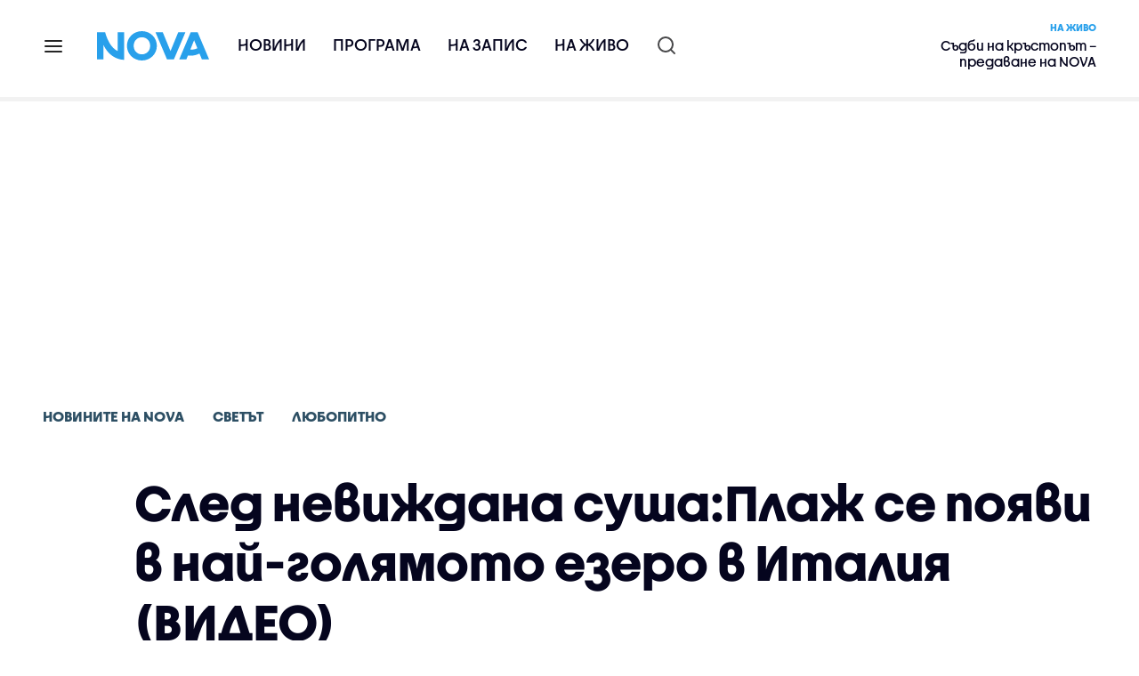

--- FILE ---
content_type: text/html; charset=UTF-8
request_url: https://nova.bg/news/view/2022/08/16/379780/%D1%81%D0%BB%D0%B5%D0%B4-%D0%BD%D0%B5%D0%B2%D0%B8%D0%B6%D0%B4%D0%B0%D0%BD%D0%B0-%D1%81%D1%83%D1%88%D0%B0%D0%BF%D0%BB%D0%B0%D0%B6-%D1%81%D0%B5-%D0%BF%D0%BE%D1%8F%D0%B2%D0%B8-%D0%B2-%D0%BD%D0%B0%D0%B9-%D0%B3%D0%BE%D0%BB%D1%8F%D0%BC%D0%BE%D1%82%D0%BE-%D0%B5%D0%B7%D0%B5%D1%80%D0%BE-%D0%B2-%D0%B8%D1%82%D0%B0%D0%BB%D0%B8%D1%8F-%D0%B2%D0%B8%D0%B4%D0%B5%D0%BE/
body_size: 48113
content:

<!DOCTYPE html>
<html lang="bg">

    <head>

        <link rel="apple-touch-icon" sizes="180x180" href="https://nstatic.nova.bg/files/nova/images/apple-touch-icon.png?v=2026">
        <link rel="manifest" href="/manifest.json">
        <link rel="mask-icon" href="https://nstatic.nova.bg/files/nova/images/safari-pinned-tab.svg?v=2026">
        <link rel="shortcut icon" href="https://nstatic.nova.bg/files/nova/images/favicon.ico?v=2026" type="image/ico" />
        <link rel="icon" href="https://nstatic.nova.bg/files/nova/images/favicon.ico?v=2026" type="image/ico" />


        <meta name="theme-color" content="#00B3DF">



        <title>След невиждана суша:Плаж се появи в най-голямото езеро в Италия (ВИДЕО) | NOVA</title>

        <meta charset="utf-8">
        <meta http-equiv="X-UA-Compatible" content="IE=edge">
        <meta name="application-name" content="Nova TV" />
        <meta name="language" content="bulgarian" />
        <meta name="title" content="След невиждана суша:Плаж се появи в най-голямото езеро в Италия (ВИДЕО)" />
        <meta name="description" content="Вижте скалите, които излязоха на сушата" />
        <meta name="viewport" content="width=device-width, initial-scale=1">
                    <meta name="news_keywords" content="суша,Италия,езеро,Гарда,Вода,Климат,скали,промяна" />
                <meta name="Author" content="Нова телевизия" />
        <meta name="Copyright" content="&copy; Nova Broadcasting Group 2026 All rights reserved." />
        <meta name="Robots" content="index, follow, max-image-preview:large" />
        <meta name="Revisit-After" content="1 Hours" />
        <meta property="fb:admins" content="1617690106"/>
        <meta property="fb:app_id" content="132516636782515" />
        <meta property="fb:pages" content="297892706947605" />
        <meta property="og:title" content="След невиждана суша:Плаж се появи в най-голямото езеро в Италия (ВИДЕО)" />
        <meta property="og:type" content="article" />
        <meta property="og:url" content="https://nova.bg/news/view/2022/08/16/379780/%D1%81%D0%BB%D0%B5%D0%B4-%D0%BD%D0%B5%D0%B2%D0%B8%D0%B6%D0%B4%D0%B0%D0%BD%D0%B0-%D1%81%D1%83%D1%88%D0%B0%D0%BF%D0%BB%D0%B0%D0%B6-%D1%81%D0%B5-%D0%BF%D0%BE%D1%8F%D0%B2%D0%B8-%D0%B2-%D0%BD%D0%B0%D0%B9-%D0%B3%D0%BE%D0%BB%D1%8F%D0%BC%D0%BE%D1%82%D0%BE-%D0%B5%D0%B7%D0%B5%D1%80%D0%BE-%D0%B2-%D0%B8%D1%82%D0%B0%D0%BB%D0%B8%D1%8F-%D0%B2%D0%B8%D0%B4%D0%B5%D0%BE" />
        <meta property="og:image" content="https://nstatic.nova.bg/public/pics/nova/article/980x551_1660663881.jpg" />
        <meta property="og:image:type" content="image/jpeg" />
        <meta property="og:image:width" content="980" />
        <meta property="og:image:height" content="551" />
        <meta property="og:description" content="Вижте скалите, които излязоха на сушата" />
        <meta property="og:site_name" content="nova.bg" />
        <meta property="og:locale" content="bg_BG" />
                    <meta property="og:updated_time" content="1660663006" />
         
        <meta name="facebook-domain-verification" content="xein94j451xw72io0080uma51vt7nn" />    

        <link rel="image_src" href="https://nstatic.nova.bg/public/pics/nova/article/980x551_1660663881.jpg" />
                    <meta name="thumbnail" content="https://nstatic.nova.bg/public/pics/nova/article/294x140_1660663881.jpg" />
                <link rel="canonical" href="https://nova.bg/news/view/2022/08/16/379780/%D1%81%D0%BB%D0%B5%D0%B4-%D0%BD%D0%B5%D0%B2%D0%B8%D0%B6%D0%B4%D0%B0%D0%BD%D0%B0-%D1%81%D1%83%D1%88%D0%B0%D0%BF%D0%BB%D0%B0%D0%B6-%D1%81%D0%B5-%D0%BF%D0%BE%D1%8F%D0%B2%D0%B8-%D0%B2-%D0%BD%D0%B0%D0%B9-%D0%B3%D0%BE%D0%BB%D1%8F%D0%BC%D0%BE%D1%82%D0%BE-%D0%B5%D0%B7%D0%B5%D1%80%D0%BE-%D0%B2-%D0%B8%D1%82%D0%B0%D0%BB%D0%B8%D1%8F-%D0%B2%D0%B8%D0%B4%D0%B5%D0%BE/" />
        
        <link rel="alternate" type="application/rss+xml" href="https://nova.bg/rss/latest" />

        <!-- fonts -->
        <link rel="preload" href="https://nstatic.nova.bg/files/nova/fonts/pt_sans-narrow-web-bold_0.woff2" as="font" type="font/woff2" crossorigin/>
        <link rel="preload" href="https://nstatic.nova.bg/files/nova/fonts/pt_sans-narrow-web-regular_0.woff2" as="font" type="font/woff2" crossorigin/>
        <link rel="preload" href="https://nstatic.nova.bg/files/nova/fonts/pt_sans-web-bold.woff2" as="font" type="font/woff2" crossorigin/>
        <link rel="preload" href="https://nstatic.nova.bg/files/nova/fonts/pt_sans-web-bolditalic.woff2" as="font" type="font/woff2" crossorigin/>
        <link rel="preload" href="https://nstatic.nova.bg/files/nova/fonts/pt_sans-web-italic.woff2" as="font" type="font/woff2" crossorigin/>
        <link rel="preload" href="https://nstatic.nova.bg/files/nova/fonts/pt_sans-web-regular.woff2" as="font" type="font/woff2" crossorigin/>
        <link rel="preload" href="https://nstatic.nova.bg/files/nova/fonts/robotocondensed-bold.woff2" as="font" type="font/woff2" crossorigin/>
        <link rel="preload" href="https://nstatic.nova.bg/files/nova/fonts/robotocondensed-bolditalic.woff2" as="font" type="font/woff2" crossorigin/>
        <link rel="preload" href="https://nstatic.nova.bg/files/nova/fonts/robotocondensed-italic.woff2" as="font" type="font/woff2" crossorigin/>
        <link rel="preload" href="https://nstatic.nova.bg/files/nova/fonts/robotocondensed-light.woff2" as="font" type="font/woff2" crossorigin/>
        <link rel="preload" href="https://nstatic.nova.bg/files/nova/fonts/robotocondensed-lightitalic.woff2" as="font" type="font/woff2" crossorigin/>
        <link rel="preload" href="https://nstatic.nova.bg/files/nova/fonts/robotocondensed-regular.woff2" as="font" type="font/woff2" crossorigin/>
        <link rel="preload" href="https://nstatic.nova.bg/files/nova/fonts/NovaSans/NovaSans-Regular.woff2" as="font" type="font/woff2" crossorigin/>
        <link rel="preload" href="https://nstatic.nova.bg/files/nova/fonts/NovaSans/NovaSans-Bold.woff2" as="font" type="font/woff2" crossorigin/>    
       
        <!-- css files -->
                                    <link rel="stylesheet preload" type="text/css" as="style" href="https://nstatic.nova.bg/files/nova/css/vendors/bootstrap.min.css?v=148">  
                            <link rel="stylesheet preload" type="text/css" as="style" href="https://nstatic.nova.bg/files/nova/css/main.css?v=148">  
                            <link rel="stylesheet preload" type="text/css" as="style" href="https://nstatic.nova.bg/files/nova/css/article.css?v=148">  
                     
        <link rel="stylesheet preload" type="text/css" as="style" href="https://m.netinfo.bg/assets/fix.css?v=3243243256" /> 


        <!-- js files START -->

                                    <script src="https://nstatic.nova.bg/files/nova/js/vendors/jquery-1.11.2.min.js?v=15"></script>
                            <script src="https://nstatic.nova.bg/files/nova/js/vendors/jquery.mobile.custom.min.js?v=15"></script>
                            <script src="https://nstatic.nova.bg/files/nova/js/vendors/bootstrap.min.js?v=15"></script>
                            <script src="https://nstatic.nova.bg/files/nova/js/main.js?v=15"></script>
                            <script src="https://nstatic.nova.bg/files/nova/js/menu.js?v=15"></script>
                            <script src="https://nstatic.nova.bg/files/nova/js/video-expand.js?v=15"></script>
                            <script src="https://m.netinfo.bg/assets/richMedia.js?v=17" crossorigin="anonymous"></script>
        <script src="https://m.netinfo.bg/nova/js/sticky-nova.js?v=2.2" crossorigin="anonymous"></script>

                
         
        
        <!-- js files END -->

        <!--[if lt IE 9]>
        <script src="https://nstatic.nova.bg/files/nova/js/vendors/html5shiv.js"></script>
        <script src="https://nstatic.nova.bg/files/nova/js/vendors/respond.min.js"></script>
        <![endif]-->

                <script  src="https://lib.wtg-ads.com/publisher/nova.bg/lib.min.js" async></script>

<script>
    function getCookie(k) {
        return(document.cookie.match('(^|; )' + k + '=([^;]*)') || 0)[2]
    }
    function isBot() {
        const userAgent = navigator.userAgent.toLowerCase();
        const botUserAgents = [
            'googlebot',
            'bingbot',
            'yandexbot',
            'baiduspider',
            'mj12bot',
            'ahrefsbot',
            'duckduckbot',
            'facebot', 
            'twitterbot', 
            'linkedinbot', 
            'slurp', 
            'archive.org_bot', 
            'applebot', 
            'tumblr',
            'redditbot',
            'slackbot', 
            'discordbot', 
            'zoominfo', 
            'semrushbot',
            'uptimerobot', 
            'whatsapp', 
        ];

        return botUserAgents.some(bot => userAgent.includes(bot));
    }
//header bidding targeting. Main script is loaded via GTM
    var w2g = w2g || {};
    w2g.targeting = {
        cid: 'news',
        bid: 'view',
        aid: '379780',
        catid: '5',
        subcatid: '18',
        procatid: '1',
        abtest: 'A',
        prpage: '0',
        safe: '0',
        tag: 'суша',
        tag: 'Италия',
        tag: 'езеро',
        tag: 'Гарда',
        tag: 'Вода',
        tag: 'Климат',
        tag: 'скали',
        tag: 'промяна'        
    };

    $.ajax({
        url: '/ivt.php?ip=3.19.64.26',
        type: 'GET',
        dataType: 'text',
        timeout: 700,//ms
        success: function (data) {
            if(isBot() && data.toString()=='0'){//if IP is botnetwork - no need to check the user agent as well
                data='1';
            }
            w2g.targeting['ivt'] = [data];//JIC
            console.log("ivt: " + data );
        },
        error: function (error) {
            w2g.targeting['ivt'] = ['0'];//JIC
            console.log("ivt failed: ", error);
        }
    });
    
    w2g.cmd = w2g.cmd || [];
    //cookie must contain string "2222222" or with more "2" (up to 15)
    if (/2{5,15}/.test(getCookie('netinfo_consent_bit'))) {
        var consent = true;
    }
    if (typeof consent !== 'undefined') {
        w2g.cmd.push(function () {
            w2g.run(consent);
        });
    }
</script>




        <script>
            if ('serviceWorker' in navigator) {
                navigator.serviceWorker.register('/OneSignalSDKWorker.js').then(function (registration) {
                    if (console) {
                        console.log('ServiceWorker registration successful with scope: ', registration.scope);
                    }
                }).catch(function (err) {
                    if (console) {
                        console.log('ServiceWorker registration failed: ', err);
                    }
                });

            }
        </script>


        <script src="https://cdn.onesignal.com/sdks/OneSignalSDK.js" async></script>

        <script>
            var OneSignal = window.OneSignal || [];
            OneSignal.push(["init", {
                    appId: "372153ae-f88c-4fe4-a904-54ae5514f07a",
                    autoRegister: true,
                    requiresUserPrivacyConsent: true,
                    welcomeNotification: {
                        "title": "Nova",
                        "message": "Благодарим ви за абонамента",
                    },
                    notifyButton: {
                        enable: true,
                        size: 'small',
                        prenotify: true,
                        showCredit: false,
                        text: {
                            'tip.state.unsubscribed': 'Получaвайте известия от Nova',
                            'tip.state.subscribed': "Абонирани сте за известия",
                            'tip.state.blocked': "Блокирахте получаването на известия",
                            'message.prenotify': 'Натиснете тук за абонамент за известия',
                            'message.action.subscribed': "Благодарим за абонамента!",
                            'message.action.resubscribed': "Абонирани сте за известия",
                            'message.action.unsubscribed': "Изпращането на известия е прекратено",
                            'dialog.main.title': 'Настройки на известията',
                            'dialog.main.button.subscribe': 'Абонирайте се',
                            'dialog.main.button.unsubscribe': 'Прекратяване на абонамента',
                            'dialog.blocked.title': 'Отблокиране на известията',
                            'dialog.blocked.message': "Следвайте инструкциите, за да активирате известията:"
                        },
                        colors: {
                            'circle.background': 'rgb(71,185,225)',
                            'badge.background': 'rgb(71,185,225)',
                            'dialog.button.background': 'rgb(71,185,225)',
                            'dialog.button.background.hovering': 'rgb(71,185,225)',
                        },
                    }
                }]);

            setTimeout(userTappedProvideConsentButton, 2000);
            function userTappedProvideConsentButton() {
                if (typeof consent !== 'undefined') {
                    // Will initialize the SDK and register for push notifications
                    OneSignal.push(function () {
                        OneSignal.provideUserConsent(true);
                    });
                }
            }
        </script>
        
        <script type="application/ld+json">
{
  "@context": "https://schema.org",
  "@type": "NewsMediaOrganization",
  "name": "Nova",
  "url": "https://nova.bg/",
  "logo": "https://nstatic.nova.bg/files/nova/images/nova-logo.svg",
  "sameAs": [
    "https://www.facebook.com/novinite.nova/",
    "https://twitter.com/NoviniteNaNova"
  ]
}
</script>

<script type="application/ld+json">
            {
              "@context": "https://schema.org/",
              "@type": "WebSite",
              "name": "Nova",
              "url": "https://nova.bg/",
              "potentialAction": {
                "@type": "SearchAction",
                "target": "https://nova.bg/search/news?q={search_term_string}",
                "query-input": "required name=search_term_string"
              }
            }
            </script>
            
            <script type="text/javascript">
/* CONFIGURATION START */

window._ain = { 
  id: "2980",
  page_type: "article",
  article_type: "news",
  postid: "379780",
  maincontent: ".article-body, h1",
  title: "След невиждана суша:Плаж се появи в най-голямото езеро в Италия (ВИДЕО)",
  pubdate: "2022-08-16T18:16:46+03:00",
  authors: "NOVA",
  sections: "Новините на NOVA>Светът>Любопитно",
  tags: "суша, Италия, езеро, Гарда, Вода, Климат, скали, промяна",
  access_level: "free",
  reader_type: "anonymous"
  };
 
/* CONFIGURATION END */
(function (d, s) {
  var sf = d.createElement(s);
  sf.type = 'text/javascript';
  sf.async = true;
  sf.src = (('https:' == d.location.protocol)
    ? 'https://d7d3cf2e81d293050033-3dfc0615b0fd7b49143049256703bfce.ssl.cf1.rackcdn.com'
    : 'http://t.contentinsights.com') + '/stf.js';
  var t = d.getElementsByTagName(s)[0];
  t.parentNode.insertBefore(sf, t);
})(document, 'script');
</script>


<script>window.tentacles = {apiToken: 'o3bh0g2i2yvqjtkugw4wv60kjaema0h4'};</script>
<script src="https://tentacles.smartocto.com/ten/tentacle.js"></script>     
    </head>

    <body  role="main" class=" ">
      <a class="hidden" href="#main">Прескочи до главното съдържание</a>  
<!-- Google Tag Manager -->
<noscript><iframe src="//www.googletagmanager.com/ns.html?id=GTM-K7H88B"
height="0" width="0" style="display:none;visibility:hidden"></iframe></noscript>
<script>(function(w,d,s,l,i){w[l]=w[l]||[];w[l].push({'gtm.start':
new Date().getTime(),event:'gtm.js'});var f=d.getElementsByTagName(s)[0],
j=d.createElement(s),dl=l!='dataLayer'?'&l='+l:'';j.async=true;j.src=
'//www.googletagmanager.com/gtm.js?id='+i+dl;f.parentNode.insertBefore(j,f);
})(window,document,'script','dataLayer','GTM-K7H88B');</script>
<!-- End Google Tag Manager -->

<script class="teads" async src="//a.teads.tv/page/28061/tag"></script>

   <script>
        window.teads_analytics = window.teads_analytics || {};
        window.teads_analytics.analytics_tag_id = "PUB_26730";
        window.teads_analytics.share = window.teads_analytics.share || function() {
          ;(window.teads_analytics.shared_data = window.teads_analytics.shared_data || []).push(arguments)
        };
      </script>
      <script async src="https://a.teads.tv/analytics/tag.js"></script>

        

        <input type="hidden" id="device" value="1" />

        <div id="fb-root"></div>
		<script>
			( function(d, s, id) {
					var js,
					    fjs = d.getElementsByTagName(s)[0];
					if (d.getElementById(id))
						return;
					js = d.createElement(s);
					js.id = id;
					js.src = "//connect.facebook.net/bg_BG/all.js#xfbml=1";
					fjs.parentNode.insertBefore(js, fjs);
				}(document, 'script', 'facebook-jssdk'));
		</script>
        <header id="WPHeader" itemscope="itemscope" itemtype="https://schema.org/WPHeader">
            <div class="hiddenNova hidden-sm hidden-md hidden-xs">
                <div id="chromeExt" class="fasha chromeExt">
                    <div class="left">
                        <div class="moreinfo">
                            <div class="logo"></div>
                            <div class="message">Бъди с NOVA през целия ден. Следи новините с добавката за браузъра си. Виж повече информация <a href="https://nova.bg/news/view/2017/07/19/188946/%D0%B1%D1%8A%D0%B4%D0%B5%D1%82%D0%B5-%D1%81-nova-%D0%BF%D1%80%D0%B5%D0%B7-%D1%86%D0%B5%D0%BB%D0%B8%D1%8F-%D0%B4%D0%B5%D0%BD/" target="_blank">тук</a>.</div>
                            <span class="clear"></span>
                        </div>
                    </div>
                    <div class="right">
                        <a href="https://a.abv.bg/www/delivery/ck.php?oaparams=2__bannerid=177080__zoneid=63__oadest=https://chrome.google.com/webstore/detail/nova-new-tab-page/cgmcmehbapbaejkcjejdjddnbdfigegj" class="addon">Инсталирай</a>&nbsp;&nbsp;|&nbsp;&nbsp;<a href="https://nova.bg/news/view/2017/07/19/188946/%D0%B1%D1%8A%D0%B4%D0%B5%D1%82%D0%B5-%D1%81-nova-%D0%BF%D1%80%D0%B5%D0%B7-%D1%86%D0%B5%D0%BB%D0%B8%D1%8F-%D0%B4%D0%B5%D0%BD/" target="_blank">Научи повече</a>
                    </div>
                    <div class="close"></div>
                </div>
            </div>
            <div class="hiddenNovaFirefox hidden-sm hidden-md hidden-xs">
                <div id="firefoxExt" class="fasha chromeExt ff">
                    <div class="left">
                        <div class="moreinfo">
                            <div class="logo"></div>
                            <div class="message">Бъди с NOVA през целия ден. Следи новините с добавката за браузъра си. Виж повече информация <a href="https://nova.bg/news/view/2017/09/13/193603/%D0%B1%D1%8A%D0%B4%D0%B5%D1%82%D0%B5-%D1%81-nova-%D0%BF%D1%80%D0%B5%D0%B7-%D1%86%D0%B5%D0%BB%D0%B8%D1%8F-%D0%B4%D0%B5%D0%BD/" target="_blank">тук</a>.</div>
                            <span class="clear"></span>
                        </div>
                    </div>
                    <div class="right">
                        <a href="https://a.abv.bg/www/delivery/ck.php?oaparams=2__bannerid=177102__zoneid=63__oadest=https://addons.mozilla.org/en-us/firefox/addon/nova-new-tab-page/ " class="addon">Инсталирай</a>&nbsp;&nbsp;|&nbsp;&nbsp;<a href="https://nova.bg/news/view/2017/09/13/193603/%D0%B1%D1%8A%D0%B4%D0%B5%D1%82%D0%B5-%D1%81-nova-%D0%BF%D1%80%D0%B5%D0%B7-%D1%86%D0%B5%D0%BB%D0%B8%D1%8F-%D0%B4%D0%B5%D0%BD/" target="_blank">Научи повече</a>
                    </div>
                    <div class="close"></div>
                </div>
            </div>


            <aside class="main-menu" data-sidebar itemscope itemtype="https://schema.org/SiteNavigationElement">
                <div class="fly-menu clearfix">
                    <span class="close-btn"><a href="#" class="btn" data-sidebar-button>X</a></span>

                    <form id="search" class="fly-search" method="get" action="https://nova.bg/search/news">
                        <label class="hidden" for="qflysearch">Какво търсиш?</label>
                        <input class="fly-search" id="qflysearch" name="q" type="search" placeholder="Какво търсиш?">
                    </form>

                    <ul class="fly-responsive clearfix">
                        <li itemprop="name" class="mobile-hidden"><a class="gtm-HeaderMenu-click" href="https://nova.bg/news" itemprop="url">Новини</a></li>
                        <li itemprop="name"><a class="gtm-HeaderMenu-click" href="https://nova.bg/schedule" itemprop="url">Програма</a></li>
                        <li itemprop="name"><a class="gtm-HeaderMenu-click" href="https://play.nova.bg" target="_blank" itemprop="url">На запис</a></li>
                        <li itemprop="name" class="mobile-hidden"><a class="gtm-HeaderMenu-click" href="https://nova.bg/live" itemprop="url">На живо</a></li>
                    </ul>
                    <ul class="fly-constant">
                        <style>
                         
                        </style>
                                         <!-- <li itemprop="name" ><a class="gtm-HeaderMenu-click" href="https://nova.bg/novanews" itemprop="url">Nova News</a></li> -->
                        <li itemprop="name" ><a class="gtm-HeaderMenu-click" href="https://nova.bg/productions" itemprop="url">Предавания и сериали</a></li>
                        <!-- <li itemprop="name" ><a class="gtm-HeaderMenu-click" href="https://nova.bg/series_movies" itemprop="url">Филми и сериали</a></li> -->
                        <li itemprop="name" ><a class="gtm-HeaderMenu-click" href="https://nova.bg/faces" itemprop="url">Лицата на NOVA</a></li>
                        <li itemprop="name" ><a class="gtm-HeaderMenu-click" href="https://nova.bg/mynews" itemprop="url">Моята новина</a></li>
                        <!-- <li itemprop="name" ><a class="gtm-HeaderMenu-click" href="https://nova.bg/videos" itemprop="url">Видео</a></li>
                        <li itemprop="name" ><a class="gtm-HeaderMenu-click" href="https://nova.bg/galleries" itemprop="url">Галерии</a></li> -->
                        

                        <li itemprop="name" ><a class="gtm-HeaderMenu-click" href="https://nova.bg/radio" itemprop="url">Радио</a></li>
                                                               <li itemprop="name" ><a class="gtm-HeaderMenu-click" href="https://a.abv.bg/www/delivery/ck.php?oaparams=2__bannerid=178863__zoneid=63__oadest=https://nova.bg/top_employers" itemprop="url">Top Employers</a></li> 
                                            <li itemprop="name" ><a class="gtm-HeaderMenu-click" href="https://nova.bg/dei" itemprop="url">Заедно за по-добро утре</a></li>
                        <!-- <li itemprop="name" ><a class="gtm-HeaderMenu-click" href="https://nova.bg/csr" itemprop="url">NOVA отговорност</a></li>  -->
                                                     <!-- <li itemprop="name" ><a class="gtm-HeaderMenu-click" href="https://nova.bg/karieri" itemprop="url">NOVA кариера</a></li> -->
                        <!-- <li itemprop="name" ><a class="gtm-HeaderMenu-click" href="https://nova.bg/news/category/19/inenglish/" itemprop="url">News in English</a></li> -->

                        <li>
                            <!-- <hr style="color: #fff;">   
                            <ul class="site-privacy">
                                <li class="trigger-faktorio" ><a href="javascript:;" onClick="googlefc.callbackQueue.push({'CONSENT_DATA_READY': () => googlefc.showRevocationMessage()});">Поверителност</a></li>
                                <li class="trigger-gdpr"><a href="https://www.netinfocompany.bg/gdpr/" target="_blank">Политика ЛД</a></li>
                                <li class="trigger-onesignal"><a href="javascript:;">Известия</a></li>
                            </ul> -->
                            <script>
                                document.addEventListener("DOMContentLoaded", function (event) {
                                    // GDPR
                                    $('.site-privacy .trigger-faktorio a').on('click', function (e) {
                                        e.preventDefault();
                                        $('#fingerprint').trigger('click');
                                    });

                                    $('.site-privacy .trigger-onesignal a').on('click', function (e) {
                                        e.preventDefault();
                                        $('.onesignal-bell-launcher-button').toggleClass('visible');
                                        $('.onesignal-bell-launcher-button').trigger('click');
                                    });
                                });
                            </script>

                        </li>
                    </ul>
                </div>
            </aside> 



            <!-- Breaking news START -->
            <!-- Breaking new END -->

            <div class="clearfix">
                <div class="container">
                    <nav class="navbar navbar-default">
                        <div class="menuburger">
                            <a class="gtm-HeaderMenu-click" href="#" data-sidebar-button title="menuburger">
                                <svg xmlns="http://www.w3.org/2000/svg" width="24" height="24" viewBox="0 0 24 24" fill="none">
                                    <path d="M3 12H21" stroke="" stroke-width="2" stroke-linecap="round" stroke-linejoin="round"/>
                                    <path d="M3 6H21" stroke="" stroke-width="2" stroke-linecap="round" stroke-linejoin="round"/>
                                    <path d="M3 18H21" stroke="" stroke-width="2" stroke-linecap="round" stroke-linejoin="round"/>
                                </svg>
                            </a>
                        </div>
                        <div class="navbar-header">

                                 <a class="gtm-HeaderLogo-click" href="https://nova.bg/"><img class="hidden-xs" src="https://nstatic.nova.bg/files/nova/images/Nova_logo_re.svg?v=2026" width="126" height="33" alt="nova logo"></a>
                                <a class="gtm-HeaderLogo-click" href="https://nova.bg/"><img class="visible-xs" src="https://nstatic.nova.bg/files/nova/images/Nova_logo_re.svg?v=2026" width="90" height="24" alt="nova mobile logo"></a>
                        </div>
                        <ul class="nav-responsive nav navbar-nav">
                            <li class="text-uppercase"><a class="gtm-HeaderNews-click" href="https://nova.bg/news">Новини</a></li>
                            <li class="mobile-hidden"><a class="text-uppercase gtm-HeaderSchedule-click" href="https://nova.bg/schedule">Програма</a></li>
                            <li class="mobile-hidden"><a class="text-uppercase gtm-HeaderNovaPlay-click" href="https://play.nova.bg" target="_blank">На запис</a></li>
                            <li class="HD-new"><a class="text-uppercase gtm-HeaderLive-click" href="https://nova.bg/live">На живо</a></li>
                            <li class="search-form">
                                <form id="search" method="get" action="https://nova.bg/search/news">
                                    <label class="hidden" for="qsearch">Какво търсиш?</label>
                                    <input type="search" id="qsearch" name="q" placeholder="Какво търсиш?" class="gtm-HeaderSearch-click"> 
                                </form>
                            </li>
                        </ul>
                        <!-- link to live page START-->
                        <div class="live-box-wrapper">
                            <div class="live-box">
                                <a href="https://nova.bg/live" class="live-box-title-wrapper gtm-HeaderLiveBlock-click">
                                    <span class="live-title HD-new">На живо</span>
                                    <span class="live-info">Съдби на кръстопът – предаване на NOVA</span>
                                </a>
                            </div>
                        </div>
                        <!-- link to live page END-->
                    </nav>
                </div>      
            </div>

                                </header>        
        <div class="hidden" id="main"></div>

<script type="text/javascript">
    _io_data_config = {
    pageType: 'article',
        author: 'Мартин Николов'
    };</script>   



<!-- /157018629/Nova_bg/Desktop/Article/Hidden/InRead -->
<div id='div-gpt-ad-1641301518950-0'>
  <!--<script>
    googletag.cmd.push(function() { googletag.display('div-gpt-ad-1641301518950-0'); });
  </script>-->
</div>



<article itemscope itemtype="https://schema.org/NewsArticle" >
    <div class="page page-article article-branding-on article-category-regular">
        <style>
    @media (max-width: 728px) {
        #iframe_top_fbk {
            width:100% !important;
        }

    }
</style>

<div class="adv-box-page-top hide-if-empty">
    <div id="wrap_iframe_top_fbk" class="leaderboard-desktop">
                    <!-- /157018629/Nova_bg/Desktop/All_Pages/Leaderboard/ATF -->
            <div id='div-gpt-ad-Nova_bg_Desktop_All_Pages_Leaderboard_ATF'>
    <!--            <script>
                    googletag.cmd.push(function () {
                        googletag.display('div-gpt-ad-1521206628629-1');
                    });
                </script>-->
            </div>
        
    </div>
</div>
        <div class="container" >
                        <div class="row">
                <div class="col-lg-12 col-md-12 col-sm-12 col-xs-12">
                    <div class="page-breadcrumb">
                        <ul class="breadcrumb-links-wrapper"  >
                                                            <li ><a class="gtm-ArticleBreadcrumb-click"  href="https://nova.bg/news"><span >Новините на NOVA</span></a></li>
                                                        <li><a class="gtm-ArticleBreadcrumb-click"   href="https://nova.bg/news/category/5/светът/"><span>Светът</span></a></li>
                             
                            <li><a class="gtm-ArticleBreadcrumb-click"   href="https://nova.bg/news/subcategory/18/любопитно/"><span>Любопитно</span></a></li>
                                                    </ul>
                        <ul class="hidden" itemscope itemtype="https://schema.org/BreadcrumbList">
                            
                            <li itemprop="itemListElement" itemscope
                                itemtype="https://schema.org/ListItem">
                                <a  itemprop="item" href="https://nova.bg/">
                                    <span itemprop="name">Начало</span></a>
                                <meta itemprop="position" content="1" />
                            </li>
                            
                                                            <li itemprop="itemListElement" itemscope itemtype="https://schema.org/ListItem">
                                    <a  itemprop="item"  href="https://nova.bg/news"><span itemprop="name">Новините на NOVA</span></a>
                                    <meta itemprop="position" content="2" />
                                </li>
                                                        
                            <li itemprop="itemListElement" itemscope
                                itemtype="https://schema.org/ListItem">
                               
                                    <span itemprop="name">След невиждана суша:Плаж се появи в най-голямото езеро в Италия (ВИДЕО)</span>
                                <meta itemprop="position" content="3" />
                            </li>
                        </ul>
                        <ul class="hidden" itemscope itemtype="https://schema.org/BreadcrumbList">
                            <li itemprop="itemListElement" itemscope
                                itemtype="https://schema.org/ListItem">
                                <a  itemprop="item" href="https://nova.bg/">
                                    <span itemprop="name">Начало</span></a>
                                <meta itemprop="position" content="1" />
                            </li>
                            
                            <li itemprop="itemListElement" itemscope itemtype="https://schema.org/ListItem">
                                <a  itemprop="item"  href="https://nova.bg/news/category/5/светът/">
                                    <span itemprop="name">Светът</span></a>
                                <meta itemprop="position" content="2" />
                            </li>
                            
                            <li itemprop="itemListElement" itemscope
                                itemtype="https://schema.org/ListItem">
                                <span itemprop="name">След невиждана суша:Плаж се появи в най-голямото езеро в Италия (ВИДЕО)</span>
                                <meta itemprop="position" content="3" />
                            </li>
                        </ul>
                         
                         <ul class="hidden" itemscope itemtype="https://schema.org/BreadcrumbList">
                            <li itemprop="itemListElement" itemscope
                                itemtype="https://schema.org/ListItem">
                                <a itemprop="item" href="https://nova.bg/">
                                    <span itemprop="name">Начало</span></a>
                                <meta itemprop="position" content="1" />
                            </li>
                            
                            <li itemprop="itemListElement" itemscope 
                                itemtype="https://schema.org/ListItem">
                                <a  itemprop="item"  href="https://nova.bg/news/subcategory/18/любопитно/">
                                    <span itemprop="name">Любопитно</span></a>
                                <meta itemprop="position" content="2" />
                            </li>
                            
                            <li itemprop="itemListElement" itemscope
                                itemtype="https://schema.org/ListItem">
                                <span itemprop="name">След невиждана суша:Плаж се появи в най-голямото езеро в Италия (ВИДЕО)</span>
                                <meta itemprop="position" content="3" />
                            </li>
                        </ul>
                         
                        <div class="page-bradcrumb-details">
                            <!-- <div class="page-breadcrumb-info-element">
                                <a href="#" title="" target="_blank"><i class="icon-nova-video"></i></a>
                            </div> -->

                            
                        </div>
                    </div>
                </div>
            </div>
            <div class="row">
                <div class="gutter-0">
                    <div class="col-lg-offset-1 col-lg-11 col-md-12 col-sm-12 col-xs-12 top-row-patt-3">
                        <div class="col-lg-12 col-md-12 col-sm-12 col-xs-12" >


                            <meta itemscope itemprop="mainEntityOfPage" itemType="https://schema.org/WebPage" itemid="https://nova.bg/news/view/2022/08/16/379780/" content='https://nova.bg/news/view/2022/08/16/379780/' />        
                            <div class="title-wrap-roboto" itemprop="headline">
                                <h1 itemprop="name">След невиждана суша:Плаж се появи в най-голямото езеро в Италия (ВИДЕО)</h1>
                            </div>
                        </div>
                        <meta itemprop="url" content="https://nova.bg/news/view/2022/08/16/379780/след-невиждана-сушаплаж-се-появи-в-най-голямото-езеро-в-италия-видео/" />
                                                    <span itemprop="author" itemscope itemtype="https://schema.org/Person">

                                <meta itemprop="name" content="NOVA" />
                                <meta itemprop="image" content="https://nstatic.nova.bg/public/pics/nova/article/396x188_1660663881.jpg" />
                                <meta itemprop="email" content="news@ntv.bg" />
                                <span itemprop="homeLocation" itemscope itemtype="https://schema.org/PostalAddress"><meta itemprop="addressLocality" content="бул. Христофор Колумб 41 София" /></span>
                            </span>

                        
                        <div class="col-lg-8 col-md-8 col-sm-12 col-xs-12 artcle-desc-info">
                            <span class="date-time">16 август 2022  18:16</span>
                            

                            

                            
                        </div>
                    </div>
                </div>
            </div>
            <div class="row">
                <div class="gutter-0">
                    <div class="col-lg-offset-1 col-lg-11 col-md-12 col-sm-12 col-xs-12">
                        <div class="col-lg-8 col-md-8 col-sm-12 col-xs-12 left-col-patt-3 gutter-0 sticky-main">

                            <!-- article text wrap START -->
                            <div class="col-lg-12 col-md-12 col-sm-12 col-xs-12">


                                <meta itemprop="datePublished" content="2022-08-16T18:16:46+03:00" />
                                <meta itemprop="dateModified" content="2022-08-16T18:16:46+03:00" />
                                <meta itemprop="copyrightYear" content="2026" />
                                <meta itemprop="inLanguage" content="bg_BG" />


                                <meta itemprop="keywords" content="суша,Италия,езеро,Гарда,Вода,Климат,скали,промяна" />




                                <span itemprop="publisher" itemscope itemtype="https://schema.org/Organization">
                                    <meta itemprop="name" content="Nova.bg" />



                                    <span itemprop="logo" itemscope itemtype="https://schema.org/ImageObject">
                                        <meta itemprop="name" content="NOVA Logo" />
                                        <meta itemprop="url" content="https://nova.bg" />
                                        <meta itemprop="thumbnailUrl" content="https://static.nova.bg/files/nova/images/logos/logo-amp-thumb.jpg" />
                                        <meta itemprop="contentUrl" content="https://static.nova.bg/files/nova/images/logos/logo-amp.jpg" />
                                        <meta itemprop="width" content="59" />
                                        <meta itemprop="height" content="60" />
                                        <meta itemprop="encodingFormat" content="image/jpg" />

                                    </span>

                                </span>


                                <!-- Scope BEGIN: ImageObject -->
                                <span itemprop="image" itemscope itemtype="https://schema.org/ImageObject">
                                    <meta itemprop="name" content="" />
                                    <meta itemprop="url" content="https://nova.bg/news/view/2022/08/16/379780/след-невиждана-сушаплаж-се-появи-в-най-голямото-езеро-в-италия-видео/" />
                                    <meta itemprop="thumbnailUrl" content="https://nstatic.nova.bg/public/pics/nova/article/396x188_1660663881.jpg" />
                                    <meta itemprop="contentUrl" content="https://nstatic.nova.bg/public/pics/nova/article/980x551_1660663881.jpg" />
                                    <meta itemprop="width" content="980" />
                                    <meta itemprop="height" content="551" />
                                    <meta itemprop="encodingFormat" content="image/jpeg" />

                                </span> <!-- Scope END: ImageObject -->

                                <div class="article-content gutter-0" style="display:block">
                                    <div class="row-custom-media">
                                        <div class="gutter-0">
                                            <div class="col-lg-12 col-md-12 col-sm-12 col-xs-12 media-wrap">

                                                                                                                                                             
                                                            <script src="https://nstatic.nova.bg/files/nova/js/sticky.min.js?v=1.5"></script>
                                                            <script src="https://nstatic.nova.bg/files/nova/js/jquery.cookie.js?v=1.5"></script>
                                                            <script>
            var articleId = 379780;
            var createCookie = function(name, value, days) {
            var expires;
            if (days) {
            var date = new Date();
            date.setTime(date.getTime() + (days * 24 * 60 * 60 * 1000));
            expires = "; expires=" + date.toGMTString();
            }
            else {
            expires = "";
            }
            document.cookie = name + "=" + value + expires + "; path=/";
            };
            if (articleId === 379780 && document.cookie.indexOf('_article_view_session') === - 1) {
            createCookie('_article_view_session', 'checkedUser', 30);
            _gaq.push(['_trackEvent', 'articleKrux', '' + articleId]);
            }
                                                            </script>   

                                                           
                                                        <!-- element for video content -->
                                                        <div id="sticker-sticky-wrapper" class="sticky-wrapper">
                                                            <div id="sticker">
                                                                 
                                                                    <svg class="closeBtn gtm-Video-close"  xmlns="http://www.w3.org/2000/svg" width="25" height="25" viewBox="0 0 25 25"><defs><style>.a{
                                                                            fill:#fff;
                                                                        }
                                                                        .b{
                                                                            fill:#676767;
                                                                        }</style></defs><g transform="translate(-1886 -721)"><path class="a" d="M12.5,0A12.5,12.5,0,1,1,0,12.5,12.5,12.5,0,0,1,12.5,0Z" transform="translate(1886 721)"/><g transform="translate(1490.334 574.435)"><path class="b" d="M7.748,6.306l4.483-4.482A.746.746,0,1,0,11.176.768L6.693,5.251,2.21.768A.746.746,0,1,0,1.155,1.824L5.639,6.306,1.155,10.788A.746.746,0,0,0,2.21,11.844L6.693,7.361l4.483,4.483a.746.746,0,1,0,1.054-1.055Z" transform="translate(401.551 152.613)"/></g></g></svg>
                                                                                                                                    <div class="embed-responsive embed-responsive-16by9">

                                                                    <!-- PLAYER -->
                                                                    <iframe  width="100%" height="100%" src="//www.vbox7.com/emb/external.php?vid=e7a90e8f75&autoplay=1&stopframes=1"  scrolling="no" frameborder="0" marginheight="0" marginwidth="0" allowfullscreen  allow="autoplay; fullscreen"></iframe>

                                                                </div>

                                                                 
                                                                                                                                        
                                                                                                                                    <link rel="stylesheet" type="text/css" href="https://nstatic.nova.bg/files/nova/css/lightslider.css?v=3.2"> 
                                                                    <script src="https://nstatic.nova.bg/files/nova/js/lightslider.js?v=1.1"></script>
                                                                    <script>
            $(document).ready(function () {
            var resizeTimer;
            //create a slider, observer and listener for change
            function createSlider(items){
            var slider = $("#image-gallery").lightSlider({
            item: items,
            loop: true,
            pager: false,
            controls: true,
            slideMargin: slideMargin,
            currentPagerPosition: 'left',
            freeMove: false,
            responsive: [
                {
                    breakpoint: 1200,
                    settings: {
                        controls: false
                    }
                }],
            onSliderLoad: function () {
            $('#image-gallery').removeClass('cS-hidden');
            }
            });
            //set observer for class change el #sticker-sticky-wrapper
            var observer = new MutationObserver(function(mutations) {
            mutations.forEach(function(mutation) {
            if (mutation.attributeName === "class") {
            destroyAndCreateSlider();
            }
            });
            });
            observer.observe($("#sticker-sticky-wrapper")[0], {
            attributes: true
            });
            //on resize create Timeout to wait 1 sec when resize stop create new slider
            $(window).on('resize', function(e) {
            clearTimeout(resizeTimer);
            resizeTimer = setTimeout(function() {
            destroyAndCreateSlider();
            }, 1000);
            });
            function destroyAndCreateSlider() {
            //destroy old slider
            slider.destroy();
            //remove observer and timeout
            observer.disconnect()
            clearTimeout(resizeTimer);
            //call function again to create new slider
            let [newItems, newSlideMargin] = numberElCheck(); 
            createSlider(newItems, newSlideMargin);
            }
            }
            //check width and for class leftFloat to set write number of items in slider
            function numberElCheck() {
            var items, slideMargin
            SW = $(window).width();
            if ($('#sticker-sticky-wrapper').hasClass('leftFloat')) {
            if (SW > 1860){
            items = 2;
            slideMargin = 8;
            } else if (SW >= 1500 && SW < 1860) {
            items = 1;
            slideMargin = 8;
            } else {
            items = 2;
            slideMargin = 8;
            }
            } else {
            if (SW >= 768) {
            items = 3.62;
            slideMargin = 22;
            } else if (SW >= 420 && SW < 768) {
            items = 2.5;
            slideMargin = 8;
            } else {
            items = 2.25;
            slideMargin = 8;
            }
            }
            return [items, slideMargin];
            }
            //create slider on document ready
            let [items, slideMargin] = numberElCheck(); 
            createSlider(items, slideMargin);
            });</script>
                                                                    <div class="clearfix gallery-lightslider nova-gallery-slider">


                                                                        <ul id="image-gallery" class="gallery list-unstyled cS-hidden">
                                                                                                                                                                <li> 
                                                                                        <a href="https://nova.bg/news/view/2026/01/16/524195/%D0%BD%D0%B5%D0%BF%D0%BE%D0%B7%D0%BD%D0%B0%D1%82%D0%B8%D1%82%D0%B5-%D0%B7%D0%B5%D0%BC%D0%B8-%D0%BF%D1%8A%D1%82%D1%83%D0%B2%D0%B0%D0%BD%D0%B5-%D0%B4%D0%BE-%D0%BA%D1%83%D0%B1%D0%B0-%D0%B8-%D0%BA%D0%B0%D0%BA-%D0%B8%D0%B7%D0%B3%D0%BB%D0%B5%D0%B6%D0%B4%D0%B0-%D0%B6%D0%B8%D0%B2%D0%BE%D1%82%D1%8A%D1%82-%D0%B4%D0%BD%D0%B5%D1%81-%D0%B2-%D1%85%D0%B0%D0%B2%D0%B0%D0%BD%D0%B0/" class="gtm-VideoGallery-click">
                                                                                            <div class="img-cont">
                                                                                                <img class="img-responsive" src="https://nstatic.nova.bg/public/pics/nova/article/294x165_1768584629.jpg" alt="„Непознатите земи”: Пътуване до Куба и как изглежда животът днес в Хавана"> 
                                                                                                <div class="wrap-small-pill">
                                                                                                    <div class="small-pill-shape">
                                                                                                        <span class="small-triangle-icon"></span>
                                                                                                    </div>
                                                                                                </div>
                                                                                            </div>
                                                                                            <p>„Непознатите земи”: Пътуване до Куба и как изглежда животът днес в Хавана</p>
                                                                                        </a>
                                                                                    </li>
                                                                                                                                                                        <li> 
                                                                                        <a href="https://nova.bg/news/view/2026/01/16/524118/%D1%81%D0%B8%D0%BC%D0%B5%D0%BE%D0%BD-%D0%B3%D1%8E%D1%80%D0%BE%D0%B2-10-%D0%B3%D0%BE%D0%B4%D0%B8%D1%88%D0%BD%D0%BE%D1%82%D0%BE-%D0%BC%D0%BE%D0%BC%D1%87%D0%B5-%D0%BA%D0%BE%D0%B5%D1%82%D0%BE-%D0%BF%D1%80%D0%BE%D1%87%D0%B5%D1%82%D0%B5-257-%D0%BA%D0%BD%D0%B8%D0%B3%D0%B8-%D0%B7%D0%B0-%D0%B5%D0%B4%D0%BD%D0%B0-%D0%B3%D0%BE%D0%B4%D0%B8%D0%BD%D0%B0/" class="gtm-VideoGallery-click">
                                                                                            <div class="img-cont">
                                                                                                <img class="img-responsive" src="https://nstatic.nova.bg/public/pics/nova/article/294x165_1768549334.jpg" alt="Симеон Гюров - 10-годишното момче, което прочете 257 книги за една година"> 
                                                                                                <div class="wrap-small-pill">
                                                                                                    <div class="small-pill-shape">
                                                                                                        <span class="small-triangle-icon"></span>
                                                                                                    </div>
                                                                                                </div>
                                                                                            </div>
                                                                                            <p>Симеон Гюров - 10-годишното момче, което прочете 257 книги за една година</p>
                                                                                        </a>
                                                                                    </li>
                                                                                                                                                                        <li> 
                                                                                        <a href="https://nova.bg/news/view/2026/01/16/524094/%D1%81%D1%80%D0%B5%D0%B4-%D0%B1%D0%B0%D0%B3%D1%80%D0%B8-%D0%B8-%D1%82%D1%80%D0%B0%D0%B4%D0%B8%D1%86%D0%B8%D0%B8-%D0%BA%D0%B0%D0%BA-%D0%BA%D0%BE%D0%B6%D0%B0%D1%82%D0%B0-%D1%81%D0%B5-%D0%BE%D0%B1%D1%80%D0%B0%D0%B1%D0%BE%D1%82%D0%B2%D0%B0-%D0%BF%D0%BE-%D0%B2%D0%B5%D0%BA%D0%BE%D0%B2%D0%BD%D0%B8-%D0%BC%D0%B5%D1%82%D0%BE%D0%B4%D0%B8-%D0%B2-%D0%BC%D0%B0%D1%80%D0%BE%D0%BA%D0%BE/" class="gtm-VideoGallery-click">
                                                                                            <div class="img-cont">
                                                                                                <img class="img-responsive" src="https://nstatic.nova.bg/public/pics/nova/article/294x165_1768537243.jpg" alt="Сред багри и традиции: Как кожата се обработва по вековни методи в Мароко"> 
                                                                                                <div class="wrap-small-pill">
                                                                                                    <div class="small-pill-shape">
                                                                                                        <span class="small-triangle-icon"></span>
                                                                                                    </div>
                                                                                                </div>
                                                                                            </div>
                                                                                            <p>Сред багри и традиции: Как кожата се обработва по вековни методи в Мароко</p>
                                                                                        </a>
                                                                                    </li>
                                                                                                                                                                        <li> 
                                                                                        <a href="https://nova.bg/news/view/2026/01/16/524089/%D0%B7%D0%B0%D0%BF%D0%BE%D1%87%D0%B2%D0%B0-%D1%84%D0%B5%D1%81%D1%82%D0%B8%D0%B2%D0%B0%D0%BB%D1%8A%D1%82-%D1%81%D1%83%D1%80%D0%B2%D0%B0-%D0%B2-%D0%BF%D0%B5%D1%80%D0%BD%D0%B8%D0%BA/" class="gtm-VideoGallery-click">
                                                                                            <div class="img-cont">
                                                                                                <img class="img-responsive" src="https://nstatic.nova.bg/public/pics/nova/article/294x165_1768502740.jpeg" alt="Започва фестивалът &quot;Сурва&quot; в Перник"> 
                                                                                                <div class="wrap-small-pill">
                                                                                                    <div class="small-pill-shape">
                                                                                                        <span class="small-triangle-icon"></span>
                                                                                                    </div>
                                                                                                </div>
                                                                                            </div>
                                                                                            <p>Започва фестивалът "Сурва" в Перник</p>
                                                                                        </a>
                                                                                    </li>
                                                                                                                                                                        <li> 
                                                                                        <a href="https://nova.bg/news/view/2026/01/15/523948/%D0%B2%D1%81%D0%B5-%D0%BF%D0%BE-%D0%B1%D0%BB%D0%B8%D0%B7%D0%BE-%D0%B4%D0%BE-%D0%B7%D0%B0%D0%B2%D1%8A%D1%80%D1%88%D0%B2%D0%B0%D0%BD%D0%B5-%D0%BC%D0%BE%D0%BD%D1%82%D0%B8%D1%80%D0%B0%D1%85%D0%B0-%D0%BA%D0%BB%D1%8E%D1%87%D0%BE%D0%B2%D0%B8-%D0%B5%D0%BB%D0%B5%D0%BC%D0%B5%D0%BD%D1%82%D0%B8-%D0%BE%D1%82-%D0%BA%D1%80%D1%8A%D1%81%D1%82%D0%B0-%D0%BD%D0%B0-%D1%81%D0%B0%D0%B3%D1%80%D0%B0%D0%B4%D0%B0-%D1%84%D0%B0%D0%BC%D0%B8%D0%BB%D0%B8%D1%8F/" class="gtm-VideoGallery-click">
                                                                                            <div class="img-cont">
                                                                                                <img class="img-responsive" src="https://nstatic.nova.bg/public/pics/nova/article/294x165_1768416014.jpg" alt="Все по-близо до завършване: Монтираха ключови елементи от кръста на „Саграда Фамилия“"> 
                                                                                                <div class="wrap-small-pill">
                                                                                                    <div class="small-pill-shape">
                                                                                                        <span class="small-triangle-icon"></span>
                                                                                                    </div>
                                                                                                </div>
                                                                                            </div>
                                                                                            <p>Все по-близо до завършване: Монтираха ключови елементи от кръста на „Саграда Фамилия“</p>
                                                                                        </a>
                                                                                    </li>
                                                                                                                                                                        <li> 
                                                                                        <a href="https://nova.bg/news/view/2026/01/14/523898/%D0%B7%D0%B0%D1%80%D0%B0%D0%B4%D0%B8-%D0%B6%D0%B5%D0%B3%D0%B8%D1%82%D0%B5-%D0%B6%D0%B8%D0%B2%D0%BE%D1%82%D0%BD%D0%B8%D1%82%D0%B5-%D0%B2-%D0%B1%D1%80%D0%B0%D0%B7%D0%B8%D0%BB%D1%81%D0%BA%D0%B8-%D0%B7%D0%BE%D0%BE%D0%BF%D0%B0%D1%80%D0%BA-%D0%BF%D0%BE%D0%BB%D1%83%D1%87%D0%B8%D1%85%D0%B0-%D0%BB%D0%B5%D0%B4%D0%B5%D0%BD%D0%B8-%D0%B1%D0%BB%D0%B8%D0%B7%D0%B0%D0%BB%D0%BA%D0%B8-%D0%B2%D0%B8%D0%B4%D0%B5%D0%BE/" class="gtm-VideoGallery-click">
                                                                                            <div class="img-cont">
                                                                                                <img class="img-responsive" src="https://nstatic.nova.bg/public/pics/nova/article/294x165_1768396267.jpg" alt="Заради жегите животните в бразилски зоопарк получиха ледени близалки (ВИДЕО)"> 
                                                                                                <div class="wrap-small-pill">
                                                                                                    <div class="small-pill-shape">
                                                                                                        <span class="small-triangle-icon"></span>
                                                                                                    </div>
                                                                                                </div>
                                                                                            </div>
                                                                                            <p>Заради жегите животните в бразилски зоопарк получиха ледени близалки (ВИДЕО)</p>
                                                                                        </a>
                                                                                    </li>
                                                                                                                                                                        <li> 
                                                                                        <a href="https://nova.bg/news/view/2026/01/14/523893/%D1%83%D0%BD%D0%B8%D0%BA%D0%B0%D0%BB%D0%BD%D0%B0-%D0%B3%D0%BB%D0%B5%D0%B4%D0%BA%D0%B0-%D0%B7%D0%B0%D1%81%D0%BD%D0%B5%D1%85%D0%B0-%D0%BE%D1%82-%D0%BA%D0%BE%D1%81%D0%BC%D0%BE%D1%81%D0%B0-%D1%87%D0%B5%D1%80%D0%B2%D0%B5%D0%BD%D0%BE-%D1%81%D0%B5%D0%B2%D0%B5%D1%80%D0%BD%D0%BE-%D1%81%D0%B8%D1%8F%D0%BD%D0%B8%D0%B5-%D0%B2%D0%B8%D0%B4%D0%B5%D0%BE/" class="gtm-VideoGallery-click">
                                                                                            <div class="img-cont">
                                                                                                <img class="img-responsive" src="https://nstatic.nova.bg/public/pics/nova/article/294x165_1768394646.jpg" alt="Уникална гледка: Заснеха от Космоса червено Северно сияние (ВИДЕО)"> 
                                                                                                <div class="wrap-small-pill">
                                                                                                    <div class="small-pill-shape">
                                                                                                        <span class="small-triangle-icon"></span>
                                                                                                    </div>
                                                                                                </div>
                                                                                            </div>
                                                                                            <p>Уникална гледка: Заснеха от Космоса червено Северно сияние (ВИДЕО)</p>
                                                                                        </a>
                                                                                    </li>
                                                                                                                                                            </ul>
                                                                    </div>
                                                                                                                            </div>
                                                        </div>


                                                                                                        
                                                
                                            </div>
                                        </div>
                                    </div>
                                    <div class="col-lg-12 col-md-12 col-sm-12 col-xs-12 article-body io-article-body" itemprop="articleBody" data-io-article-url="https://nova.bg/news/view/2022/08/16/379780/%D1%81%D0%BB%D0%B5%D0%B4-%D0%BD%D0%B5%D0%B2%D0%B8%D0%B6%D0%B4%D0%B0%D0%BD%D0%B0-%D1%81%D1%83%D1%88%D0%B0%D0%BF%D0%BB%D0%B0%D0%B6-%D1%81%D0%B5-%D0%BF%D0%BE%D1%8F%D0%B2%D0%B8-%D0%B2-%D0%BD%D0%B0%D0%B9-%D0%B3%D0%BE%D0%BB%D1%8F%D0%BC%D0%BE%D1%82%D0%BE-%D0%B5%D0%B7%D0%B5%D1%80%D0%BE-%D0%B2-%D0%B8%D1%82%D0%B0%D0%BB%D0%B8%D1%8F-%D0%B2%D0%B8%D0%B4%D0%B5%D0%BE/">
                                        <h2 class="article-sub-title" itemprop="disambiguatingDescription" >Вижте скалите, които излязоха на сушата</h2>

                                        <div id="description-wrapper" itemprop="description" >                                                <p>Най-голямото езеро в Италия&nbsp;&quot;Гарда&quot; е засегнато от невижданата от 70 години в страната суша. Кадри от дрон показват, че водата е намаляла значително, в резултат на което на един от островите в езерото се е образувал нов каменист плаж.</p>

<p><a href="https://nova.bg/news/view/2022/08/12/379371/%D0%B7%D0%B0%D1%80%D0%B0%D0%B4%D0%B8-%D0%B1%D1%83%D1%80%D0%B8-%D0%B2-%D1%8E%D0%B6%D0%BD%D0%B0-%D0%B8%D1%82%D0%B0%D0%BB%D0%B8%D1%8F-%D1%81%D0%BF%D0%B0%D1%81%D0%B8%D1%85%D0%B0-%D1%82%D1%83%D1%80%D0%B8%D1%81%D1%82%D0%B8-%D0%B2-%D0%BA%D0%B0%D0%BD%D1%83-%D0%BA%D1%80%D0%B0%D0%B9-%D0%B1%D1%80%D0%B5%D0%B3%D0%B0-%D0%BD%D0%B0-%D1%81%D0%B0%D1%80%D0%B4%D0%B8%D0%BD%D0%B8%D1%8F/" target="_blank"><u><strong>Заради бури в Южна Италия: Спасиха туристи в кану край брега на Сардиния</strong></u></a></p>

<p>&bdquo;В сравнение с миналата година има много по-малко вода, така че можете да видите камъните. В миналото понякога водата на практика е потапяла всички скали. Трябваше да сложите раницата си над главата, за да ходите по скалите. Не се е случвало от години, поне аз за годините, в които съм тук, не съм виждал такова зрелище&ldquo;, разказва Барбара.</p>

<p><strong><span  itemprop="description"><span  itemprop="description"><span  itemprop="description"><strong><a href="https://www.instagram.com/novinite_na_nova/" target="_blank"><u>Новините на NOVA</u></a>&nbsp;- вече в&nbsp;<u><a href="https://www.instagram.com/novinite_na_nova/" target="_blank">Instagram</a></u>,&nbsp;<a href="https://twitter.com/NoviniteNaNova" target="_blank"><u>Twitter</u></a>,&nbsp;<a href="https://t.me/novinitenanova" target="_blank"><u>Telegram</u></a>&nbsp;и&nbsp;<a href="https://invite.viber.com/?g2=AQA411b1wfZDCE7eMxSSmfZViRfN2jazoKNtM2XOuasGeXkF8UFB8BZ5%2B32Lqvdr&amp;lang=bg" target="_blank"><u>Viber</u></a>&nbsp;- последвайте ни.&nbsp;</strong><strong>За още новини&nbsp;<u><a href="https://www.facebook.com/novinite.nova/?fref=ts" target="_blank">харесайте и страницата ни във Facebook</a>.</u></strong></span></span></span></strong></p>
Редактор: Мартин Николов<br /></div>
                                        <script>
                                            $("#description-wrapper a").addClass("gtm-RelatedTopics-click");</script>

                                        <div class="col-lg-12 col-md-12 col-sm-12 col-xs-12 gutter-0">
                                            <div class="col-lg-12 col-md-12 col-sm-12 col-xs-12">
                                                                                            </div>
                                        </div>

                                        
                                        


                                        

                                                                          


                                    <!-- article subscriptions START -->
                                    <div class="subs-wrapper">
    <p>Последвайте ни</p>
    <ul id="subscriptions" class="subs-list" itemscope itemtype="http://schema.org/Organization">
        <li itemprop="sameAs">
            <a href="https://a.abv.bg/www/delivery/ck.php?oaparams=2__bannerid=179303__zoneid=63__oadest=https://nova.bg/newsletter" target="_blank" rel="noopener" itemprop="url">
                <img width="24" height="24" src="https://nstatic.nova.bg/public/doc/doc/1743504846_mail.svg" alt="NewsLetter">
                <span>NewsLetter</span>
            </a>
        </li>
        <li itemprop="sameAs">
            <a href="https://a.abv.bg/www/delivery/ck.php?oaparams=2__bannerid=179290__zoneid=63__oadest=https://news.google.com/publications/CAAqBwgKMJXOoQswrdi5Aw/sections/[base64]?hl=bg&gl=BG&ceid=BG%3Abg" target="_blank" rel="noopener" itemprop="url">
                <img width="24" height="20" src="https://nstatic.nova.bg/public/doc/doc/1743505377_google.svg" alt="Google News">
                <span>Google News</span>
            </a>
        </li>
        <li itemprop="sameAs">
            <a href="https://a.abv.bg/www/delivery/ck.php?oaparams=2__bannerid=179291__zoneid=63__oadest=https://www.youtube.com/@novinitenanova_official" target="_blank" rel="noopener" itemprop="url">
                <img width="22" height="16" src="https://nstatic.nova.bg/public/doc/doc/1743505521_youtube.svg" alt="Youtube">
                <span>Youtube</span>
            </a>
        </li>
        <li itemprop="sameAs">
            <a href="https://a.abv.bg/www/delivery/ck.php?oaparams=2__bannerid=179292__zoneid=63__oadest=https://invite.viber.com/?g2=AQA411b1wfZDCE7eMxSSmfZViRfN2jazoKNtM2XOuasGeXkF8UFB8BZ5%2B32Lqvdr" target="_blank" rel="noopener" itemprop="url">
                <img width="21" height="23" src="https://nstatic.nova.bg/public/doc/doc/1743505568_viber.svg" alt="Viber">
                <span>Viber</span>
            </a>
        </li>
        <li itemprop="sameAs">
            <a href="https://a.abv.bg/www/delivery/ck.php?oaparams=2__bannerid=179293__zoneid=63__oadest=https://www.tiktok.com/@novinite_nova?is_from_webapp=1&sender_device=pc" target="_blank" rel="noopener" itemprop="url">
                <img width="21" height="20" src="https://nstatic.nova.bg/public/doc/doc/1743505633_tik-tok.svg" alt="TikTok">
                <span>TikTok</span>
            </a>
        </li>
        <li itemprop="sameAs">
            <a href="https://a.abv.bg/www/delivery/ck.php?oaparams=2__bannerid=179294__zoneid=63__oadest=https://www.instagram.com/novinite_na_nova/" target="_blank" rel="noopener" itemprop="url">
                <img width="20" height="20" src="https://nstatic.nova.bg/public/doc/doc/1743505764_instagram.svg" alt="Instagram">
                <span>Instagram</span>
            </a>
        </li>
        <li itemprop="sameAs">
            <a href="https://a.abv.bg/www/delivery/ck.php?oaparams=2__bannerid=179295__zoneid=63__oadest=https://www.facebook.com/novinite.nova" target="_blank" rel="noopener" itemprop="url">
                <img width="20" height="20" src="https://nstatic.nova.bg/public/doc/doc/1743513105_facebook_new.svg" alt="Facebook">
                <span>Facebook</span>
            </a>
        </li>
        <li style="width: 60px; visibility: hidden;"></li>
    </ul>
</div>
<div style="display:none;">
    <img src="https://a.abv.bg/www/delivery/lg.php?bannerid=179303&campaignid=5578&zoneid=63" alt="tracking" role="presentation" />
    <img src="https://a.abv.bg/www/delivery/lg.php?bannerid=179295&campaignid=5578&zoneid=63" alt="tracking" role="presentation" />
    <img src="https://a.abv.bg/www/delivery/lg.php?bannerid=179294&campaignid=5578&zoneid=63" alt="tracking" role="presentation" />
    <img src="https://a.abv.bg/www/delivery/lg.php?bannerid=179293&campaignid=5578&zoneid=63" alt="tracking" role="presentation" />
    <img src="https://a.abv.bg/www/delivery/lg.php?bannerid=179292&campaignid=5578&zoneid=63" alt="tracking" role="presentation" />
    <img src="https://a.abv.bg/www/delivery/lg.php?bannerid=179291&campaignid=5578&zoneid=63" alt="tracking" role="presentation" />
    <img src="https://a.abv.bg/www/delivery/lg.php?bannerid=179290&campaignid=5578&zoneid=63" alt="tracking" role="presentation" />
</div>
<link rel="stylesheet" type="text/css" href="https://nstatic.nova.bg/files/nova/css/lightslider.css?v=3.2"> 
<script src="https://nstatic.nova.bg/files/nova/js/lightslider.js?v=1.1"></script>
<script>
    $(document).ready(function() {
        $("#subscriptions").lightSlider({
            autoWidth: true,
            loop: false,
            controls: false,
            pager: false,
            enableTouch: true,
            enableDrag: true,
            slideMargin: 6,
            onSliderLoad: function(el) {
                let totalWidth = 0;
                $("#subscriptions li").each(function() {
                    totalWidth += $(this).outerWidth(true); 
                });
                $(".lSSlideWrapper").css("width", totalWidth + "px"); 
            }
        });
    })
</script>
       
                                    <!-- article subscriptions END --> 
                                    </div>
                                </div>

                            </div>
                            <!-- article text wrap END -->




                                                            <!-- programatic desktop START -->
                                <div class="col-lg-12 col-md-12 col-sm-12 col-xs-12 common-news-block article-category-news-box google-box" itemscope="itemscope" itemtype="https://schema.org/WPAdBlock" >
                                      
   <iframe class="google-box" src="//bimg.abv.bg/banners/nova/google-responsive-nova.html" style="margin-bottom: 20px;" height="400" width="100%" frameborder="0" scrolling="no"></iframe>
    
    
                                </div>
                                <!-- programatic desktop END -->
                            
                             


                            <!-- category news START -->
                            <div class="col-lg-12 col-md-12 col-sm-12 col-xs-12 common-news-block article-category-news-box category-latest">

                                <div class="row">
                                    <div class="col-md-12 col-sm-12 col-xs-12 thumbs-block-title">


                                                                                    <a class="gtm-MoreFromCategory-click" href="https://nova.bg/news/category/5/светът/"  >
                                                <h2 class="section-title"><span itemprop="name">Още от Светът</span></h2>
                                            </a>
                                        
                                    </div>
                                    <div class="row-custom">
                                        <ul class="thumbs-list list-type-md-3-sm-2-xs-1">
                                                                                                 
                                                        <li class="col-md-4 col-sm-6 col-xs-12">
                                                            <div class="thumb-box">
                                                                <div class="media-cont">
                                                                    <div class="img-cont">
                                                                        <a class="gtm-MoreFromCategory-click" href="https://nova.bg/news/view/2026/01/17/524269/%D0%B0%D1%81%D0%B5%D0%BD-%D0%B0%D0%B3%D0%BE%D0%B2-%D0%BD%D0%B5-%D0%BE%D1%87%D0%B0%D0%BA%D0%B2%D0%B0%D0%BC-%D0%B2%D0%BE%D0%B5%D0%BD%D0%BD%D0%B0-%D0%BE%D0%BF%D0%B5%D1%80%D0%B0%D1%86%D0%B8%D1%8F-%D0%B2-%D0%B3%D1%80%D0%B5%D0%BD%D0%BB%D0%B0%D0%BD%D0%B4%D0%B8%D1%8F/">
                                                                            <img src="https://nstatic.nova.bg/public/pics/nova/article/294x165_1768663365.jpg" class="img-responsive" alt="Асен Агов: Не очаквам военна операция в Гренландия">
                                                                                                                                                            <div class="wrap-small-pill"><div class="small-pill-shape"><span class="small-triangle-icon"></span></div></div>
                                                                                                                                                    </a>
                                                                    </div>
                                                                </div>
                                                                <div class="thumb-desc">
                                                                    <div class="thumb-title">
                                                                        <h3><a class="title gtm-MoreFromCategory-click" href="https://nova.bg/news/view/2026/01/17/524269/%D0%B0%D1%81%D0%B5%D0%BD-%D0%B0%D0%B3%D0%BE%D0%B2-%D0%BD%D0%B5-%D0%BE%D1%87%D0%B0%D0%BA%D0%B2%D0%B0%D0%BC-%D0%B2%D0%BE%D0%B5%D0%BD%D0%BD%D0%B0-%D0%BE%D0%BF%D0%B5%D1%80%D0%B0%D1%86%D0%B8%D1%8F-%D0%B2-%D0%B3%D1%80%D0%B5%D0%BD%D0%BB%D0%B0%D0%BD%D0%B4%D0%B8%D1%8F/">Асен Агов: Не очаквам военна операция в Гренландия</a></h3>
                                                                    </div>
                                                                </div>
                                                            </div>
                                                        </li>
                                                                                                                 
                                                        <li class="col-md-4 col-sm-6 col-xs-12">
                                                            <div class="thumb-box">
                                                                <div class="media-cont">
                                                                    <div class="img-cont">
                                                                        <a class="gtm-MoreFromCategory-click" href="https://nova.bg/news/view/2026/01/17/524262/%D0%B7%D0%BB%D0%B0%D1%82%D0%B5%D0%BD-%D0%BA%D1%83%D0%BF%D0%BE%D0%BB-%D0%BD%D0%B0%D0%B4-%D1%81%D0%B0%D1%89-%D0%B7%D0%B0%D1%89%D0%BE-%D1%82%D1%80%D1%8A%D0%BC%D0%BF-%D0%B8%D1%81%D0%BA%D0%B0-%D0%B3%D1%80%D0%B5%D0%BD%D0%BB%D0%B0%D0%BD%D0%B4%D0%B8%D1%8F/">
                                                                            <img src="https://nstatic.nova.bg/public/pics/nova/article/294x165_1768662458.jpg" class="img-responsive" alt="„Златен купол” над САЩ: Защо Тръмп иска Гренландия">
                                                                                                                                                            <div class="wrap-small-pill"><div class="small-pill-shape"><span class="small-triangle-icon"></span></div></div>
                                                                                                                                                    </a>
                                                                    </div>
                                                                </div>
                                                                <div class="thumb-desc">
                                                                    <div class="thumb-title">
                                                                        <h3><a class="title gtm-MoreFromCategory-click" href="https://nova.bg/news/view/2026/01/17/524262/%D0%B7%D0%BB%D0%B0%D1%82%D0%B5%D0%BD-%D0%BA%D1%83%D0%BF%D0%BE%D0%BB-%D0%BD%D0%B0%D0%B4-%D1%81%D0%B0%D1%89-%D0%B7%D0%B0%D1%89%D0%BE-%D1%82%D1%80%D1%8A%D0%BC%D0%BF-%D0%B8%D1%81%D0%BA%D0%B0-%D0%B3%D1%80%D0%B5%D0%BD%D0%BB%D0%B0%D0%BD%D0%B4%D0%B8%D1%8F/">„Златен купол” над САЩ: Защо Тръмп иска Гренландия</a></h3>
                                                                    </div>
                                                                </div>
                                                            </div>
                                                        </li>
                                                                                                                 
                                                        <li class="col-md-4 col-sm-6 col-xs-12">
                                                            <div class="thumb-box">
                                                                <div class="media-cont">
                                                                    <div class="img-cont">
                                                                        <a class="gtm-MoreFromCategory-click" href="https://nova.bg/news/view/2026/01/17/524258/%D1%85%D0%B0%D0%BC%D0%B5%D0%BD%D0%B5%D0%B9-%D1%82%D1%80%D1%8A%D0%BC%D0%BF-%D0%B5-%D0%BF%D1%80%D0%B5%D1%81%D1%82%D1%8A%D0%BF%D0%BD%D0%B8%D0%BA-%D0%BF%D1%80%D0%B8%D1%87%D0%B8%D0%BD%D0%B8%D0%BB-%D0%B6%D0%B5%D1%80%D1%82%D0%B2%D0%B8-%D0%B8-%D1%89%D0%B5%D1%82%D0%B8-%D0%B2-%D0%B8%D1%80%D0%B0%D0%BD/">
                                                                            <img src="https://nstatic.nova.bg/public/pics/nova/article/294x165_1760960751.jpg" class="img-responsive" alt="Хаменей: Тръмп е „престъпник“, причинил жертви и щети в Иран">
                                                                                                                                                    </a>
                                                                    </div>
                                                                </div>
                                                                <div class="thumb-desc">
                                                                    <div class="thumb-title">
                                                                        <h3><a class="title gtm-MoreFromCategory-click" href="https://nova.bg/news/view/2026/01/17/524258/%D1%85%D0%B0%D0%BC%D0%B5%D0%BD%D0%B5%D0%B9-%D1%82%D1%80%D1%8A%D0%BC%D0%BF-%D0%B5-%D0%BF%D1%80%D0%B5%D1%81%D1%82%D1%8A%D0%BF%D0%BD%D0%B8%D0%BA-%D0%BF%D1%80%D0%B8%D1%87%D0%B8%D0%BD%D0%B8%D0%BB-%D0%B6%D0%B5%D1%80%D1%82%D0%B2%D0%B8-%D0%B8-%D1%89%D0%B5%D1%82%D0%B8-%D0%B2-%D0%B8%D1%80%D0%B0%D0%BD/">Хаменей: Тръмп е „престъпник“, причинил жертви и щети в Иран</a></h3>
                                                                    </div>
                                                                </div>
                                                            </div>
                                                        </li>
                                                                                                                 
                                                        <li class="col-md-4 col-sm-6 col-xs-12">
                                                            <div class="thumb-box">
                                                                <div class="media-cont">
                                                                    <div class="img-cont">
                                                                        <a class="gtm-MoreFromCategory-click" href="https://nova.bg/news/view/2026/01/17/524256/%D0%B1%D0%BB%D0%B8%D0%B7%D0%BE-50-%D1%81%D0%B3%D1%80%D0%B0%D0%B4%D0%B8-%D0%B2-%D0%BA%D0%B8%D0%B5%D0%B2-%D0%B2%D1%81%D0%B5-%D0%BE%D1%89%D0%B5-%D1%81%D0%B0-%D0%B1%D0%B5%D0%B7-%D1%82%D0%BE%D0%BA-%D0%B8-%D0%BE%D1%82%D0%BE%D0%BF%D0%BB%D0%B5%D0%BD%D0%B8%D0%B5/">
                                                                            <img src="https://nstatic.nova.bg/public/pics/nova/article/294x165_1768650842.jpg" class="img-responsive" alt="Близо 50 сгради в Киев все още са без ток и отопление">
                                                                                                                                                    </a>
                                                                    </div>
                                                                </div>
                                                                <div class="thumb-desc">
                                                                    <div class="thumb-title">
                                                                        <h3><a class="title gtm-MoreFromCategory-click" href="https://nova.bg/news/view/2026/01/17/524256/%D0%B1%D0%BB%D0%B8%D0%B7%D0%BE-50-%D1%81%D0%B3%D1%80%D0%B0%D0%B4%D0%B8-%D0%B2-%D0%BA%D0%B8%D0%B5%D0%B2-%D0%B2%D1%81%D0%B5-%D0%BE%D1%89%D0%B5-%D1%81%D0%B0-%D0%B1%D0%B5%D0%B7-%D1%82%D0%BE%D0%BA-%D0%B8-%D0%BE%D1%82%D0%BE%D0%BF%D0%BB%D0%B5%D0%BD%D0%B8%D0%B5/">Близо 50 сгради в Киев все още са без ток и отопление</a></h3>
                                                                    </div>
                                                                </div>
                                                            </div>
                                                        </li>
                                                                                                                 
                                                        <li class="col-md-4 col-sm-6 col-xs-12">
                                                            <div class="thumb-box">
                                                                <div class="media-cont">
                                                                    <div class="img-cont">
                                                                        <a class="gtm-MoreFromCategory-click" href="https://nova.bg/news/view/2026/01/17/524252/%D0%BE%D1%82%D0%BA%D1%80%D0%B0%D0%B4%D0%BD%D0%B0%D1%85%D0%B0-%D0%BA%D0%B0%D1%80%D1%82%D0%B8-%D0%B7%D0%B0-%D0%BF%D0%BE%D0%BA%D0%B5%D0%BC%D0%BE%D0%BD-%D0%BD%D0%B0-%D1%81%D1%82%D0%BE%D0%B9%D0%BD%D0%BE%D1%81%D1%82-100-%D1%85%D0%B8%D0%BB%D1%8F%D0%B4%D0%B8-%D0%B4%D0%BE%D0%BB%D0%B0%D1%80%D0%B0/">
                                                                            <img src="https://nstatic.nova.bg/public/pics/nova/article/294x165_1768646361.jpg" class="img-responsive" alt="Откраднаха карти за Покемон на стойност 100 хиляди долара">
                                                                                                                                                            <div class="wrap-small-pill"><div class="small-pill-shape"><span class="small-triangle-icon"></span></div></div>
                                                                                                                                                    </a>
                                                                    </div>
                                                                </div>
                                                                <div class="thumb-desc">
                                                                    <div class="thumb-title">
                                                                        <h3><a class="title gtm-MoreFromCategory-click" href="https://nova.bg/news/view/2026/01/17/524252/%D0%BE%D1%82%D0%BA%D1%80%D0%B0%D0%B4%D0%BD%D0%B0%D1%85%D0%B0-%D0%BA%D0%B0%D1%80%D1%82%D0%B8-%D0%B7%D0%B0-%D0%BF%D0%BE%D0%BA%D0%B5%D0%BC%D0%BE%D0%BD-%D0%BD%D0%B0-%D1%81%D1%82%D0%BE%D0%B9%D0%BD%D0%BE%D1%81%D1%82-100-%D1%85%D0%B8%D0%BB%D1%8F%D0%B4%D0%B8-%D0%B4%D0%BE%D0%BB%D0%B0%D1%80%D0%B0/">Откраднаха карти за Покемон на стойност 100 хиляди долара</a></h3>
                                                                    </div>
                                                                </div>
                                                            </div>
                                                        </li>
                                                                                                                 
                                                        <li class="col-md-4 col-sm-6 col-xs-12">
                                                            <div class="thumb-box">
                                                                <div class="media-cont">
                                                                    <div class="img-cont">
                                                                        <a class="gtm-MoreFromCategory-click" href="https://nova.bg/news/view/2026/01/17/524251/%D1%82%D1%80%D1%8A%D0%BC%D0%BF-%D0%B7%D0%B0%D0%BF%D0%BB%D0%B0%D1%88%D0%B8-%D1%81-%D0%BC%D0%B8%D1%82%D0%B0-%D0%B4%D1%8A%D1%80%D0%B6%D0%B0%D0%B2%D0%B8%D1%82%D0%B5-%D0%BA%D0%BE%D0%B8%D1%82%D0%BE-%D1%81%D0%B5-%D0%BF%D1%80%D0%BE%D1%82%D0%B8%D0%B2%D0%BE%D0%BF%D0%BE%D1%81%D1%82%D0%B0%D0%B2%D1%8F%D1%82-%D0%BD%D0%B0-%D0%B0%D0%BD%D0%B5%D0%BA%D1%81%D0%B8%D1%8F%D1%82%D0%B0-%D0%BD%D0%B0-%D0%B3%D1%80%D0%B5%D0%BD%D0%BB%D0%B0%D0%BD%D0%B4%D0%B8%D1%8F/">
                                                                            <img src="https://nstatic.nova.bg/public/pics/nova/article/294x165_1768139067.jpg" class="img-responsive" alt="Тръмп заплаши с мита държавите, които се противопоставят на анексията на Гренландия">
                                                                                                                                                            <div class="wrap-small-pill"><div class="small-pill-shape"><span class="small-triangle-icon"></span></div></div>
                                                                                                                                                    </a>
                                                                    </div>
                                                                </div>
                                                                <div class="thumb-desc">
                                                                    <div class="thumb-title">
                                                                        <h3><a class="title gtm-MoreFromCategory-click" href="https://nova.bg/news/view/2026/01/17/524251/%D1%82%D1%80%D1%8A%D0%BC%D0%BF-%D0%B7%D0%B0%D0%BF%D0%BB%D0%B0%D1%88%D0%B8-%D1%81-%D0%BC%D0%B8%D1%82%D0%B0-%D0%B4%D1%8A%D1%80%D0%B6%D0%B0%D0%B2%D0%B8%D1%82%D0%B5-%D0%BA%D0%BE%D0%B8%D1%82%D0%BE-%D1%81%D0%B5-%D0%BF%D1%80%D0%BE%D1%82%D0%B8%D0%B2%D0%BE%D0%BF%D0%BE%D1%81%D1%82%D0%B0%D0%B2%D1%8F%D1%82-%D0%BD%D0%B0-%D0%B0%D0%BD%D0%B5%D0%BA%D1%81%D0%B8%D1%8F%D1%82%D0%B0-%D0%BD%D0%B0-%D0%B3%D1%80%D0%B5%D0%BD%D0%BB%D0%B0%D0%BD%D0%B4%D0%B8%D1%8F/">Тръмп заплаши с мита държавите, които се противопоставят на анексията на Гренландия</a></h3>
                                                                    </div>
                                                                </div>
                                                            </div>
                                                        </li>
                                                                                                                 
                                                        <li class="col-md-4 col-sm-6 col-xs-12">
                                                            <div class="thumb-box">
                                                                <div class="media-cont">
                                                                    <div class="img-cont">
                                                                        <a class="gtm-MoreFromCategory-click" href="https://nova.bg/news/view/2026/01/17/524238/%D0%B4%D0%B5%D0%BF%D1%83%D1%82%D0%B0%D1%82-%D0%B2%D0%BD%D0%B5%D1%81%D0%B5-%D0%BF%D1%80%D0%B5%D0%B4%D0%BB%D0%BE%D0%B6%D0%B5%D0%BD%D0%B8%D0%B5-%D1%84%D1%80%D0%B0%D0%BD%D1%86%D0%B8%D1%8F-%D0%B4%D0%B0-%D0%BD%D0%B0%D0%BF%D1%83%D1%81%D0%BD%D0%B5-%D0%BD%D0%B0%D1%82%D0%BE/">
                                                                            <img src="https://nstatic.nova.bg/public/pics/nova/article/294x165_1768385660.jpg" class="img-responsive" alt="Депутат внесе предложение Франция да напусне НАТО">
                                                                                                                                                    </a>
                                                                    </div>
                                                                </div>
                                                                <div class="thumb-desc">
                                                                    <div class="thumb-title">
                                                                        <h3><a class="title gtm-MoreFromCategory-click" href="https://nova.bg/news/view/2026/01/17/524238/%D0%B4%D0%B5%D0%BF%D1%83%D1%82%D0%B0%D1%82-%D0%B2%D0%BD%D0%B5%D1%81%D0%B5-%D0%BF%D1%80%D0%B5%D0%B4%D0%BB%D0%BE%D0%B6%D0%B5%D0%BD%D0%B8%D0%B5-%D1%84%D1%80%D0%B0%D0%BD%D1%86%D0%B8%D1%8F-%D0%B4%D0%B0-%D0%BD%D0%B0%D0%BF%D1%83%D1%81%D0%BD%D0%B5-%D0%BD%D0%B0%D1%82%D0%BE/">Депутат внесе предложение Франция да напусне НАТО</a></h3>
                                                                    </div>
                                                                </div>
                                                            </div>
                                                        </li>
                                                                                                                 
                                                        <li class="col-md-4 col-sm-6 col-xs-12">
                                                            <div class="thumb-box">
                                                                <div class="media-cont">
                                                                    <div class="img-cont">
                                                                        <a class="gtm-MoreFromCategory-click" href="https://nova.bg/news/view/2026/01/17/524233/%D0%BD%D0%B8%D0%BA%D0%BE%D0%BB%D0%B0%D0%B9-%D0%BC%D0%BB%D0%B0%D0%B4%D0%B5%D0%BD%D0%BE%D0%B2-%D0%B5-%D0%B2%D1%8A%D1%80%D1%85%D0%BE%D0%B2%D0%B5%D0%BD-%D0%BF%D1%80%D0%B5%D0%B4%D1%81%D1%82%D0%B0%D0%B2%D0%B8%D1%82%D0%B5%D0%BB-%D0%B7%D0%B0-%D0%B3%D0%B0%D0%B7%D0%B0/">
                                                                            <img src="https://nstatic.nova.bg/public/pics/nova/article/294x140_1640510681.jpg" class="img-responsive" alt="Николай Младенов е върховен представител за Газа">
                                                                                                                                                            <div class="wrap-small-pill"><div class="small-pill-shape"><span class="small-triangle-icon"></span></div></div>
                                                                                                                                                    </a>
                                                                    </div>
                                                                </div>
                                                                <div class="thumb-desc">
                                                                    <div class="thumb-title">
                                                                        <h3><a class="title gtm-MoreFromCategory-click" href="https://nova.bg/news/view/2026/01/17/524233/%D0%BD%D0%B8%D0%BA%D0%BE%D0%BB%D0%B0%D0%B9-%D0%BC%D0%BB%D0%B0%D0%B4%D0%B5%D0%BD%D0%BE%D0%B2-%D0%B5-%D0%B2%D1%8A%D1%80%D1%85%D0%BE%D0%B2%D0%B5%D0%BD-%D0%BF%D1%80%D0%B5%D0%B4%D1%81%D1%82%D0%B0%D0%B2%D0%B8%D1%82%D0%B5%D0%BB-%D0%B7%D0%B0-%D0%B3%D0%B0%D0%B7%D0%B0/">Николай Младенов е върховен представител за Газа</a></h3>
                                                                    </div>
                                                                </div>
                                                            </div>
                                                        </li>
                                                                                                                 
                                                        <li class="col-md-4 col-sm-6 col-xs-12">
                                                            <div class="thumb-box">
                                                                <div class="media-cont">
                                                                    <div class="img-cont">
                                                                        <a class="gtm-MoreFromCategory-click" href="https://nova.bg/news/view/2026/01/17/524187/%D0%B7%D0%B0%D1%89%D0%BE-%D0%B2%D1%81%D0%B5-%D0%BF%D0%BE%D0%B2%D0%B5%D1%87%D0%B5-%D0%B1%D1%8A%D0%BB%D0%B3%D0%B0%D1%80%D0%B8-%D0%BD%D0%B0%D0%BF%D1%83%D1%81%D0%BA%D0%B0%D1%82-%D0%B2%D0%B5%D0%BB%D0%B8%D0%BA%D0%BE%D0%B1%D1%80%D0%B8%D1%82%D0%B0%D0%BD%D0%B8%D1%8F/">
                                                                            <img src="https://nstatic.nova.bg/public/pics/nova/article/294x165_1768575927.jpg" class="img-responsive" alt="Защо все повече българи напускат Великобритания">
                                                                                                                                                            <div class="wrap-small-pill"><div class="small-pill-shape"><span class="small-triangle-icon"></span></div></div>
                                                                                                                                                    </a>
                                                                    </div>
                                                                </div>
                                                                <div class="thumb-desc">
                                                                    <div class="thumb-title">
                                                                        <h3><a class="title gtm-MoreFromCategory-click" href="https://nova.bg/news/view/2026/01/17/524187/%D0%B7%D0%B0%D1%89%D0%BE-%D0%B2%D1%81%D0%B5-%D0%BF%D0%BE%D0%B2%D0%B5%D1%87%D0%B5-%D0%B1%D1%8A%D0%BB%D0%B3%D0%B0%D1%80%D0%B8-%D0%BD%D0%B0%D0%BF%D1%83%D1%81%D0%BA%D0%B0%D1%82-%D0%B2%D0%B5%D0%BB%D0%B8%D0%BA%D0%BE%D0%B1%D1%80%D0%B8%D1%82%D0%B0%D0%BD%D0%B8%D1%8F/">Защо все повече българи напускат Великобритания</a></h3>
                                                                    </div>
                                                                </div>
                                                            </div>
                                                        </li>
                                                                                                                 
                                                        <li class="col-md-4 col-sm-6 col-xs-12">
                                                            <div class="thumb-box">
                                                                <div class="media-cont">
                                                                    <div class="img-cont">
                                                                        <a class="gtm-MoreFromCategory-click" href="https://nova.bg/news/view/2026/01/17/524229/%D0%BF%D0%BE%D0%BB%D0%B8%D1%86%D0%B8%D1%8F-%D0%B0%D1%80%D0%B5%D1%81%D1%82%D1%83%D0%B2%D0%B0-%D0%BF%D1%80%D0%BE%D1%82%D0%B5%D1%81%D1%82%D0%B8%D1%80%D0%B0%D1%89-%D0%BA%D0%B0%D1%87%D0%B8%D0%BB-%D1%81%D0%B5-%D0%BD%D0%B0-%D0%BF%D0%BE%D0%BA%D1%80%D0%B8%D0%B2%D0%B0-%D0%BD%D0%B0-%D0%B8%D1%80%D0%B0%D0%BD%D1%81%D0%BA%D0%BE%D1%82%D0%BE-%D0%BF%D0%BE%D1%81%D0%BE%D0%BB%D1%81%D1%82%D0%B2%D0%BE-%D0%B2-%D0%BB%D0%BE%D0%BD%D0%B4%D0%BE%D0%BD/">
                                                                            <img src="https://nstatic.nova.bg/public/pics/nova/article/294x165_1768630213.jpg" class="img-responsive" alt="Полиция арестува протестиращ, качил се на покрива на иранското посолство в Лондон">
                                                                                                                                                    </a>
                                                                    </div>
                                                                </div>
                                                                <div class="thumb-desc">
                                                                    <div class="thumb-title">
                                                                        <h3><a class="title gtm-MoreFromCategory-click" href="https://nova.bg/news/view/2026/01/17/524229/%D0%BF%D0%BE%D0%BB%D0%B8%D1%86%D0%B8%D1%8F-%D0%B0%D1%80%D0%B5%D1%81%D1%82%D1%83%D0%B2%D0%B0-%D0%BF%D1%80%D0%BE%D1%82%D0%B5%D1%81%D1%82%D0%B8%D1%80%D0%B0%D1%89-%D0%BA%D0%B0%D1%87%D0%B8%D0%BB-%D1%81%D0%B5-%D0%BD%D0%B0-%D0%BF%D0%BE%D0%BA%D1%80%D0%B8%D0%B2%D0%B0-%D0%BD%D0%B0-%D0%B8%D1%80%D0%B0%D0%BD%D1%81%D0%BA%D0%BE%D1%82%D0%BE-%D0%BF%D0%BE%D1%81%D0%BE%D0%BB%D1%81%D1%82%D0%B2%D0%BE-%D0%B2-%D0%BB%D0%BE%D0%BD%D0%B4%D0%BE%D0%BD/">Полиция арестува протестиращ, качил се на покрива на иранското посолство в Лондон</a></h3>
                                                                    </div>
                                                                </div>
                                                            </div>
                                                        </li>
                                                                                                                 
                                                        <li class="col-md-4 col-sm-6 col-xs-12">
                                                            <div class="thumb-box">
                                                                <div class="media-cont">
                                                                    <div class="img-cont">
                                                                        <a class="gtm-MoreFromCategory-click" href="https://nova.bg/news/view/2026/01/17/524228/%D1%82%D1%80%D1%8A%D0%BC%D0%BF-%D0%BF%D1%80%D0%B5%D0%B4%D0%BB%D0%BE%D0%B6%D0%B8-%D0%B4%D0%B0-%D0%BF%D0%BE%D1%81%D1%80%D0%B5%D0%B4%D0%BD%D0%B8%D1%87%D0%B8-%D0%BC%D0%B5%D0%B6%D0%B4%D1%83-%D0%B5%D0%B3%D0%B8%D0%BF%D0%B5%D1%82-%D0%B8-%D0%B5%D1%82%D0%B8%D0%BE%D0%BF%D0%B8%D1%8F-%D0%B7%D0%B0-%D0%B2%D0%BE%D0%B4%D0%B8%D1%82%D0%B5-%D0%BD%D0%B0-%D0%BD%D0%B8%D0%BB/">
                                                                            <img src="https://nstatic.nova.bg/public/pics/nova/article/294x165_1768629935.jpg" class="img-responsive" alt="Тръмп предложи да посредничи между Египет и Етиопия за водите на Нил">
                                                                                                                                                    </a>
                                                                    </div>
                                                                </div>
                                                                <div class="thumb-desc">
                                                                    <div class="thumb-title">
                                                                        <h3><a class="title gtm-MoreFromCategory-click" href="https://nova.bg/news/view/2026/01/17/524228/%D1%82%D1%80%D1%8A%D0%BC%D0%BF-%D0%BF%D1%80%D0%B5%D0%B4%D0%BB%D0%BE%D0%B6%D0%B8-%D0%B4%D0%B0-%D0%BF%D0%BE%D1%81%D1%80%D0%B5%D0%B4%D0%BD%D0%B8%D1%87%D0%B8-%D0%BC%D0%B5%D0%B6%D0%B4%D1%83-%D0%B5%D0%B3%D0%B8%D0%BF%D0%B5%D1%82-%D0%B8-%D0%B5%D1%82%D0%B8%D0%BE%D0%BF%D0%B8%D1%8F-%D0%B7%D0%B0-%D0%B2%D0%BE%D0%B4%D0%B8%D1%82%D0%B5-%D0%BD%D0%B0-%D0%BD%D0%B8%D0%BB/">Тръмп предложи да посредничи между Египет и Етиопия за водите на Нил</a></h3>
                                                                    </div>
                                                                </div>
                                                            </div>
                                                        </li>
                                                                                                                 
                                                        <li class="col-md-4 col-sm-6 col-xs-12">
                                                            <div class="thumb-box">
                                                                <div class="media-cont">
                                                                    <div class="img-cont">
                                                                        <a class="gtm-MoreFromCategory-click" href="https://nova.bg/news/view/2026/01/17/524180/%D0%B1%D1%8A%D0%BB%D0%B3%D0%B0%D1%80%D1%81%D0%BA%D0%B0%D1%82%D0%B0-%D0%B1%D0%B0%D0%BD%D0%B8%D1%86%D0%B0-%D1%81%D0%B5-%D0%BF%D1%80%D0%B5%D0%B2%D1%8A%D1%80%D0%BD%D0%B0-%D0%B2-%D0%BA%D1%83%D0%BB%D0%B8%D0%BD%D0%B0%D1%80%D0%B5%D0%BD-%D1%85%D0%B8%D1%82-%D0%B2%D1%8A%D0%B2-%D1%84%D1%80%D0%B0%D0%BD%D1%86%D0%B8%D1%8F/">
                                                                            <img src="https://nstatic.nova.bg/public/pics/nova/article/294x165_1768573939.jpg" class="img-responsive" alt="Българската баница се превърна в кулинарен хит във Франция">
                                                                                                                                                            <div class="wrap-small-pill"><div class="small-pill-shape"><span class="small-triangle-icon"></span></div></div>
                                                                                                                                                    </a>
                                                                    </div>
                                                                </div>
                                                                <div class="thumb-desc">
                                                                    <div class="thumb-title">
                                                                        <h3><a class="title gtm-MoreFromCategory-click" href="https://nova.bg/news/view/2026/01/17/524180/%D0%B1%D1%8A%D0%BB%D0%B3%D0%B0%D1%80%D1%81%D0%BA%D0%B0%D1%82%D0%B0-%D0%B1%D0%B0%D0%BD%D0%B8%D1%86%D0%B0-%D1%81%D0%B5-%D0%BF%D1%80%D0%B5%D0%B2%D1%8A%D1%80%D0%BD%D0%B0-%D0%B2-%D0%BA%D1%83%D0%BB%D0%B8%D0%BD%D0%B0%D1%80%D0%B5%D0%BD-%D1%85%D0%B8%D1%82-%D0%B2%D1%8A%D0%B2-%D1%84%D1%80%D0%B0%D0%BD%D1%86%D0%B8%D1%8F/">Българската баница се превърна в кулинарен хит във Франция</a></h3>
                                                                    </div>
                                                                </div>
                                                            </div>
                                                        </li>
                                                                                                                 
                                                        <li class="col-md-4 col-sm-6 col-xs-12">
                                                            <div class="thumb-box">
                                                                <div class="media-cont">
                                                                    <div class="img-cont">
                                                                        <a class="gtm-MoreFromCategory-click" href="https://nova.bg/news/view/2026/01/17/524227/%D0%B0%D0%BC%D0%B5%D1%80%D0%B8%D0%BA%D0%B0%D0%BD%D1%81%D0%BA%D0%B8-%D1%81%D1%8A%D0%B4-%D0%BE%D0%B3%D1%80%D0%B0%D0%BD%D0%B8%D1%87%D0%B8-%D0%B4%D0%B5%D0%B9%D1%81%D1%82%D0%B2%D0%B8%D1%8F%D1%82%D0%B0-%D0%BD%D0%B0-%D0%B8%D0%BC%D0%B8%D0%B3%D1%80%D0%B0%D1%86%D0%B8%D0%BE%D0%BD%D0%BD%D0%B8%D1%82%D0%B5-%D0%B0%D0%B3%D0%B5%D0%BD%D1%82%D0%B8-%D0%B2-%D0%BC%D0%B8%D0%BD%D0%B5%D1%81%D0%BE%D1%82%D0%B0/">
                                                                            <img src="https://nstatic.nova.bg/public/pics/nova/article/294x165_1768627763.jpg" class="img-responsive" alt="Американски съд ограничи действията на имиграционните агенти в Минесота">
                                                                                                                                                    </a>
                                                                    </div>
                                                                </div>
                                                                <div class="thumb-desc">
                                                                    <div class="thumb-title">
                                                                        <h3><a class="title gtm-MoreFromCategory-click" href="https://nova.bg/news/view/2026/01/17/524227/%D0%B0%D0%BC%D0%B5%D1%80%D0%B8%D0%BA%D0%B0%D0%BD%D1%81%D0%BA%D0%B8-%D1%81%D1%8A%D0%B4-%D0%BE%D0%B3%D1%80%D0%B0%D0%BD%D0%B8%D1%87%D0%B8-%D0%B4%D0%B5%D0%B9%D1%81%D1%82%D0%B2%D0%B8%D1%8F%D1%82%D0%B0-%D0%BD%D0%B0-%D0%B8%D0%BC%D0%B8%D0%B3%D1%80%D0%B0%D1%86%D0%B8%D0%BE%D0%BD%D0%BD%D0%B8%D1%82%D0%B5-%D0%B0%D0%B3%D0%B5%D0%BD%D1%82%D0%B8-%D0%B2-%D0%BC%D0%B8%D0%BD%D0%B5%D1%81%D0%BE%D1%82%D0%B0/">Американски съд ограничи действията на имиграционните агенти в Минесота</a></h3>
                                                                    </div>
                                                                </div>
                                                            </div>
                                                        </li>
                                                                                                                 
                                                        <li class="col-md-4 col-sm-6 col-xs-12">
                                                            <div class="thumb-box">
                                                                <div class="media-cont">
                                                                    <div class="img-cont">
                                                                        <a class="gtm-MoreFromCategory-click" href="https://nova.bg/news/view/2026/01/17/524226/%D0%BC%D0%B5%D1%80%D1%86-%D0%BF%D1%80%D0%B8%D0%B7%D0%BE%D0%B2%D0%B0-%D0%B5%D0%B2%D1%80%D0%BE%D0%BF%D0%B0-%D0%B4%D0%B0-%D1%81%D0%B5-%D0%B5%D0%BC%D0%B0%D0%BD%D1%86%D0%B8%D0%BF%D0%B8%D1%80%D0%B0-%D0%BE%D1%82-%D1%81%D0%B0%D1%89-%D0%B8-%D0%B4%D0%B0-%D0%BE%D1%82%D1%81%D1%82%D0%BE%D1%8F%D0%B2%D0%B0-%D0%B8%D0%BD%D1%82%D0%B5%D1%80%D0%B5%D1%81%D0%B8%D1%82%D0%B5-%D1%81%D0%B8/">
                                                                            <img src="https://nstatic.nova.bg/public/pics/nova/article/294x165_1764154543.jpg" class="img-responsive" alt="Мерц призова Европа да се еманципира от САЩ и да отстоява интересите си">
                                                                                                                                                    </a>
                                                                    </div>
                                                                </div>
                                                                <div class="thumb-desc">
                                                                    <div class="thumb-title">
                                                                        <h3><a class="title gtm-MoreFromCategory-click" href="https://nova.bg/news/view/2026/01/17/524226/%D0%BC%D0%B5%D1%80%D1%86-%D0%BF%D1%80%D0%B8%D0%B7%D0%BE%D0%B2%D0%B0-%D0%B5%D0%B2%D1%80%D0%BE%D0%BF%D0%B0-%D0%B4%D0%B0-%D1%81%D0%B5-%D0%B5%D0%BC%D0%B0%D0%BD%D1%86%D0%B8%D0%BF%D0%B8%D1%80%D0%B0-%D0%BE%D1%82-%D1%81%D0%B0%D1%89-%D0%B8-%D0%B4%D0%B0-%D0%BE%D1%82%D1%81%D1%82%D0%BE%D1%8F%D0%B2%D0%B0-%D0%B8%D0%BD%D1%82%D0%B5%D1%80%D0%B5%D1%81%D0%B8%D1%82%D0%B5-%D1%81%D0%B8/">Мерц призова Европа да се еманципира от САЩ и да отстоява интересите си</a></h3>
                                                                    </div>
                                                                </div>
                                                            </div>
                                                        </li>
                                                                                                                 
                                                        <li class="col-md-4 col-sm-6 col-xs-12">
                                                            <div class="thumb-box">
                                                                <div class="media-cont">
                                                                    <div class="img-cont">
                                                                        <a class="gtm-MoreFromCategory-click" href="https://nova.bg/news/view/2026/01/17/524224/%D0%BE%D1%82%D1%81%D1%82%D1%80%D0%B0%D0%BD%D0%B8%D1%85%D0%B0-%D0%B2%D0%B5%D0%BD%D0%B5%D1%86%D1%83%D0%B5%D0%BB%D1%81%D0%BA%D0%B8-%D0%BC%D0%B8%D0%BD%D0%B8%D1%81%D1%82%D1%8A%D1%80-%D0%B1%D0%B8%D0%BB-%D0%BF%D0%BE%D0%B4%D1%81%D1%82%D0%B0%D0%B2%D0%B5%D0%BD%D0%BE-%D0%BB%D0%B8%D1%86%D0%B5-%D0%BD%D0%B0-%D0%BC%D0%B0%D0%B4%D1%83%D1%80%D0%BE/">
                                                                            <img src="https://nstatic.nova.bg/public/pics/nova/article/294x165_1768573482.jpeg" class="img-responsive" alt="Отстраниха венецуелски министър, бил &quot;подставено лице&quot; на Мадуро">
                                                                                                                                                    </a>
                                                                    </div>
                                                                </div>
                                                                <div class="thumb-desc">
                                                                    <div class="thumb-title">
                                                                        <h3><a class="title gtm-MoreFromCategory-click" href="https://nova.bg/news/view/2026/01/17/524224/%D0%BE%D1%82%D1%81%D1%82%D1%80%D0%B0%D0%BD%D0%B8%D1%85%D0%B0-%D0%B2%D0%B5%D0%BD%D0%B5%D1%86%D1%83%D0%B5%D0%BB%D1%81%D0%BA%D0%B8-%D0%BC%D0%B8%D0%BD%D0%B8%D1%81%D1%82%D1%8A%D1%80-%D0%B1%D0%B8%D0%BB-%D0%BF%D0%BE%D0%B4%D1%81%D1%82%D0%B0%D0%B2%D0%B5%D0%BD%D0%BE-%D0%BB%D0%B8%D1%86%D0%B5-%D0%BD%D0%B0-%D0%BC%D0%B0%D0%B4%D1%83%D1%80%D0%BE/">Отстраниха венецуелски министър, бил "подставено лице" на Мадуро</a></h3>
                                                                    </div>
                                                                </div>
                                                            </div>
                                                        </li>
                                                                                                                 
                                                        <li class="col-md-4 col-sm-6 col-xs-12">
                                                            <div class="thumb-box">
                                                                <div class="media-cont">
                                                                    <div class="img-cont">
                                                                        <a class="gtm-MoreFromCategory-click" href="https://nova.bg/news/view/2026/01/16/524146/%D1%81%D1%82%D0%B8%D0%BD%D0%B3-%D0%BF%D0%BB%D0%B0%D1%82%D0%B8-%D0%BD%D0%B0%D0%B4-800-000-%D0%B4%D0%BE%D0%BB%D0%B0%D1%80%D0%B0-%D0%BD%D0%B0-the-police/">
                                                                            <img src="https://nstatic.nova.bg/public/pics/nova/article/294x165_1768559969.jpg" class="img-responsive" alt="Стинг плати над 800 000 долара на The Police">
                                                                                                                                                    </a>
                                                                    </div>
                                                                </div>
                                                                <div class="thumb-desc">
                                                                    <div class="thumb-title">
                                                                        <h3><a class="title gtm-MoreFromCategory-click" href="https://nova.bg/news/view/2026/01/16/524146/%D1%81%D1%82%D0%B8%D0%BD%D0%B3-%D0%BF%D0%BB%D0%B0%D1%82%D0%B8-%D0%BD%D0%B0%D0%B4-800-000-%D0%B4%D0%BE%D0%BB%D0%B0%D1%80%D0%B0-%D0%BD%D0%B0-the-police/">Стинг плати над 800 000 долара на The Police</a></h3>
                                                                    </div>
                                                                </div>
                                                            </div>
                                                        </li>
                                                                                                                 
                                                        <li class="col-md-4 col-sm-6 col-xs-12">
                                                            <div class="thumb-box">
                                                                <div class="media-cont">
                                                                    <div class="img-cont">
                                                                        <a class="gtm-MoreFromCategory-click" href="https://nova.bg/news/view/2026/01/16/524174/%D0%B0%D0%BD%D1%82%D1%8A%D0%BD%D0%B8-%D0%B4%D0%B6%D0%BE%D1%88%D1%83%D0%B0-%D1%81-%D0%BF%D1%8A%D1%80%D0%B2%D0%B0-%D1%82%D1%80%D0%B5%D0%BD%D0%B8%D1%80%D0%BE%D0%B2%D0%BA%D0%B0-%D1%81%D0%BB%D0%B5%D0%B4-%D1%82%D0%B5%D0%B6%D0%BA%D0%B0%D1%82%D0%B0-%D0%BA%D0%B0%D1%82%D0%B0%D1%81%D1%82%D1%80%D0%BE%D1%84%D0%B0-%D1%81-%D0%B6%D0%B5%D1%80%D1%82%D0%B2%D0%B8-%D0%B2-%D0%BD%D0%B8%D0%B3%D0%B5%D1%80%D0%B8%D1%8F-%D0%B2%D0%B8%D0%B4%D0%B5%D0%BE/">
                                                                            <img src="https://nstatic.nova.bg/public/pics/nova/article/294x165_1768571566.jpg" class="img-responsive" alt="Антъни Джошуа с първа тренировка след тежката катастрофа с жертви в Нигерия (ВИДЕО)">
                                                                                                                                                    </a>
                                                                    </div>
                                                                </div>
                                                                <div class="thumb-desc">
                                                                    <div class="thumb-title">
                                                                        <h3><a class="title gtm-MoreFromCategory-click" href="https://nova.bg/news/view/2026/01/16/524174/%D0%B0%D0%BD%D1%82%D1%8A%D0%BD%D0%B8-%D0%B4%D0%B6%D0%BE%D1%88%D1%83%D0%B0-%D1%81-%D0%BF%D1%8A%D1%80%D0%B2%D0%B0-%D1%82%D1%80%D0%B5%D0%BD%D0%B8%D1%80%D0%BE%D0%B2%D0%BA%D0%B0-%D1%81%D0%BB%D0%B5%D0%B4-%D1%82%D0%B5%D0%B6%D0%BA%D0%B0%D1%82%D0%B0-%D0%BA%D0%B0%D1%82%D0%B0%D1%81%D1%82%D1%80%D0%BE%D1%84%D0%B0-%D1%81-%D0%B6%D0%B5%D1%80%D1%82%D0%B2%D0%B8-%D0%B2-%D0%BD%D0%B8%D0%B3%D0%B5%D1%80%D0%B8%D1%8F-%D0%B2%D0%B8%D0%B4%D0%B5%D0%BE/">Антъни Джошуа с първа тренировка след тежката катастрофа с жертви в Нигерия (ВИДЕО)</a></h3>
                                                                    </div>
                                                                </div>
                                                            </div>
                                                        </li>
                                                                                                                 
                                                        <li class="col-md-4 col-sm-6 col-xs-12">
                                                            <div class="thumb-box">
                                                                <div class="media-cont">
                                                                    <div class="img-cont">
                                                                        <a class="gtm-MoreFromCategory-click" href="https://nova.bg/news/view/2026/01/16/524213/%D1%82%D1%80%D1%8A%D0%BC%D0%BF-%D0%B7%D0%B0%D0%BF%D0%BB%D0%B0%D1%88%D0%B8-%D1%81-%D0%BC%D0%B8%D1%82%D0%B0-%D0%B4%D1%8A%D1%80%D0%B6%D0%B0%D0%B2%D0%B8%D1%82%D0%B5-%D0%BA%D0%BE%D0%B8%D1%82%D0%BE-%D1%81%D0%B0-%D0%BF%D1%80%D0%BE%D1%82%D0%B8%D0%B2-%D0%B0%D0%BD%D0%B5%D0%BA%D1%81%D0%B8%D1%80%D0%B0%D0%BD%D0%B5%D1%82%D0%BE-%D0%BD%D0%B0-%D0%B3%D1%80%D0%B5%D0%BD%D0%BB%D0%B0%D0%BD%D0%B4%D0%B8%D1%8F-%D0%BE%D1%82-%D1%81%D0%B0%D1%89/">
                                                                            <img src="https://nstatic.nova.bg/public/pics/nova/article/294x165_1768593716.jpg" class="img-responsive" alt="Тръмп заплаши с мита държавите, които са против анексирането на Гренландия от САЩ">
                                                                                                                                                            <div class="wrap-small-pill"><div class="small-pill-shape"><span class="small-triangle-icon"></span></div></div>
                                                                                                                                                    </a>
                                                                    </div>
                                                                </div>
                                                                <div class="thumb-desc">
                                                                    <div class="thumb-title">
                                                                        <h3><a class="title gtm-MoreFromCategory-click" href="https://nova.bg/news/view/2026/01/16/524213/%D1%82%D1%80%D1%8A%D0%BC%D0%BF-%D0%B7%D0%B0%D0%BF%D0%BB%D0%B0%D1%88%D0%B8-%D1%81-%D0%BC%D0%B8%D1%82%D0%B0-%D0%B4%D1%8A%D1%80%D0%B6%D0%B0%D0%B2%D0%B8%D1%82%D0%B5-%D0%BA%D0%BE%D0%B8%D1%82%D0%BE-%D1%81%D0%B0-%D0%BF%D1%80%D0%BE%D1%82%D0%B8%D0%B2-%D0%B0%D0%BD%D0%B5%D0%BA%D1%81%D0%B8%D1%80%D0%B0%D0%BD%D0%B5%D1%82%D0%BE-%D0%BD%D0%B0-%D0%B3%D1%80%D0%B5%D0%BD%D0%BB%D0%B0%D0%BD%D0%B4%D0%B8%D1%8F-%D0%BE%D1%82-%D1%81%D0%B0%D1%89/">Тръмп заплаши с мита държавите, които са против анексирането на Гренландия от САЩ</a></h3>
                                                                    </div>
                                                                </div>
                                                            </div>
                                                        </li>
                                                                                                                 
                                                        <li class="col-md-4 col-sm-6 col-xs-12">
                                                            <div class="thumb-box">
                                                                <div class="media-cont">
                                                                    <div class="img-cont">
                                                                        <a class="gtm-MoreFromCategory-click" href="https://nova.bg/news/view/2026/01/16/524212/%D0%B7%D0%B0%D1%80%D0%B0%D0%B4%D0%B8-%D1%81%D1%82%D1%83%D0%B4%D0%B0-%D0%B2-%D1%86%D0%B5%D0%BD%D1%82%D1%80%D0%B0%D0%BB%D0%BD%D0%B0-%D0%B5%D0%B2%D1%80%D0%BE%D0%BF%D0%B0-%D1%87%D0%B0%D1%81%D1%82%D0%B8%D1%87%D0%BD%D0%BE-%D0%B7%D0%B0%D0%BC%D1%80%D1%8A%D0%B7%D0%BD%D0%B0-%D0%B4%D1%83%D0%BD%D0%B0%D0%B2-%D0%BB%D0%B5%D0%B4-%D1%81%D0%BA%D0%BE%D0%B2%D0%B0-%D0%B5%D0%B7%D0%B5%D1%80%D0%B0-%D0%B2-%D1%83%D0%BD%D0%B3%D0%B0%D1%80%D0%B8%D1%8F/">
                                                                            <img src="https://nstatic.nova.bg/public/pics/nova/article/294x165_1768593533.jpg" class="img-responsive" alt="Заради студа в Централна Европа: Частично замръзна Дунав, лед скова езера в Унгария">
                                                                                                                                                            <div class="wrap-small-pill"><div class="small-pill-shape"><span class="small-triangle-icon"></span></div></div>
                                                                                                                                                    </a>
                                                                    </div>
                                                                </div>
                                                                <div class="thumb-desc">
                                                                    <div class="thumb-title">
                                                                        <h3><a class="title gtm-MoreFromCategory-click" href="https://nova.bg/news/view/2026/01/16/524212/%D0%B7%D0%B0%D1%80%D0%B0%D0%B4%D0%B8-%D1%81%D1%82%D1%83%D0%B4%D0%B0-%D0%B2-%D1%86%D0%B5%D0%BD%D1%82%D1%80%D0%B0%D0%BB%D0%BD%D0%B0-%D0%B5%D0%B2%D1%80%D0%BE%D0%BF%D0%B0-%D1%87%D0%B0%D1%81%D1%82%D0%B8%D1%87%D0%BD%D0%BE-%D0%B7%D0%B0%D0%BC%D1%80%D1%8A%D0%B7%D0%BD%D0%B0-%D0%B4%D1%83%D0%BD%D0%B0%D0%B2-%D0%BB%D0%B5%D0%B4-%D1%81%D0%BA%D0%BE%D0%B2%D0%B0-%D0%B5%D0%B7%D0%B5%D1%80%D0%B0-%D0%B2-%D1%83%D0%BD%D0%B3%D0%B0%D1%80%D0%B8%D1%8F/">Заради студа в Централна Европа: Частично замръзна Дунав, лед скова езера в Унгария</a></h3>
                                                                    </div>
                                                                </div>
                                                            </div>
                                                        </li>
                                                                                                                 
                                                        <li class="col-md-4 col-sm-6 col-xs-12">
                                                            <div class="thumb-box">
                                                                <div class="media-cont">
                                                                    <div class="img-cont">
                                                                        <a class="gtm-MoreFromCategory-click" href="https://nova.bg/news/view/2026/01/16/524041/%D0%BE%D1%82%D0%BA%D1%80%D0%B8%D1%85%D0%B0-%D1%80%D1%8F%D0%B4%D0%BA%D0%B0-%D1%80%D0%B5%D0%BD%D0%B5%D1%81%D0%B0%D0%BD%D1%81%D0%BE%D0%B2%D0%B0-%D1%80%D0%B8%D1%81%D1%83%D0%BD%D0%BA%D0%B0-%D0%B2-%D0%B4%D1%8A%D1%80%D0%B2%D0%B5%D0%BD%D0%B0-%D0%BA%D1%83%D1%82%D0%B8%D1%8F-%D1%81%D0%BB%D0%B5%D0%B4-500-%D0%B3%D0%BE%D0%B4%D0%B8%D0%BD%D0%B8/">
                                                                            <img src="https://nstatic.nova.bg/public/pics/nova/article/294x165_1768482713.jpg" class="img-responsive" alt="Откриха рядка ренесансова рисунка в дървена кутия след 500 години">
                                                                                                                                                    </a>
                                                                    </div>
                                                                </div>
                                                                <div class="thumb-desc">
                                                                    <div class="thumb-title">
                                                                        <h3><a class="title gtm-MoreFromCategory-click" href="https://nova.bg/news/view/2026/01/16/524041/%D0%BE%D1%82%D0%BA%D1%80%D0%B8%D1%85%D0%B0-%D1%80%D1%8F%D0%B4%D0%BA%D0%B0-%D1%80%D0%B5%D0%BD%D0%B5%D1%81%D0%B0%D0%BD%D1%81%D0%BE%D0%B2%D0%B0-%D1%80%D0%B8%D1%81%D1%83%D0%BD%D0%BA%D0%B0-%D0%B2-%D0%B4%D1%8A%D1%80%D0%B2%D0%B5%D0%BD%D0%B0-%D0%BA%D1%83%D1%82%D0%B8%D1%8F-%D1%81%D0%BB%D0%B5%D0%B4-500-%D0%B3%D0%BE%D0%B4%D0%B8%D0%BD%D0%B8/">Откриха рядка ренесансова рисунка в дървена кутия след 500 години</a></h3>
                                                                    </div>
                                                                </div>
                                                            </div>
                                                        </li>
                                                                                                                 
                                                        <li class="col-md-4 col-sm-6 col-xs-12">
                                                            <div class="thumb-box">
                                                                <div class="media-cont">
                                                                    <div class="img-cont">
                                                                        <a class="gtm-MoreFromCategory-click" href="https://nova.bg/news/view/2026/01/16/524040/%D0%BD%D0%B0%D0%B9-%D0%B8%D0%B7%D0%B2%D0%B5%D1%81%D1%82%D0%BD%D0%B8%D1%8F%D1%82-%D1%82%D0%B5%D0%BB%D0%B5%D0%B2%D0%B8%D0%B7%D0%B8%D0%BE%D0%BD%D0%B5%D0%BD-%D0%BB%D0%B5%D0%BA%D0%B0%D1%80-%D0%BD%D0%BE%D0%B0-%D1%83%D0%B0%D0%B9%D0%BB%D0%B8-%D1%81%D0%B5-%D0%B8%D0%B7%D0%BF%D1%80%D0%B0%D0%B2%D0%B8-%D1%81%D1%80%D0%B5%D1%89%D1%83-%D1%82%D1%80%D1%8A%D0%BC%D0%BF-%D0%B8-%D0%BA%D0%B5%D0%BD%D0%B5%D0%B4%D0%B8-%D0%BC%D0%BB%D0%B0%D0%B4%D1%88%D0%B8-%D1%81%D1%8A%D1%81-%D0%B7%D0%B0%D0%B1%D0%B0%D0%B2%D0%B5%D0%BD-%D1%81%D0%BA%D0%B5%D1%87-%D0%B2%D0%B8%D0%B4%D0%B5%D0%BE/">
                                                                            <img src="https://nstatic.nova.bg/public/pics/nova/article/294x165_1768481723.jpg" class="img-responsive" alt="Най-известният телевизионен лекар Ноа Уайли се изправи срещу Тръмп и Кенеди-младши със забавен скеч (ВИДЕО)">
                                                                                                                                                    </a>
                                                                    </div>
                                                                </div>
                                                                <div class="thumb-desc">
                                                                    <div class="thumb-title">
                                                                        <h3><a class="title gtm-MoreFromCategory-click" href="https://nova.bg/news/view/2026/01/16/524040/%D0%BD%D0%B0%D0%B9-%D0%B8%D0%B7%D0%B2%D0%B5%D1%81%D1%82%D0%BD%D0%B8%D1%8F%D1%82-%D1%82%D0%B5%D0%BB%D0%B5%D0%B2%D0%B8%D0%B7%D0%B8%D0%BE%D0%BD%D0%B5%D0%BD-%D0%BB%D0%B5%D0%BA%D0%B0%D1%80-%D0%BD%D0%BE%D0%B0-%D1%83%D0%B0%D0%B9%D0%BB%D0%B8-%D1%81%D0%B5-%D0%B8%D0%B7%D0%BF%D1%80%D0%B0%D0%B2%D0%B8-%D1%81%D1%80%D0%B5%D1%89%D1%83-%D1%82%D1%80%D1%8A%D0%BC%D0%BF-%D0%B8-%D0%BA%D0%B5%D0%BD%D0%B5%D0%B4%D0%B8-%D0%BC%D0%BB%D0%B0%D0%B4%D1%88%D0%B8-%D1%81%D1%8A%D1%81-%D0%B7%D0%B0%D0%B1%D0%B0%D0%B2%D0%B5%D0%BD-%D1%81%D0%BA%D0%B5%D1%87-%D0%B2%D0%B8%D0%B4%D0%B5%D0%BE/">Най-известният телевизионен лекар Ноа Уайли се изправи срещу Тръмп и Кенеди-младши със забавен скеч (ВИДЕО)</a></h3>
                                                                    </div>
                                                                </div>
                                                            </div>
                                                        </li>
                                                                                                                 
                                                        <li class="col-md-4 col-sm-6 col-xs-12">
                                                            <div class="thumb-box">
                                                                <div class="media-cont">
                                                                    <div class="img-cont">
                                                                        <a class="gtm-MoreFromCategory-click" href="https://nova.bg/news/view/2026/01/16/523927/%D0%BB%D0%B8%D0%B4%D0%B5%D1%80%D0%B8%D1%82%D0%B5-%D0%BD%D0%B0-%D1%8F%D0%BF%D0%BE%D0%BD%D0%B8%D1%8F-%D0%B8-%D1%8E%D0%B6%D0%BD%D0%B0-%D0%BA%D0%BE%D1%80%D0%B5%D1%8F-%D0%B8%D0%B7%D0%BD%D0%B5%D0%BD%D0%B0%D0%B4%D0%B0%D1%85%D0%B0-%D1%81-k-pop-%D0%B4%D0%B8%D0%BF%D0%BB%D0%BE%D0%BC%D0%B0%D1%86%D0%B8%D1%8F-%D0%B2%D0%B8%D0%B4%D0%B5%D0%BE/">
                                                                            <img src="https://nstatic.nova.bg/public/pics/nova/article/294x165_1768404114.jpg" class="img-responsive" alt="Лидерите на Япония и Южна Корея изненадаха с K-pop дипломация (ВИДЕО)">
                                                                                                                                                    </a>
                                                                    </div>
                                                                </div>
                                                                <div class="thumb-desc">
                                                                    <div class="thumb-title">
                                                                        <h3><a class="title gtm-MoreFromCategory-click" href="https://nova.bg/news/view/2026/01/16/523927/%D0%BB%D0%B8%D0%B4%D0%B5%D1%80%D0%B8%D1%82%D0%B5-%D0%BD%D0%B0-%D1%8F%D0%BF%D0%BE%D0%BD%D0%B8%D1%8F-%D0%B8-%D1%8E%D0%B6%D0%BD%D0%B0-%D0%BA%D0%BE%D1%80%D0%B5%D1%8F-%D0%B8%D0%B7%D0%BD%D0%B5%D0%BD%D0%B0%D0%B4%D0%B0%D1%85%D0%B0-%D1%81-k-pop-%D0%B4%D0%B8%D0%BF%D0%BB%D0%BE%D0%BC%D0%B0%D1%86%D0%B8%D1%8F-%D0%B2%D0%B8%D0%B4%D0%B5%D0%BE/">Лидерите на Япония и Южна Корея изненадаха с K-pop дипломация (ВИДЕО)</a></h3>
                                                                    </div>
                                                                </div>
                                                            </div>
                                                        </li>
                                                                                                                 
                                                        <li class="col-md-4 col-sm-6 col-xs-12">
                                                            <div class="thumb-box">
                                                                <div class="media-cont">
                                                                    <div class="img-cont">
                                                                        <a class="gtm-MoreFromCategory-click" href="https://nova.bg/news/view/2026/01/16/524195/%D0%BD%D0%B5%D0%BF%D0%BE%D0%B7%D0%BD%D0%B0%D1%82%D0%B8%D1%82%D0%B5-%D0%B7%D0%B5%D0%BC%D0%B8-%D0%BF%D1%8A%D1%82%D1%83%D0%B2%D0%B0%D0%BD%D0%B5-%D0%B4%D0%BE-%D0%BA%D1%83%D0%B1%D0%B0-%D0%B8-%D0%BA%D0%B0%D0%BA-%D0%B8%D0%B7%D0%B3%D0%BB%D0%B5%D0%B6%D0%B4%D0%B0-%D0%B6%D0%B8%D0%B2%D0%BE%D1%82%D1%8A%D1%82-%D0%B4%D0%BD%D0%B5%D1%81-%D0%B2-%D1%85%D0%B0%D0%B2%D0%B0%D0%BD%D0%B0/">
                                                                            <img src="https://nstatic.nova.bg/public/pics/nova/article/294x165_1768584629.jpg" class="img-responsive" alt="„Непознатите земи”: Пътуване до Куба и как изглежда животът днес в Хавана">
                                                                                                                                                            <div class="wrap-small-pill"><div class="small-pill-shape"><span class="small-triangle-icon"></span></div></div>
                                                                                                                                                    </a>
                                                                    </div>
                                                                </div>
                                                                <div class="thumb-desc">
                                                                    <div class="thumb-title">
                                                                        <h3><a class="title gtm-MoreFromCategory-click" href="https://nova.bg/news/view/2026/01/16/524195/%D0%BD%D0%B5%D0%BF%D0%BE%D0%B7%D0%BD%D0%B0%D1%82%D0%B8%D1%82%D0%B5-%D0%B7%D0%B5%D0%BC%D0%B8-%D0%BF%D1%8A%D1%82%D1%83%D0%B2%D0%B0%D0%BD%D0%B5-%D0%B4%D0%BE-%D0%BA%D1%83%D0%B1%D0%B0-%D0%B8-%D0%BA%D0%B0%D0%BA-%D0%B8%D0%B7%D0%B3%D0%BB%D0%B5%D0%B6%D0%B4%D0%B0-%D0%B6%D0%B8%D0%B2%D0%BE%D1%82%D1%8A%D1%82-%D0%B4%D0%BD%D0%B5%D1%81-%D0%B2-%D1%85%D0%B0%D0%B2%D0%B0%D0%BD%D0%B0/">„Непознатите земи”: Пътуване до Куба и как изглежда животът днес в Хавана</a></h3>
                                                                    </div>
                                                                </div>
                                                            </div>
                                                        </li>
                                                                                                                 
                                                        <li class="col-md-4 col-sm-6 col-xs-12">
                                                            <div class="thumb-box">
                                                                <div class="media-cont">
                                                                    <div class="img-cont">
                                                                        <a class="gtm-MoreFromCategory-click" href="https://nova.bg/news/view/2026/01/16/524134/%D0%B2%D0%B5%D0%BD%D0%B5%D1%86%D1%83%D0%B5%D0%BB%D0%B0-%D0%B8%D1%81%D1%82%D0%BE%D1%80%D0%B8%D1%8F-%D0%B7%D0%B0-%D0%BF%D0%B5%D1%82%D1%80%D0%BE%D0%BB-%D0%B1%D0%B5%D0%B4%D0%BD%D0%BE%D1%81%D1%82-%D0%B8-%D1%82%D0%B8%D1%80%D0%B0%D0%BD%D0%B8%D1%8F/">
                                                                            <img src="https://nstatic.nova.bg/public/pics/nova/article/294x165_1768583050.jpg" class="img-responsive" alt="Венецуела: История за петрол, бедност и тирания">
                                                                                                                                                            <div class="wrap-small-pill"><div class="small-pill-shape"><span class="small-triangle-icon"></span></div></div>
                                                                                                                                                    </a>
                                                                    </div>
                                                                </div>
                                                                <div class="thumb-desc">
                                                                    <div class="thumb-title">
                                                                        <h3><a class="title gtm-MoreFromCategory-click" href="https://nova.bg/news/view/2026/01/16/524134/%D0%B2%D0%B5%D0%BD%D0%B5%D1%86%D1%83%D0%B5%D0%BB%D0%B0-%D0%B8%D1%81%D1%82%D0%BE%D1%80%D0%B8%D1%8F-%D0%B7%D0%B0-%D0%BF%D0%B5%D1%82%D1%80%D0%BE%D0%BB-%D0%B1%D0%B5%D0%B4%D0%BD%D0%BE%D1%81%D1%82-%D0%B8-%D1%82%D0%B8%D1%80%D0%B0%D0%BD%D0%B8%D1%8F/">Венецуела: История за петрол, бедност и тирания</a></h3>
                                                                    </div>
                                                                </div>
                                                            </div>
                                                        </li>
                                                                                                                 
                                                        <li class="col-md-4 col-sm-6 col-xs-12">
                                                            <div class="thumb-box">
                                                                <div class="media-cont">
                                                                    <div class="img-cont">
                                                                        <a class="gtm-MoreFromCategory-click" href="https://nova.bg/news/view/2026/01/16/524202/%D1%81%D0%B8%D0%BD%D1%8A%D1%82-%D0%BD%D0%B0-%D0%BF%D0%BE%D1%81%D0%BB%D0%B5%D0%B4%D0%BD%D0%B8%D1%8F-%D0%B8%D1%80%D0%B0%D0%BD%D1%81%D0%BA%D0%B8-%D1%88%D0%B0%D1%85-%D0%BF%D1%80%D0%B8%D0%B7%D0%BE%D0%B2%D0%B0-%D0%BC%D0%B5%D0%B6%D0%B4%D1%83%D0%BD%D0%B0%D1%80%D0%BE%D0%B4%D0%BD%D0%B0%D1%82%D0%B0-%D0%BE%D0%B1%D1%89%D0%BD%D0%BE%D1%81%D1%82-%D0%B7%D0%B0-%D0%BD%D0%B0%D1%82%D0%B8%D1%81%D0%BA-%D0%B2%D1%8A%D1%80%D1%85%D1%83-%D1%80%D0%B5%D0%B6%D0%B8%D0%BC%D0%B0/">
                                                                            <img src="https://nstatic.nova.bg/public/pics/nova/article/294x165_1768581686.jpg" class="img-responsive" alt="Синът на последния ирански шах призова международната общност за натиск върху режима">
                                                                                                                                                    </a>
                                                                    </div>
                                                                </div>
                                                                <div class="thumb-desc">
                                                                    <div class="thumb-title">
                                                                        <h3><a class="title gtm-MoreFromCategory-click" href="https://nova.bg/news/view/2026/01/16/524202/%D1%81%D0%B8%D0%BD%D1%8A%D1%82-%D0%BD%D0%B0-%D0%BF%D0%BE%D1%81%D0%BB%D0%B5%D0%B4%D0%BD%D0%B8%D1%8F-%D0%B8%D1%80%D0%B0%D0%BD%D1%81%D0%BA%D0%B8-%D1%88%D0%B0%D1%85-%D0%BF%D1%80%D0%B8%D0%B7%D0%BE%D0%B2%D0%B0-%D0%BC%D0%B5%D0%B6%D0%B4%D1%83%D0%BD%D0%B0%D1%80%D0%BE%D0%B4%D0%BD%D0%B0%D1%82%D0%B0-%D0%BE%D0%B1%D1%89%D0%BD%D0%BE%D1%81%D1%82-%D0%B7%D0%B0-%D0%BD%D0%B0%D1%82%D0%B8%D1%81%D0%BA-%D0%B2%D1%8A%D1%80%D1%85%D1%83-%D1%80%D0%B5%D0%B6%D0%B8%D0%BC%D0%B0/">Синът на последния ирански шах призова международната общност за натиск върху режима</a></h3>
                                                                    </div>
                                                                </div>
                                                            </div>
                                                        </li>
                                                                                                                 
                                                        <li class="col-md-4 col-sm-6 col-xs-12">
                                                            <div class="thumb-box">
                                                                <div class="media-cont">
                                                                    <div class="img-cont">
                                                                        <a class="gtm-MoreFromCategory-click" href="https://nova.bg/news/view/2026/01/16/524200/75-%D0%BE%D1%82-%D0%B0%D0%BC%D0%B5%D1%80%D0%B8%D0%BA%D0%B0%D0%BD%D1%86%D0%B8%D1%82%D0%B5-%D1%81%D0%B0-%D0%BF%D1%80%D0%BE%D1%82%D0%B8%D0%B2-%D0%BD%D0%B0%D0%BC%D0%B5%D1%80%D0%B5%D0%BD%D0%B8%D1%8F%D1%82%D0%B0-%D0%BD%D0%B0-%D1%81%D0%B0%D1%89-%D0%B4%D0%B0-%D0%BF%D0%BE%D0%B5%D0%BC%D0%B0%D1%82-%D0%BA%D0%BE%D0%BD%D1%82%D1%80%D0%BE%D0%BB-%D0%BD%D0%B0%D0%B4-%D0%B3%D1%80%D0%B5%D0%BD%D0%BB%D0%B0%D0%BD%D0%B4%D0%B8%D1%8F/">
                                                                            <img src="https://nstatic.nova.bg/public/pics/nova/article/294x165_1767791292.jpg" class="img-responsive" alt="75% от американците са против намеренията на САЩ да поемат контрол над Гренландия">
                                                                                                                                                            <div class="wrap-small-pill"><div class="small-pill-shape"><span class="small-triangle-icon"></span></div></div>
                                                                                                                                                    </a>
                                                                    </div>
                                                                </div>
                                                                <div class="thumb-desc">
                                                                    <div class="thumb-title">
                                                                        <h3><a class="title gtm-MoreFromCategory-click" href="https://nova.bg/news/view/2026/01/16/524200/75-%D0%BE%D1%82-%D0%B0%D0%BC%D0%B5%D1%80%D0%B8%D0%BA%D0%B0%D0%BD%D1%86%D0%B8%D1%82%D0%B5-%D1%81%D0%B0-%D0%BF%D1%80%D0%BE%D1%82%D0%B8%D0%B2-%D0%BD%D0%B0%D0%BC%D0%B5%D1%80%D0%B5%D0%BD%D0%B8%D1%8F%D1%82%D0%B0-%D0%BD%D0%B0-%D1%81%D0%B0%D1%89-%D0%B4%D0%B0-%D0%BF%D0%BE%D0%B5%D0%BC%D0%B0%D1%82-%D0%BA%D0%BE%D0%BD%D1%82%D1%80%D0%BE%D0%BB-%D0%BD%D0%B0%D0%B4-%D0%B3%D1%80%D0%B5%D0%BD%D0%BB%D0%B0%D0%BD%D0%B4%D0%B8%D1%8F/">75% от американците са против намеренията на САЩ да поемат контрол над Гренландия</a></h3>
                                                                    </div>
                                                                </div>
                                                            </div>
                                                        </li>
                                                                                                                 
                                                        <li class="col-md-4 col-sm-6 col-xs-12">
                                                            <div class="thumb-box">
                                                                <div class="media-cont">
                                                                    <div class="img-cont">
                                                                        <a class="gtm-MoreFromCategory-click" href="https://nova.bg/news/view/2026/01/16/524198/%D0%BB%D1%8E%D0%B1%D0%BE%D0%BC%D0%B8%D1%80-%D0%BA%D1%8E%D1%87%D1%83%D0%BA%D0%BE%D0%B2-%D1%81%D0%B2%D0%B5%D1%82%D1%8A%D1%82-%D1%80%D0%B5%D0%B0%D0%B3%D0%B8%D1%80%D0%B0-%D0%BD%D0%B0-%D1%80%D0%B8%D1%82%D0%BE%D1%80%D0%B8%D0%BA%D0%B0%D1%82%D0%B0-%D0%BD%D0%B0-%D1%82%D1%80%D1%8A%D0%BC%D0%BF-%D0%B0-%D0%BD%D0%B5-%D0%BD%D0%B0-%D1%80%D0%B5%D0%B0%D0%BB%D0%BD%D0%B8%D1%82%D0%B5-%D0%BC%D1%83-%D1%86%D0%B5%D0%BB%D0%B8/">
                                                                            <img src="https://nstatic.nova.bg/public/pics/nova/article/294x165_1768579929.jpg" class="img-responsive" alt="Любомир Кючуков: Светът реагира на риториката на Тръмп, а не на реалните му цели">
                                                                                                                                                            <div class="wrap-small-pill"><div class="small-pill-shape"><span class="small-triangle-icon"></span></div></div>
                                                                                                                                                    </a>
                                                                    </div>
                                                                </div>
                                                                <div class="thumb-desc">
                                                                    <div class="thumb-title">
                                                                        <h3><a class="title gtm-MoreFromCategory-click" href="https://nova.bg/news/view/2026/01/16/524198/%D0%BB%D1%8E%D0%B1%D0%BE%D0%BC%D0%B8%D1%80-%D0%BA%D1%8E%D1%87%D1%83%D0%BA%D0%BE%D0%B2-%D1%81%D0%B2%D0%B5%D1%82%D1%8A%D1%82-%D1%80%D0%B5%D0%B0%D0%B3%D0%B8%D1%80%D0%B0-%D0%BD%D0%B0-%D1%80%D0%B8%D1%82%D0%BE%D1%80%D0%B8%D0%BA%D0%B0%D1%82%D0%B0-%D0%BD%D0%B0-%D1%82%D1%80%D1%8A%D0%BC%D0%BF-%D0%B0-%D0%BD%D0%B5-%D0%BD%D0%B0-%D1%80%D0%B5%D0%B0%D0%BB%D0%BD%D0%B8%D1%82%D0%B5-%D0%BC%D1%83-%D1%86%D0%B5%D0%BB%D0%B8/">Любомир Кючуков: Светът реагира на риториката на Тръмп, а не на реалните му цели</a></h3>
                                                                    </div>
                                                                </div>
                                                            </div>
                                                        </li>
                                                                                                                 
                                                        <li class="col-md-4 col-sm-6 col-xs-12">
                                                            <div class="thumb-box">
                                                                <div class="media-cont">
                                                                    <div class="img-cont">
                                                                        <a class="gtm-MoreFromCategory-click" href="https://nova.bg/news/view/2026/01/16/524197/%D1%81%D0%BE%D1%86%D0%B8%D0%B0%D0%BB%D0%BD%D0%B0%D1%82%D0%B0-%D0%BC%D1%80%D0%B5%D0%B6%D0%B0-x-%D1%81%D0%B5-%D1%81%D1%80%D0%B8%D0%BD%D0%B0/">
                                                                            <img src="https://nstatic.nova.bg/public/pics/nova/article/294x165_1768578844.jpg" class="img-responsive" alt="Социалната мрежа X се срина">
                                                                                                                                                    </a>
                                                                    </div>
                                                                </div>
                                                                <div class="thumb-desc">
                                                                    <div class="thumb-title">
                                                                        <h3><a class="title gtm-MoreFromCategory-click" href="https://nova.bg/news/view/2026/01/16/524197/%D1%81%D0%BE%D1%86%D0%B8%D0%B0%D0%BB%D0%BD%D0%B0%D1%82%D0%B0-%D0%BC%D1%80%D0%B5%D0%B6%D0%B0-x-%D1%81%D0%B5-%D1%81%D1%80%D0%B8%D0%BD%D0%B0/">Социалната мрежа X се срина</a></h3>
                                                                    </div>
                                                                </div>
                                                            </div>
                                                        </li>
                                                                                                                 
                                                        <li class="col-md-4 col-sm-6 col-xs-12">
                                                            <div class="thumb-box">
                                                                <div class="media-cont">
                                                                    <div class="img-cont">
                                                                        <a class="gtm-MoreFromCategory-click" href="https://nova.bg/news/view/2026/01/16/524193/%D1%87%D0%B5%D1%85%D0%B8%D1%8F-%D1%89%D0%B5-%D0%BF%D1%80%D0%B5%D0%B4%D0%BE%D1%81%D1%82%D0%B0%D0%B2%D0%B8-%D0%BD%D0%B0-%D1%83%D0%BA%D1%80%D0%B0%D0%B9%D0%BD%D0%B0-%D1%81%D0%B0%D0%BC%D0%BE%D0%BB%D0%B5%D1%82%D0%B8-%D0%B7%D0%B0-%D0%B1%D0%BE%D1%80%D0%B1%D0%B0-%D1%81-%D0%B4%D1%80%D0%BE%D0%BD%D0%BE%D0%B2%D0%B5/">
                                                                            <img src="https://nstatic.nova.bg/public/pics/nova/article/294x165_1767070076.jpg" class="img-responsive" alt="Чехия ще предостави на Украйна самолети за борба с дронове">
                                                                                                                                                    </a>
                                                                    </div>
                                                                </div>
                                                                <div class="thumb-desc">
                                                                    <div class="thumb-title">
                                                                        <h3><a class="title gtm-MoreFromCategory-click" href="https://nova.bg/news/view/2026/01/16/524193/%D1%87%D0%B5%D1%85%D0%B8%D1%8F-%D1%89%D0%B5-%D0%BF%D1%80%D0%B5%D0%B4%D0%BE%D1%81%D1%82%D0%B0%D0%B2%D0%B8-%D0%BD%D0%B0-%D1%83%D0%BA%D1%80%D0%B0%D0%B9%D0%BD%D0%B0-%D1%81%D0%B0%D0%BC%D0%BE%D0%BB%D0%B5%D1%82%D0%B8-%D0%B7%D0%B0-%D0%B1%D0%BE%D1%80%D0%B1%D0%B0-%D1%81-%D0%B4%D1%80%D0%BE%D0%BD%D0%BE%D0%B2%D0%B5/">Чехия ще предостави на Украйна самолети за борба с дронове</a></h3>
                                                                    </div>
                                                                </div>
                                                            </div>
                                                        </li>
                                                                                                                 
                                                        <li class="col-md-4 col-sm-6 col-xs-12">
                                                            <div class="thumb-box">
                                                                <div class="media-cont">
                                                                    <div class="img-cont">
                                                                        <a class="gtm-MoreFromCategory-click" href="https://nova.bg/news/view/2026/01/16/524189/%D0%B2%D0%B5%D0%BD%D0%B5%D1%86%D1%83%D0%B5%D0%BB%D1%81%D0%BA%D0%B8-%D0%BE%D0%BF%D0%BE%D0%B7%D0%B8%D1%86%D0%B8%D0%BE%D0%BD%D0%B5%D0%BD-%D0%B4%D0%B5%D0%BF%D1%83%D1%82%D0%B0%D1%82-%D0%B2-%D0%B8%D0%B7%D0%B3%D0%BD%D0%B0%D0%BD%D0%B8%D0%B5-%D0%BC%D0%B0%D1%80%D0%B8%D1%8F-%D0%BA%D0%BE%D1%80%D0%B8%D0%BD%D0%B0-%D0%BC%D0%B0%D1%87%D0%B0%D0%B4%D0%BE-%D1%81%D1%87%D1%83%D0%BF%D0%B8-%D1%80%D0%B5%D0%B6%D0%B8%D0%BC%D0%B0-%D0%BD%D0%B0-%D0%BC%D0%B0%D0%B4%D1%83%D1%80%D0%BE/">
                                                                            <img src="https://nstatic.nova.bg/public/pics/nova/article/294x165_1768575901.JPEG" class="img-responsive" alt="Венецуелски опозиционен депутат в изгнание: Мария Корина Мачадо счупи режима на Мадуро">
                                                                                                                                                    </a>
                                                                    </div>
                                                                </div>
                                                                <div class="thumb-desc">
                                                                    <div class="thumb-title">
                                                                        <h3><a class="title gtm-MoreFromCategory-click" href="https://nova.bg/news/view/2026/01/16/524189/%D0%B2%D0%B5%D0%BD%D0%B5%D1%86%D1%83%D0%B5%D0%BB%D1%81%D0%BA%D0%B8-%D0%BE%D0%BF%D0%BE%D0%B7%D0%B8%D1%86%D0%B8%D0%BE%D0%BD%D0%B5%D0%BD-%D0%B4%D0%B5%D0%BF%D1%83%D1%82%D0%B0%D1%82-%D0%B2-%D0%B8%D0%B7%D0%B3%D0%BD%D0%B0%D0%BD%D0%B8%D0%B5-%D0%BC%D0%B0%D1%80%D0%B8%D1%8F-%D0%BA%D0%BE%D1%80%D0%B8%D0%BD%D0%B0-%D0%BC%D0%B0%D1%87%D0%B0%D0%B4%D0%BE-%D1%81%D1%87%D1%83%D0%BF%D0%B8-%D1%80%D0%B5%D0%B6%D0%B8%D0%BC%D0%B0-%D0%BD%D0%B0-%D0%BC%D0%B0%D0%B4%D1%83%D1%80%D0%BE/">Венецуелски опозиционен депутат в изгнание: Мария Корина Мачадо счупи режима на Мадуро</a></h3>
                                                                    </div>
                                                                </div>
                                                            </div>
                                                        </li>
                                                                                                                 
                                                        <li class="col-md-4 col-sm-6 col-xs-12">
                                                            <div class="thumb-box">
                                                                <div class="media-cont">
                                                                    <div class="img-cont">
                                                                        <a class="gtm-MoreFromCategory-click" href="https://nova.bg/news/view/2026/01/16/524178/%D0%B4%D0%B8%D1%80%D0%B5%D0%BA%D1%82%D0%BE%D1%80%D1%8A%D1%82-%D0%BD%D0%B0-%D1%86%D1%80%D1%83-%D1%81%D0%B5-%D1%81%D1%80%D0%B5%D1%89%D0%BD%D0%B0-%D1%81-%D0%B2%D1%80%D0%B5%D0%BC%D0%B5%D0%BD%D0%BD%D0%B8%D1%8F-%D0%BF%D1%80%D0%B5%D0%B7%D0%B8%D0%B4%D0%B5%D0%BD%D1%82-%D0%BD%D0%B0-%D0%B2%D0%B5%D0%BD%D0%B5%D1%86%D1%83%D0%B5%D0%BB%D0%B0-%D0%B4%D0%B5%D0%BB%D1%81%D0%B8-%D1%80%D0%BE%D0%B4%D1%80%D0%B8%D0%B3%D0%B5%D1%81/">
                                                                            <img src="https://nstatic.nova.bg/public/pics/nova/article/294x165_1768573482.jpeg" class="img-responsive" alt="Директорът на ЦРУ се срещна с временния президент на Венецуела Делси Родригес">
                                                                                                                                                    </a>
                                                                    </div>
                                                                </div>
                                                                <div class="thumb-desc">
                                                                    <div class="thumb-title">
                                                                        <h3><a class="title gtm-MoreFromCategory-click" href="https://nova.bg/news/view/2026/01/16/524178/%D0%B4%D0%B8%D1%80%D0%B5%D0%BA%D1%82%D0%BE%D1%80%D1%8A%D1%82-%D0%BD%D0%B0-%D1%86%D1%80%D1%83-%D1%81%D0%B5-%D1%81%D1%80%D0%B5%D1%89%D0%BD%D0%B0-%D1%81-%D0%B2%D1%80%D0%B5%D0%BC%D0%B5%D0%BD%D0%BD%D0%B8%D1%8F-%D0%BF%D1%80%D0%B5%D0%B7%D0%B8%D0%B4%D0%B5%D0%BD%D1%82-%D0%BD%D0%B0-%D0%B2%D0%B5%D0%BD%D0%B5%D1%86%D1%83%D0%B5%D0%BB%D0%B0-%D0%B4%D0%B5%D0%BB%D1%81%D0%B8-%D1%80%D0%BE%D0%B4%D1%80%D0%B8%D0%B3%D0%B5%D1%81/">Директорът на ЦРУ се срещна с временния президент на Венецуела Делси Родригес</a></h3>
                                                                    </div>
                                                                </div>
                                                            </div>
                                                        </li>
                                                                                                                 
                                                        <li class="col-md-4 col-sm-6 col-xs-12">
                                                            <div class="thumb-box">
                                                                <div class="media-cont">
                                                                    <div class="img-cont">
                                                                        <a class="gtm-MoreFromCategory-click" href="https://nova.bg/news/view/2026/01/16/524170/%D1%83%D0%BA%D1%80%D0%B0%D0%B8%D0%BD%D1%81%D0%BA%D0%B0-%D0%B4%D0%B5%D0%BB%D0%B5%D0%B3%D0%B0%D1%86%D0%B8%D1%8F-%D0%BF%D1%8A%D1%82%D1%83%D0%B2%D0%B0-%D0%B7%D0%B0-%D1%81%D0%B0%D1%89-%D0%B7%D0%B0-%D0%BF%D1%80%D0%B5%D0%B3%D0%BE%D0%B2%D0%BE%D1%80%D0%B8-%D0%BF%D0%BE-%D0%BF%D0%BB%D0%B0%D0%BD%D0%B0-%D0%B7%D0%B0-%D0%BF%D1%80%D0%B5%D0%BA%D1%80%D0%B0%D1%82%D1%8F%D0%B2%D0%B0%D0%BD%D0%B5-%D0%BD%D0%B0-%D0%B2%D0%BE%D0%B9%D0%BD%D0%B0%D1%82%D0%B0/">
                                                                            <img src="https://nstatic.nova.bg/public/pics/nova/article/294x165_1765252367.jpg" class="img-responsive" alt="Украинска делегация пътува за САЩ за преговори по плана за прекратяване на войната">
                                                                                                                                                    </a>
                                                                    </div>
                                                                </div>
                                                                <div class="thumb-desc">
                                                                    <div class="thumb-title">
                                                                        <h3><a class="title gtm-MoreFromCategory-click" href="https://nova.bg/news/view/2026/01/16/524170/%D1%83%D0%BA%D1%80%D0%B0%D0%B8%D0%BD%D1%81%D0%BA%D0%B0-%D0%B4%D0%B5%D0%BB%D0%B5%D0%B3%D0%B0%D1%86%D0%B8%D1%8F-%D0%BF%D1%8A%D1%82%D1%83%D0%B2%D0%B0-%D0%B7%D0%B0-%D1%81%D0%B0%D1%89-%D0%B7%D0%B0-%D0%BF%D1%80%D0%B5%D0%B3%D0%BE%D0%B2%D0%BE%D1%80%D0%B8-%D0%BF%D0%BE-%D0%BF%D0%BB%D0%B0%D0%BD%D0%B0-%D0%B7%D0%B0-%D0%BF%D1%80%D0%B5%D0%BA%D1%80%D0%B0%D1%82%D1%8F%D0%B2%D0%B0%D0%BD%D0%B5-%D0%BD%D0%B0-%D0%B2%D0%BE%D0%B9%D0%BD%D0%B0%D1%82%D0%B0/">Украинска делегация пътува за САЩ за преговори по плана за прекратяване на войната</a></h3>
                                                                    </div>
                                                                </div>
                                                            </div>
                                                        </li>
                                                                                                                 
                                                        <li class="col-md-4 col-sm-6 col-xs-12">
                                                            <div class="thumb-box">
                                                                <div class="media-cont">
                                                                    <div class="img-cont">
                                                                        <a class="gtm-MoreFromCategory-click" href="https://nova.bg/news/view/2026/01/16/524162/%D0%BE%D1%82-%D0%B7%D0%B8%D0%BC%D0%B5%D0%BD-%D1%85%D1%80%D0%B5%D0%B1%D0%B5%D1%82-%D0%B4%D0%BE-%D0%B4%D1%80%D0%B5%D0%B2%D0%BD%D0%B8%D1%82%D0%B5-%D0%B3%D1%80%D0%BE%D0%B1%D0%BD%D0%B8%D1%86%D0%B8-%D0%BF%D1%8A%D1%80%D0%B2%D0%B8-%D0%BA%D0%B0%D0%B4%D1%8A%D1%80-%D0%BD%D0%B0-%D1%81%D0%BE%D1%84%D0%B8-%D1%82%D1%8A%D1%80%D0%BD%D1%8A%D1%80-%D0%BA%D0%B0%D1%82%D0%BE-%D0%BB%D0%B0%D1%80%D0%B0-%D0%BA%D1%80%D0%BE%D1%84%D1%82-%D1%81%D0%BD%D0%B8%D0%BC%D0%BA%D0%B0/">
                                                                            <img src="https://nstatic.nova.bg/public/pics/nova/article/294x165_1768569128.jpg" class="img-responsive" alt="От Зимен хребет до древните гробници: Първи кадър на Софи Търнър като Лара Крофт (СНИМКА)">
                                                                                                                                                    </a>
                                                                    </div>
                                                                </div>
                                                                <div class="thumb-desc">
                                                                    <div class="thumb-title">
                                                                        <h3><a class="title gtm-MoreFromCategory-click" href="https://nova.bg/news/view/2026/01/16/524162/%D0%BE%D1%82-%D0%B7%D0%B8%D0%BC%D0%B5%D0%BD-%D1%85%D1%80%D0%B5%D0%B1%D0%B5%D1%82-%D0%B4%D0%BE-%D0%B4%D1%80%D0%B5%D0%B2%D0%BD%D0%B8%D1%82%D0%B5-%D0%B3%D1%80%D0%BE%D0%B1%D0%BD%D0%B8%D1%86%D0%B8-%D0%BF%D1%8A%D1%80%D0%B2%D0%B8-%D0%BA%D0%B0%D0%B4%D1%8A%D1%80-%D0%BD%D0%B0-%D1%81%D0%BE%D1%84%D0%B8-%D1%82%D1%8A%D1%80%D0%BD%D1%8A%D1%80-%D0%BA%D0%B0%D1%82%D0%BE-%D0%BB%D0%B0%D1%80%D0%B0-%D0%BA%D1%80%D0%BE%D1%84%D1%82-%D1%81%D0%BD%D0%B8%D0%BC%D0%BA%D0%B0/">От Зимен хребет до древните гробници: Първи кадър на Софи Търнър като Лара Крофт (СНИМКА)</a></h3>
                                                                    </div>
                                                                </div>
                                                            </div>
                                                        </li>
                                                                                                                 
                                                        <li class="col-md-4 col-sm-6 col-xs-12">
                                                            <div class="thumb-box">
                                                                <div class="media-cont">
                                                                    <div class="img-cont">
                                                                        <a class="gtm-MoreFromCategory-click" href="https://nova.bg/news/view/2026/01/16/524164/%D1%85%D1%83%D0%BB%D0%B8%D0%BE-%D0%B8%D0%B3%D0%BB%D0%B5%D1%81%D0%B8%D0%B0%D1%81-%D0%BE%D0%B1%D0%B2%D0%B8%D0%BD%D0%B5%D0%BD%D0%B8%D1%8F%D1%82%D0%B0-%D1%81%D1%80%D0%B5%D1%89%D1%83-%D0%BC%D0%B5%D0%BD-%D0%B7%D0%B0-%D1%81%D0%B5%D0%BA%D1%81%D1%83%D0%B0%D0%BB%D0%BD%D0%BE-%D0%BD%D0%B0%D1%81%D0%B8%D0%BB%D0%B8%D0%B5-%D1%81%D0%B0-%D0%B0%D0%B1%D1%81%D0%BE%D0%BB%D1%8E%D1%82%D0%BD%D0%BE-%D0%B1%D0%B5%D0%B7%D0%BF%D0%BE%D1%87%D0%B2%D0%B5%D0%BD%D0%B8/">
                                                                            <img src="https://nstatic.nova.bg/public/pics/nova/article/294x140_1705343089.jpg" class="img-responsive" alt="Хулио Иглесиас: Обвиненията срещу мен за сексуално насилие са абсолютно безпочвени">
                                                                                                                                                            <div class="wrap-small-pill"><div class="small-pill-shape"><span class="small-triangle-icon"></span></div></div>
                                                                                                                                                    </a>
                                                                    </div>
                                                                </div>
                                                                <div class="thumb-desc">
                                                                    <div class="thumb-title">
                                                                        <h3><a class="title gtm-MoreFromCategory-click" href="https://nova.bg/news/view/2026/01/16/524164/%D1%85%D1%83%D0%BB%D0%B8%D0%BE-%D0%B8%D0%B3%D0%BB%D0%B5%D1%81%D0%B8%D0%B0%D1%81-%D0%BE%D0%B1%D0%B2%D0%B8%D0%BD%D0%B5%D0%BD%D0%B8%D1%8F%D1%82%D0%B0-%D1%81%D1%80%D0%B5%D1%89%D1%83-%D0%BC%D0%B5%D0%BD-%D0%B7%D0%B0-%D1%81%D0%B5%D0%BA%D1%81%D1%83%D0%B0%D0%BB%D0%BD%D0%BE-%D0%BD%D0%B0%D1%81%D0%B8%D0%BB%D0%B8%D0%B5-%D1%81%D0%B0-%D0%B0%D0%B1%D1%81%D0%BE%D0%BB%D1%8E%D1%82%D0%BD%D0%BE-%D0%B1%D0%B5%D0%B7%D0%BF%D0%BE%D1%87%D0%B2%D0%B5%D0%BD%D0%B8/">Хулио Иглесиас: Обвиненията срещу мен за сексуално насилие са абсолютно безпочвени</a></h3>
                                                                    </div>
                                                                </div>
                                                            </div>
                                                        </li>
                                                                                                                 
                                                        <li class="col-md-4 col-sm-6 col-xs-12">
                                                            <div class="thumb-box">
                                                                <div class="media-cont">
                                                                    <div class="img-cont">
                                                                        <a class="gtm-MoreFromCategory-click" href="https://nova.bg/news/view/2026/01/16/524144/%D0%B7%D0%B5%D0%BB%D0%B5%D0%BD%D1%81%D0%BA%D0%B8-%D0%B1%D0%BB%D0%B0%D0%B3%D0%BE%D0%B4%D0%B0%D1%80%D0%B8%D1%85-%D0%BD%D0%B0-%D0%BA%D1%80%D0%B8%D1%81%D1%82%D0%B0%D0%BB%D0%B8%D0%BD%D0%B0-%D0%B3%D0%B5%D0%BE%D1%80%D0%B3%D0%B8%D0%B5%D0%B2%D0%B0-%D0%B7%D0%B0-%D0%BE%D1%82%D0%BD%D0%BE%D1%88%D0%B5%D0%BD%D0%B8%D0%B5%D1%82%D0%BE-%D0%BA%D1%8A%D0%BC-%D1%83%D0%BA%D1%80%D0%B0%D0%B9%D0%BD%D0%B0/">
                                                                            <img src="https://nstatic.nova.bg/public/pics/nova/article/294x165_1763738100.jpeg" class="img-responsive" alt="Зеленски: Благодарих на Кристалина Георгиева за отношението към Украйна">
                                                                                                                                                    </a>
                                                                    </div>
                                                                </div>
                                                                <div class="thumb-desc">
                                                                    <div class="thumb-title">
                                                                        <h3><a class="title gtm-MoreFromCategory-click" href="https://nova.bg/news/view/2026/01/16/524144/%D0%B7%D0%B5%D0%BB%D0%B5%D0%BD%D1%81%D0%BA%D0%B8-%D0%B1%D0%BB%D0%B0%D0%B3%D0%BE%D0%B4%D0%B0%D1%80%D0%B8%D1%85-%D0%BD%D0%B0-%D0%BA%D1%80%D0%B8%D1%81%D1%82%D0%B0%D0%BB%D0%B8%D0%BD%D0%B0-%D0%B3%D0%B5%D0%BE%D1%80%D0%B3%D0%B8%D0%B5%D0%B2%D0%B0-%D0%B7%D0%B0-%D0%BE%D1%82%D0%BD%D0%BE%D1%88%D0%B5%D0%BD%D0%B8%D0%B5%D1%82%D0%BE-%D0%BA%D1%8A%D0%BC-%D1%83%D0%BA%D1%80%D0%B0%D0%B9%D0%BD%D0%B0/">Зеленски: Благодарих на Кристалина Георгиева за отношението към Украйна</a></h3>
                                                                    </div>
                                                                </div>
                                                            </div>
                                                        </li>
                                                                                                                 
                                                        <li class="col-md-4 col-sm-6 col-xs-12">
                                                            <div class="thumb-box">
                                                                <div class="media-cont">
                                                                    <div class="img-cont">
                                                                        <a class="gtm-MoreFromCategory-click" href="https://nova.bg/news/view/2026/01/16/524151/%D0%BF%D1%83%D1%82%D0%B8%D0%BD-%D0%BF%D1%80%D0%BE%D0%B2%D0%B5%D0%B4%D0%B5-%D1%82%D0%B5%D0%BB%D0%B5%D1%84%D0%BE%D0%BD%D0%BD%D0%B8-%D1%80%D0%B0%D0%B7%D0%B3%D0%BE%D0%B2%D0%BE%D1%80%D0%B8-%D1%81-%D0%BD%D0%B5%D1%82%D0%B0%D0%BD%D1%8F%D1%85%D1%83-%D0%B8-%D0%BF%D1%80%D0%B5%D0%B7%D0%B8%D0%B4%D0%B5%D0%BD%D1%82%D0%B0-%D0%BD%D0%B0-%D0%B8%D1%80%D0%B0%D0%BD/">
                                                                            <img src="https://nstatic.nova.bg/public/pics/nova/article/294x165_1768561554.jpg" class="img-responsive" alt="Путин проведе телефонни разговори с Нетаняху и президента на Иран">
                                                                                                                                                    </a>
                                                                    </div>
                                                                </div>
                                                                <div class="thumb-desc">
                                                                    <div class="thumb-title">
                                                                        <h3><a class="title gtm-MoreFromCategory-click" href="https://nova.bg/news/view/2026/01/16/524151/%D0%BF%D1%83%D1%82%D0%B8%D0%BD-%D0%BF%D1%80%D0%BE%D0%B2%D0%B5%D0%B4%D0%B5-%D1%82%D0%B5%D0%BB%D0%B5%D1%84%D0%BE%D0%BD%D0%BD%D0%B8-%D1%80%D0%B0%D0%B7%D0%B3%D0%BE%D0%B2%D0%BE%D1%80%D0%B8-%D1%81-%D0%BD%D0%B5%D1%82%D0%B0%D0%BD%D1%8F%D1%85%D1%83-%D0%B8-%D0%BF%D1%80%D0%B5%D0%B7%D0%B8%D0%B4%D0%B5%D0%BD%D1%82%D0%B0-%D0%BD%D0%B0-%D0%B8%D1%80%D0%B0%D0%BD/">Путин проведе телефонни разговори с Нетаняху и президента на Иран</a></h3>
                                                                    </div>
                                                                </div>
                                                            </div>
                                                        </li>
                                                                                                                 
                                                        <li class="col-md-4 col-sm-6 col-xs-12">
                                                            <div class="thumb-box">
                                                                <div class="media-cont">
                                                                    <div class="img-cont">
                                                                        <a class="gtm-MoreFromCategory-click" href="https://nova.bg/news/view/2026/01/16/524149/%D0%BF%D0%B5%D1%82-%D0%B3%D0%BE%D0%B4%D0%B8%D0%BD%D0%B8-%D0%B7%D0%B0%D1%82%D0%B2%D0%BE%D1%80-%D0%B7%D0%B0-%D0%B1%D0%B8%D0%B2%D1%88%D0%B8%D1%8F-%D0%BF%D1%80%D0%B5%D0%B7%D0%B8%D0%B4%D0%B5%D0%BD%D1%82-%D0%BD%D0%B0-%D1%8E%D0%B6%D0%BD%D0%B0-%D0%BA%D0%BE%D1%80%D0%B5%D1%8F-%D1%8E%D0%BD-%D1%81%D1%83%D0%BA-%D0%B9%D0%BE%D0%BB/">
                                                                            <img src="https://nstatic.nova.bg/public/pics/nova/article/294x165_1768560759.jpg" class="img-responsive" alt="Пет години затвор за бившия президент на Южна Корея Юн Сук-йол">
                                                                                                                                                    </a>
                                                                    </div>
                                                                </div>
                                                                <div class="thumb-desc">
                                                                    <div class="thumb-title">
                                                                        <h3><a class="title gtm-MoreFromCategory-click" href="https://nova.bg/news/view/2026/01/16/524149/%D0%BF%D0%B5%D1%82-%D0%B3%D0%BE%D0%B4%D0%B8%D0%BD%D0%B8-%D0%B7%D0%B0%D1%82%D0%B2%D0%BE%D1%80-%D0%B7%D0%B0-%D0%B1%D0%B8%D0%B2%D1%88%D0%B8%D1%8F-%D0%BF%D1%80%D0%B5%D0%B7%D0%B8%D0%B4%D0%B5%D0%BD%D1%82-%D0%BD%D0%B0-%D1%8E%D0%B6%D0%BD%D0%B0-%D0%BA%D0%BE%D1%80%D0%B5%D1%8F-%D1%8E%D0%BD-%D1%81%D1%83%D0%BA-%D0%B9%D0%BE%D0%BB/">Пет години затвор за бившия президент на Южна Корея Юн Сук-йол</a></h3>
                                                                    </div>
                                                                </div>
                                                            </div>
                                                        </li>
                                                                                                                 
                                                        <li class="col-md-4 col-sm-6 col-xs-12">
                                                            <div class="thumb-box">
                                                                <div class="media-cont">
                                                                    <div class="img-cont">
                                                                        <a class="gtm-MoreFromCategory-click" href="https://nova.bg/news/view/2026/01/16/524148/%D0%B5%D1%81-%D0%B3%D0%B0%D1%80%D0%B0%D0%BD%D1%82%D0%B8%D1%80%D0%B0-%D0%BD%D0%B5%D0%BF%D1%80%D0%B5%D0%BA%D1%8A%D1%81%D0%BD%D0%B0%D1%82%D0%B0-%D1%84%D0%B8%D0%BD%D0%B0%D0%BD%D1%81%D0%BE%D0%B2%D0%B0-%D0%BF%D0%BE%D0%B4%D0%BA%D1%80%D0%B5%D0%BF%D0%B0-%D0%B7%D0%B0-%D1%83%D0%BA%D1%80%D0%B0%D0%B9%D0%BD%D0%B0/">
                                                                            <img src="https://nstatic.nova.bg/public/pics/nova/article/294x165_1768560581.jpg" class="img-responsive" alt="ЕС гарантира непрекъсната финансова подкрепа за Украйна">
                                                                                                                                                    </a>
                                                                    </div>
                                                                </div>
                                                                <div class="thumb-desc">
                                                                    <div class="thumb-title">
                                                                        <h3><a class="title gtm-MoreFromCategory-click" href="https://nova.bg/news/view/2026/01/16/524148/%D0%B5%D1%81-%D0%B3%D0%B0%D1%80%D0%B0%D0%BD%D1%82%D0%B8%D1%80%D0%B0-%D0%BD%D0%B5%D0%BF%D1%80%D0%B5%D0%BA%D1%8A%D1%81%D0%BD%D0%B0%D1%82%D0%B0-%D1%84%D0%B8%D0%BD%D0%B0%D0%BD%D1%81%D0%BE%D0%B2%D0%B0-%D0%BF%D0%BE%D0%B4%D0%BA%D1%80%D0%B5%D0%BF%D0%B0-%D0%B7%D0%B0-%D1%83%D0%BA%D1%80%D0%B0%D0%B9%D0%BD%D0%B0/">ЕС гарантира непрекъсната финансова подкрепа за Украйна</a></h3>
                                                                    </div>
                                                                </div>
                                                            </div>
                                                        </li>
                                                                                                                 
                                                        <li class="col-md-4 col-sm-6 col-xs-12">
                                                            <div class="thumb-box">
                                                                <div class="media-cont">
                                                                    <div class="img-cont">
                                                                        <a class="gtm-MoreFromCategory-click" href="https://nova.bg/news/view/2026/01/16/524123/%D1%84%D1%80%D0%B0%D0%BD%D1%86%D0%B8%D1%8F-%D0%BF%D1%80%D0%B5%D0%B4%D1%83%D0%BF%D1%80%D0%B5%D0%B4%D0%B8-%D1%81%D0%B0%D1%89-%D0%B7%D0%B0%D0%B2%D0%BB%D0%B0%D0%B4%D1%8F%D0%B2%D0%B0%D0%BD%D0%B5%D1%82%D0%BE-%D0%BD%D0%B0-%D0%B3%D1%80%D0%B5%D0%BD%D0%BB%D0%B0%D0%BD%D0%B4%D0%B8%D1%8F-%D0%B5-%D1%87%D0%B5%D1%80%D0%B2%D0%B5%D0%BD%D0%B0-%D0%BB%D0%B8%D0%BD%D0%B8%D1%8F/">
                                                                            <img src="https://nstatic.nova.bg/public/pics/nova/article/294x165_1768554712.jpg" class="img-responsive" alt="Франция предупреди САЩ: Завладяването на Гренландия е „червена линия”">
                                                                                                                                                    </a>
                                                                    </div>
                                                                </div>
                                                                <div class="thumb-desc">
                                                                    <div class="thumb-title">
                                                                        <h3><a class="title gtm-MoreFromCategory-click" href="https://nova.bg/news/view/2026/01/16/524123/%D1%84%D1%80%D0%B0%D0%BD%D1%86%D0%B8%D1%8F-%D0%BF%D1%80%D0%B5%D0%B4%D1%83%D0%BF%D1%80%D0%B5%D0%B4%D0%B8-%D1%81%D0%B0%D1%89-%D0%B7%D0%B0%D0%B2%D0%BB%D0%B0%D0%B4%D1%8F%D0%B2%D0%B0%D0%BD%D0%B5%D1%82%D0%BE-%D0%BD%D0%B0-%D0%B3%D1%80%D0%B5%D0%BD%D0%BB%D0%B0%D0%BD%D0%B4%D0%B8%D1%8F-%D0%B5-%D1%87%D0%B5%D1%80%D0%B2%D0%B5%D0%BD%D0%B0-%D0%BB%D0%B8%D0%BD%D0%B8%D1%8F/">Франция предупреди САЩ: Завладяването на Гренландия е „червена линия”</a></h3>
                                                                    </div>
                                                                </div>
                                                            </div>
                                                        </li>
                                                                                                                 
                                                        <li class="col-md-4 col-sm-6 col-xs-12">
                                                            <div class="thumb-box">
                                                                <div class="media-cont">
                                                                    <div class="img-cont">
                                                                        <a class="gtm-MoreFromCategory-click" href="https://nova.bg/news/view/2026/01/16/524117/%D1%81%D0%B0%D1%89-%D0%BF%D0%BE%D1%82%D0%B2%D1%8A%D1%80%D0%B4%D0%B8%D1%85%D0%B0-%D0%BF%D0%BE%D0%B7%D0%B8%D1%86%D0%B8%D1%8F%D1%82%D0%B0-%D1%81%D0%B8-%D0%B7%D0%B0-%D0%B3%D1%80%D0%B5%D0%BD%D0%BB%D0%B0%D0%BD%D0%B4%D0%B8%D1%8F/">
                                                                            <img src="https://nstatic.nova.bg/public/pics/nova/article/294x165_1768547988.jpg" class="img-responsive" alt="САЩ потвърдиха позицията си за Гренландия">
                                                                                                                                                            <div class="wrap-small-pill"><div class="small-pill-shape"><span class="small-triangle-icon"></span></div></div>
                                                                                                                                                    </a>
                                                                    </div>
                                                                </div>
                                                                <div class="thumb-desc">
                                                                    <div class="thumb-title">
                                                                        <h3><a class="title gtm-MoreFromCategory-click" href="https://nova.bg/news/view/2026/01/16/524117/%D1%81%D0%B0%D1%89-%D0%BF%D0%BE%D1%82%D0%B2%D1%8A%D1%80%D0%B4%D0%B8%D1%85%D0%B0-%D0%BF%D0%BE%D0%B7%D0%B8%D1%86%D0%B8%D1%8F%D1%82%D0%B0-%D1%81%D0%B8-%D0%B7%D0%B0-%D0%B3%D1%80%D0%B5%D0%BD%D0%BB%D0%B0%D0%BD%D0%B4%D0%B8%D1%8F/">САЩ потвърдиха позицията си за Гренландия</a></h3>
                                                                    </div>
                                                                </div>
                                                            </div>
                                                        </li>
                                                                                                                 
                                                        <li class="col-md-4 col-sm-6 col-xs-12">
                                                            <div class="thumb-box">
                                                                <div class="media-cont">
                                                                    <div class="img-cont">
                                                                        <a class="gtm-MoreFromCategory-click" href="https://nova.bg/news/view/2026/01/16/524112/%D1%87%D1%83%D0%BA%D0%BE%D0%B2-%D1%82%D1%80%D1%8A%D0%BC%D0%BF-%D1%83%D0%BC%D0%B5%D0%BB%D0%BE-%D1%80%D1%8A%D0%BA%D0%BE%D0%B2%D0%BE%D0%B4%D0%B8-%D1%81%D0%B8%D1%82%D1%83%D0%B0%D1%86%D0%B8%D1%8F%D1%82%D0%B0-%D1%81-%D0%B8%D1%80%D0%B0%D0%BD/">
                                                                            <img src="https://nstatic.nova.bg/public/pics/nova/article/294x165_1768544719.jpg" class="img-responsive" alt="Чуков: Тръмп умело ръководи ситуацията с Иран">
                                                                                                                                                            <div class="wrap-small-pill"><div class="small-pill-shape"><span class="small-triangle-icon"></span></div></div>
                                                                                                                                                    </a>
                                                                    </div>
                                                                </div>
                                                                <div class="thumb-desc">
                                                                    <div class="thumb-title">
                                                                        <h3><a class="title gtm-MoreFromCategory-click" href="https://nova.bg/news/view/2026/01/16/524112/%D1%87%D1%83%D0%BA%D0%BE%D0%B2-%D1%82%D1%80%D1%8A%D0%BC%D0%BF-%D1%83%D0%BC%D0%B5%D0%BB%D0%BE-%D1%80%D1%8A%D0%BA%D0%BE%D0%B2%D0%BE%D0%B4%D0%B8-%D1%81%D0%B8%D1%82%D1%83%D0%B0%D1%86%D0%B8%D1%8F%D1%82%D0%B0-%D1%81-%D0%B8%D1%80%D0%B0%D0%BD/">Чуков: Тръмп умело ръководи ситуацията с Иран</a></h3>
                                                                    </div>
                                                                </div>
                                                            </div>
                                                        </li>
                                                                                                                 
                                                        <li class="col-md-4 col-sm-6 col-xs-12">
                                                            <div class="thumb-box">
                                                                <div class="media-cont">
                                                                    <div class="img-cont">
                                                                        <a class="gtm-MoreFromCategory-click" href="https://nova.bg/news/view/2026/01/16/524106/%D1%81%D0%B0%D1%89-%D0%BD%D0%B0-%D0%BC%D0%B0%D1%81%D0%B0%D1%82%D0%B0-%D1%81%D0%B0-%D0%B2%D1%81%D0%B8%D1%87%D0%BA%D0%B8-%D0%B2%D0%B0%D1%80%D0%B8%D0%B0%D0%BD%D1%82%D0%B8-%D0%B7%D0%B0-%D1%81%D0%BF%D0%B8%D1%80%D0%B0%D0%BD%D0%B5-%D0%BD%D0%B0-%D1%83%D0%B1%D0%B8%D0%B9%D1%81%D1%82%D0%B2%D0%B0%D1%82%D0%B0-%D0%B2-%D0%B8%D1%80%D0%B0%D0%BD/">
                                                                            <img src="https://nstatic.nova.bg/public/pics/nova/article/294x165_1768540137.jpg" class="img-responsive" alt="САЩ: На масата са всички варианти за спиране на убийствата в Иран">
                                                                                                                                                            <div class="wrap-small-pill"><div class="small-pill-shape"><span class="small-triangle-icon"></span></div></div>
                                                                                                                                                    </a>
                                                                    </div>
                                                                </div>
                                                                <div class="thumb-desc">
                                                                    <div class="thumb-title">
                                                                        <h3><a class="title gtm-MoreFromCategory-click" href="https://nova.bg/news/view/2026/01/16/524106/%D1%81%D0%B0%D1%89-%D0%BD%D0%B0-%D0%BC%D0%B0%D1%81%D0%B0%D1%82%D0%B0-%D1%81%D0%B0-%D0%B2%D1%81%D0%B8%D1%87%D0%BA%D0%B8-%D0%B2%D0%B0%D1%80%D0%B8%D0%B0%D0%BD%D1%82%D0%B8-%D0%B7%D0%B0-%D1%81%D0%BF%D0%B8%D1%80%D0%B0%D0%BD%D0%B5-%D0%BD%D0%B0-%D1%83%D0%B1%D0%B8%D0%B9%D1%81%D1%82%D0%B2%D0%B0%D1%82%D0%B0-%D0%B2-%D0%B8%D1%80%D0%B0%D0%BD/">САЩ: На масата са всички варианти за спиране на убийствата в Иран </a></h3>
                                                                    </div>
                                                                </div>
                                                            </div>
                                                        </li>
                                                                                                                 
                                                        <li class="col-md-4 col-sm-6 col-xs-12">
                                                            <div class="thumb-box">
                                                                <div class="media-cont">
                                                                    <div class="img-cont">
                                                                        <a class="gtm-MoreFromCategory-click" href="https://nova.bg/news/view/2026/01/16/524107/%D0%B3%D0%B5%D0%BE%D1%80%D0%B3%D0%B8%D0%B5%D0%B2%D0%B0-%D0%BC%D0%B2%D1%84-%D0%B5-%D0%B3%D0%BE%D1%82%D0%BE%D0%B2-%D0%B4%D0%B0-%D0%BF%D0%BE%D0%BC%D0%BE%D0%B3%D0%BD%D0%B5-%D0%BD%D0%B0-%D0%B2%D0%B5%D0%BD%D0%B5%D1%86%D1%83%D0%B5%D0%BB%D0%B0-%D0%B0%D0%BA%D0%BE-%D0%B0%D0%BA%D1%86%D0%B8%D0%BE%D0%BD%D0%B5%D1%80%D0%B8%D1%82%D0%B5-%D0%B4%D0%B0%D0%B4%D0%B0%D1%82-%D0%B7%D0%B5%D0%BB%D0%B5%D0%BD%D0%B0-%D1%81%D0%B2%D0%B5%D1%82%D0%BB%D0%B8%D0%BD%D0%B0/">
                                                                            <img src="https://nstatic.nova.bg/public/pics/nova/article/294x165_1768539459.jpg" class="img-responsive" alt="Георгиева: МВФ е готов да помогне на Венецуела, ако акционерите дадат зелена светлина">
                                                                                                                                                    </a>
                                                                    </div>
                                                                </div>
                                                                <div class="thumb-desc">
                                                                    <div class="thumb-title">
                                                                        <h3><a class="title gtm-MoreFromCategory-click" href="https://nova.bg/news/view/2026/01/16/524107/%D0%B3%D0%B5%D0%BE%D1%80%D0%B3%D0%B8%D0%B5%D0%B2%D0%B0-%D0%BC%D0%B2%D1%84-%D0%B5-%D0%B3%D0%BE%D1%82%D0%BE%D0%B2-%D0%B4%D0%B0-%D0%BF%D0%BE%D0%BC%D0%BE%D0%B3%D0%BD%D0%B5-%D0%BD%D0%B0-%D0%B2%D0%B5%D0%BD%D0%B5%D1%86%D1%83%D0%B5%D0%BB%D0%B0-%D0%B0%D0%BA%D0%BE-%D0%B0%D0%BA%D1%86%D0%B8%D0%BE%D0%BD%D0%B5%D1%80%D0%B8%D1%82%D0%B5-%D0%B4%D0%B0%D0%B4%D0%B0%D1%82-%D0%B7%D0%B5%D0%BB%D0%B5%D0%BD%D0%B0-%D1%81%D0%B2%D0%B5%D1%82%D0%BB%D0%B8%D0%BD%D0%B0/">Георгиева: МВФ е готов да помогне на Венецуела, ако акционерите дадат зелена светлина</a></h3>
                                                                    </div>
                                                                </div>
                                                            </div>
                                                        </li>
                                                                                                                 
                                                        <li class="col-md-4 col-sm-6 col-xs-12">
                                                            <div class="thumb-box">
                                                                <div class="media-cont">
                                                                    <div class="img-cont">
                                                                        <a class="gtm-MoreFromCategory-click" href="https://nova.bg/news/view/2026/01/16/524094/%D1%81%D1%80%D0%B5%D0%B4-%D0%B1%D0%B0%D0%B3%D1%80%D0%B8-%D0%B8-%D1%82%D1%80%D0%B0%D0%B4%D0%B8%D1%86%D0%B8%D0%B8-%D0%BA%D0%B0%D0%BA-%D0%BA%D0%BE%D0%B6%D0%B0%D1%82%D0%B0-%D1%81%D0%B5-%D0%BE%D0%B1%D1%80%D0%B0%D0%B1%D0%BE%D1%82%D0%B2%D0%B0-%D0%BF%D0%BE-%D0%B2%D0%B5%D0%BA%D0%BE%D0%B2%D0%BD%D0%B8-%D0%BC%D0%B5%D1%82%D0%BE%D0%B4%D0%B8-%D0%B2-%D0%BC%D0%B0%D1%80%D0%BE%D0%BA%D0%BE/">
                                                                            <img src="https://nstatic.nova.bg/public/pics/nova/article/294x165_1768537243.jpg" class="img-responsive" alt="Сред багри и традиции: Как кожата се обработва по вековни методи в Мароко">
                                                                                                                                                            <div class="wrap-small-pill"><div class="small-pill-shape"><span class="small-triangle-icon"></span></div></div>
                                                                                                                                                    </a>
                                                                    </div>
                                                                </div>
                                                                <div class="thumb-desc">
                                                                    <div class="thumb-title">
                                                                        <h3><a class="title gtm-MoreFromCategory-click" href="https://nova.bg/news/view/2026/01/16/524094/%D1%81%D1%80%D0%B5%D0%B4-%D0%B1%D0%B0%D0%B3%D1%80%D0%B8-%D0%B8-%D1%82%D1%80%D0%B0%D0%B4%D0%B8%D1%86%D0%B8%D0%B8-%D0%BA%D0%B0%D0%BA-%D0%BA%D0%BE%D0%B6%D0%B0%D1%82%D0%B0-%D1%81%D0%B5-%D0%BE%D0%B1%D1%80%D0%B0%D0%B1%D0%BE%D1%82%D0%B2%D0%B0-%D0%BF%D0%BE-%D0%B2%D0%B5%D0%BA%D0%BE%D0%B2%D0%BD%D0%B8-%D0%BC%D0%B5%D1%82%D0%BE%D0%B4%D0%B8-%D0%B2-%D0%BC%D0%B0%D1%80%D0%BE%D0%BA%D0%BE/">Сред багри и традиции: Как кожата се обработва по вековни методи в Мароко</a></h3>
                                                                    </div>
                                                                </div>
                                                            </div>
                                                        </li>
                                                                                                                 
                                                        <li class="col-md-4 col-sm-6 col-xs-12">
                                                            <div class="thumb-box">
                                                                <div class="media-cont">
                                                                    <div class="img-cont">
                                                                        <a class="gtm-MoreFromCategory-click" href="https://nova.bg/news/view/2026/01/16/524104/%D0%BC%D0%B0%D1%87%D0%B0%D0%B4%D0%BE-%D0%BF%D0%BE%D0%B4%D0%B0%D1%80%D0%B8-%D0%BD%D0%B0-%D1%82%D1%80%D1%8A%D0%BC%D0%BF-%D0%BC%D0%B5%D0%B4%D0%B0%D0%BB%D0%B0-%D0%B7%D0%B0-%D0%BD%D0%BE%D0%B1%D0%B5%D0%BB%D0%BE%D0%B2%D0%B0%D1%82%D0%B0-%D1%81%D0%B8-%D0%BD%D0%B0%D0%B3%D1%80%D0%B0%D0%B4%D0%B0/">
                                                                            <img src="https://nstatic.nova.bg/public/pics/nova/article/294x165_1767675087.jpg" class="img-responsive" alt="Мачадо подари на Тръмп медала за Нобеловата си награда">
                                                                                                                                                            <div class="wrap-small-pill"><div class="small-pill-shape"><span class="small-triangle-icon"></span></div></div>
                                                                                                                                                    </a>
                                                                    </div>
                                                                </div>
                                                                <div class="thumb-desc">
                                                                    <div class="thumb-title">
                                                                        <h3><a class="title gtm-MoreFromCategory-click" href="https://nova.bg/news/view/2026/01/16/524104/%D0%BC%D0%B0%D1%87%D0%B0%D0%B4%D0%BE-%D0%BF%D0%BE%D0%B4%D0%B0%D1%80%D0%B8-%D0%BD%D0%B0-%D1%82%D1%80%D1%8A%D0%BC%D0%BF-%D0%BC%D0%B5%D0%B4%D0%B0%D0%BB%D0%B0-%D0%B7%D0%B0-%D0%BD%D0%BE%D0%B1%D0%B5%D0%BB%D0%BE%D0%B2%D0%B0%D1%82%D0%B0-%D1%81%D0%B8-%D0%BD%D0%B0%D0%B3%D1%80%D0%B0%D0%B4%D0%B0/">Мачадо подари на Тръмп медала за Нобеловата си награда</a></h3>
                                                                    </div>
                                                                </div>
                                                            </div>
                                                        </li>
                                                                                                                 
                                                        <li class="col-md-4 col-sm-6 col-xs-12">
                                                            <div class="thumb-box">
                                                                <div class="media-cont">
                                                                    <div class="img-cont">
                                                                        <a class="gtm-MoreFromCategory-click" href="https://nova.bg/news/view/2026/01/16/523657/%D0%BA%D0%BB%D1%8E%D1%87%D0%BE%D0%B2%D0%B8%D1%82%D0%B5-%D0%B8%D0%B7%D0%B1%D0%BE%D1%80%D0%B8-%D0%BF%D0%BE-%D1%81%D0%B2%D0%B5%D1%82%D0%B0-%D0%BA%D0%BE%D0%B8%D1%82%D0%BE-%D1%89%D0%B5-%D0%BF%D0%BE%D1%81%D1%82%D0%B0%D0%B2%D1%8F%D1%82-%D0%BF%D0%BE%D0%B4-%D0%B2%D1%8A%D0%BF%D1%80%D0%BE%D1%81-%D0%B4%D0%B5%D0%BC%D0%BE%D0%BA%D1%80%D0%B0%D1%86%D0%B8%D1%8F%D1%82%D0%B0-%D0%BF%D1%80%D0%B5%D0%B7-2026-%D0%B3/">
                                                                            <img src="https://nstatic.nova.bg/public/pics/nova/article/294x165_1768219433.jpg" class="img-responsive" alt="Ключовите избори по света, които ще поставят под въпрос демокрацията през 2026 г.">
                                                                                                                                                    </a>
                                                                    </div>
                                                                </div>
                                                                <div class="thumb-desc">
                                                                    <div class="thumb-title">
                                                                        <h3><a class="title gtm-MoreFromCategory-click" href="https://nova.bg/news/view/2026/01/16/523657/%D0%BA%D0%BB%D1%8E%D1%87%D0%BE%D0%B2%D0%B8%D1%82%D0%B5-%D0%B8%D0%B7%D0%B1%D0%BE%D1%80%D0%B8-%D0%BF%D0%BE-%D1%81%D0%B2%D0%B5%D1%82%D0%B0-%D0%BA%D0%BE%D0%B8%D1%82%D0%BE-%D1%89%D0%B5-%D0%BF%D0%BE%D1%81%D1%82%D0%B0%D0%B2%D1%8F%D1%82-%D0%BF%D0%BE%D0%B4-%D0%B2%D1%8A%D0%BF%D1%80%D0%BE%D1%81-%D0%B4%D0%B5%D0%BC%D0%BE%D0%BA%D1%80%D0%B0%D1%86%D0%B8%D1%8F%D1%82%D0%B0-%D0%BF%D1%80%D0%B5%D0%B7-2026-%D0%B3/">Ключовите избори по света, които ще поставят под въпрос демокрацията през 2026 г.</a></h3>
                                                                    </div>
                                                                </div>
                                                            </div>
                                                        </li>
                                                                                                                 
                                                        <li class="col-md-4 col-sm-6 col-xs-12">
                                                            <div class="thumb-box">
                                                                <div class="media-cont">
                                                                    <div class="img-cont">
                                                                        <a class="gtm-MoreFromCategory-click" href="https://nova.bg/news/view/2026/01/15/523909/%D1%8F%D0%BF%D0%BE%D0%BD%D1%81%D0%BA%D0%B8-%D1%83%D1%87%D0%B5%D0%BD%D0%B8-%D1%81%D1%8A%D0%B7%D0%B4%D0%B0%D0%B4%D0%BE%D1%85%D0%B0-%D0%BA%D0%BE%D0%B6%D0%B5%D0%BD-%D1%82%D1%80%D0%B0%D0%BD%D1%81%D0%BF%D0%BB%D0%B0%D0%BD%D1%82-%D0%BA%D0%BE%D0%B9%D1%82%D0%BE-%D1%81%D0%B2%D0%B5%D1%82%D0%B8-%D0%BF%D1%80%D0%B8-%D0%B2%D1%8A%D0%B7%D0%BF%D0%B0%D0%BB%D0%B5%D0%BD%D0%B8%D0%B5/">
                                                                            <img src="https://nstatic.nova.bg/public/pics/nova/article/294x165_1768399074.jpg" class="img-responsive" alt="Японски учени създадоха кожен трансплант, който свети при възпаление">
                                                                                                                                                    </a>
                                                                    </div>
                                                                </div>
                                                                <div class="thumb-desc">
                                                                    <div class="thumb-title">
                                                                        <h3><a class="title gtm-MoreFromCategory-click" href="https://nova.bg/news/view/2026/01/15/523909/%D1%8F%D0%BF%D0%BE%D0%BD%D1%81%D0%BA%D0%B8-%D1%83%D1%87%D0%B5%D0%BD%D0%B8-%D1%81%D1%8A%D0%B7%D0%B4%D0%B0%D0%B4%D0%BE%D1%85%D0%B0-%D0%BA%D0%BE%D0%B6%D0%B5%D0%BD-%D1%82%D1%80%D0%B0%D0%BD%D1%81%D0%BF%D0%BB%D0%B0%D0%BD%D1%82-%D0%BA%D0%BE%D0%B9%D1%82%D0%BE-%D1%81%D0%B2%D0%B5%D1%82%D0%B8-%D0%BF%D1%80%D0%B8-%D0%B2%D1%8A%D0%B7%D0%BF%D0%B0%D0%BB%D0%B5%D0%BD%D0%B8%D0%B5/">Японски учени създадоха кожен трансплант, който свети при възпаление</a></h3>
                                                                    </div>
                                                                </div>
                                                            </div>
                                                        </li>
                                                                                                                 
                                                        <li class="col-md-4 col-sm-6 col-xs-12">
                                                            <div class="thumb-box">
                                                                <div class="media-cont">
                                                                    <div class="img-cont">
                                                                        <a class="gtm-MoreFromCategory-click" href="https://nova.bg/news/view/2026/01/15/524097/%D0%BC%D0%B0%D1%87%D0%B0%D0%B4%D0%BE-%D1%81%D1%80%D0%B5%D1%89%D0%B0%D1%82%D0%B0-%D1%81-%D1%82%D1%80%D1%8A%D0%BC%D0%BF-%D0%B1%D0%B5%D1%88%D0%B5-%D1%81%D1%82%D1%80%D0%B0%D1%85%D0%BE%D1%82%D0%BD%D0%B0/">
                                                                            <img src="https://nstatic.nova.bg/public/pics/nova/article/294x165_1767675087.jpg" class="img-responsive" alt="Мачадо: Срещата с Тръмп беше страхотна">
                                                                                                                                                            <div class="wrap-small-pill"><div class="small-pill-shape"><span class="small-triangle-icon"></span></div></div>
                                                                                                                                                    </a>
                                                                    </div>
                                                                </div>
                                                                <div class="thumb-desc">
                                                                    <div class="thumb-title">
                                                                        <h3><a class="title gtm-MoreFromCategory-click" href="https://nova.bg/news/view/2026/01/15/524097/%D0%BC%D0%B0%D1%87%D0%B0%D0%B4%D0%BE-%D1%81%D1%80%D0%B5%D1%89%D0%B0%D1%82%D0%B0-%D1%81-%D1%82%D1%80%D1%8A%D0%BC%D0%BF-%D0%B1%D0%B5%D1%88%D0%B5-%D1%81%D1%82%D1%80%D0%B0%D1%85%D0%BE%D1%82%D0%BD%D0%B0/">Мачадо: Срещата с Тръмп беше страхотна</a></h3>
                                                                    </div>
                                                                </div>
                                                            </div>
                                                        </li>
                                                                                                </ul>
                                    </div>
                                </div> <!--  row  -->
                            </div>
                             
                                <div class="col-lg-12 col-md-12 col-sm-12 col-xs-12 right-col-btn-wrapper">
                                    <div class="btns-container-centered">
                                                                                <a class="btn-default btn-blue gtm-LastNews-click-more-btn" href="https://nova.bg/news/category/5/светът/">ОЩЕ ОТ КАТЕГОРИЯТА</a>
                                        
                                                                                
                                    </div>
                                </div>
                                <!-- category news END -->
                                            

                            
                        </div> <!-- col 8-12 gutter-0  -->

                        
<div class="col-lg-4 col-md-4 col-sm-12 col-xs-12 right-col-patt-2 sticky-sidebar">
            <div class="row-custom-adv-right-col">
            <div class="adv-box-top-aside hide-if-empty">
    <center>
        <div id="wrap_iframe_right_top_fbk" >
                            <!-- /157018629/Nova_bg/Desktop/All_Pages/Rectangle/ATF -->
                <div id='div-gpt-ad-Nova_bg_Desktop_All_Pages_Rectangle_ATF'>
    <!--                <script>
                        googletag.cmd.push(function () {
                            googletag.display('div-gpt-ad-1521206628629-3');
                        });
                    </script>-->
                </div>
            
        </div>
    </center>
</div>        </div>
            <!-- banner container in left-column  END --> 

    <div class="aside-wrap">
        <aside id="WPSideBar" itemscope="itemscope" itemtype="https://schema.org/WPSideBar">


             

<style>
    /* New native */ 
    
    .native-new {
        overflow: hidden;
        display: block;
        padding: 17px 0px;
        border-top: 1px solid #ececec;
        border-bottom: 1px solid #ececec;
        margin-top: 8px;
        margin-bottom: 30px;
    }
    
    .aside-wrap .native-new {
        overflow: hidden;
        display: block;
        padding: 22px 0px;
        border-top: 1px solid #ececec;
        border-bottom: 1px solid #ececec;
        margin-top: 0px;
        margin-bottom: 22px;
    }
    
    .native-new .media-cont {
        width: 114px;
        height: auto;
        float: left;
        padding-right: 19px;
    }
    
    .native-new .native-new-title {
        font-family: "roboto_condensedregular";
        font-weight: bold;
        color: #000 !important;
        font-size: 20px;
        line-height: 26px;
        margin-bottom: 11px;
        width: calc(100% - 114px);
        float: right;
    }
    

    
    .native-new .native-new-title a,
    .native-new .native-new-title a:visited {
        color: #000 !important;
    }
    
    .aside-wrap .native-new .native-new-title {
        width: calc( 100% - 40%);
        font-size: 18px;
        line-height: 22px;
    } 
    
    .native-new .native-ad-source {
        overflow: hidden;
        float: right;
        width: calc(100% - 114px);
    }
    
    .aside-wrap .native-new .native-ad-source {
        width: calc(100% - 40%);
    }
    
    .native-new .barcode {
        display: block;
        width: 17px;
        height: auto;
        float: left;
        line-height: 15px;
        margin-right: 4px;
    }
    
    .native-new .ad-link {
        color: #777777;
        font-size: 12px;
        line-height: 14px;
        font-family: Roboto;
        float: left;
    }
    
    
    @media screen and (max-width: 767px) {
        
        .aside-wrap .native-new .media-cont {
            padding-right: 16px;
        }
        /*
        .aside-wrap .native-new .native-new-title {
            padding-left: 0;
            width: calc((100% - 40%) + 18px);
        }
        
        .aside-wrap .native-new .native-ad-source {
            padding-left: 0;
            width: calc((100% - 40%) + 18px);
        }*/
        
        .aside-wrap .native-new .native-new-title {
            padding-left: 0;
            width: 56%;
        }
        
        .aside-wrap .native-new .native-ad-source {
            padding-left: 0;
            width: 56%;
        }
    }
    
    
    @media screen and (max-width: 991px) and (min-width: 768px) {
        .aside-wrap .native-new {
            border-top: 0;
            border-bottom: 0;
            padding-top: 0;
            padding-bottom: 0;
            margin-top: 0;
            margin-bottom: 22px;
        }
        
        .aside-wrap .native-new .native-new-title {
            padding-left: 0;
            padding-right: 16px;
            width: 56%;
        }
        
        .aside-wrap .native-new .native-ad-source {
            padding-left: 0;
            padding-right: 16px;
            width: 56%;
        }
    }
</style>

<!-- Article  -->
<!-- Article - dfp_native -->
<script>
    console.log('W2G Targetting: ' + w2g.targeting.abtest[0]);
    /*
    if(w2g.targeting.abtest[0]=='A') { // Оригинал
        console.log('define showNative() function for A test');
        // or change only class name, HTML structure ... Not the whole definition

        function showNative(nativeAd) {
            var tmphtml = '';

            if (nativeAd.infeed !== undefined) {
                tmphtml = '<div class="thumb-box promo-article-wrapper" itemscope="itemscope" itemtype="http://schema.org/WPAdBlock" ><iframe style="width:300px; height: 300px;" src="' + nativeAd.infeed + '" scrolling="no" frameborder="no"></iframe></div>';
                if(!$('.promo-article-wrapper').length){
                    $('.aside-wrap aside').prepend(tmphtml);
                } 
            } else {
                if(!$('.promo-article-leading').length) {
                tmphtml = '<li class="col-md-12 col-sm-6 col-xs-12 promo-article-leading">'
                        + '<div class="thumb-box">'
                        + '<div class="media-cont">'
                        + '<div class="img-cont">'
                        + '<a class="gtm-LeadingBlockNative-click" target="_blank" href="' + nativeAd.url + '">'
                        + '<img src="' + nativeAd.thumbWide + '" class="img-responsive" alt="">'
                        + '</a>'
                        + '</div>'
                        + '</div>'
                        + '<div class="thumb-desc">'
                        + '<span class="barcode">' + nativeAd.hostSite.toLowerCase() + '<img width="13" height="10" style="margin-left:3px;" src="https://static.nova.bg/files/nova/images/barcode.png"></span>'
                        + '<div class="thumb-title">'
                        + '<a class="title gtm-LeadingBlockNative-click" target="_blank" href="' + nativeAd.url + '">' + decodeURIComponent(nativeAd.title) + '</a>'
                        + '</div>'
                        + '</div>'  
                        + '</div>'
                        + '</li>';
                $(".leading-news  ul.thumbs-list li:eq(0)").after(tmphtml);
                }
            }
        }
                
    } else { 
    // Ново
        console.log('define showNative() function for B test'); 
        */
        function showNative(nativeAd) {
        
            var tmphtml = '';

            if (nativeAd.infeed !== undefined) {
                tmphtml = '<div class="thumb-box promo-article-wrapper" itemscope="itemscope" itemtype="http://schema.org/WPAdBlock" ><iframe style="width:300px; height: 300px;" src="' + nativeAd.infeed + '" scrolling="no" frameborder="no"></iframe></div>';
                if(!$('.promo-article-wrapper').length){
                    $('.aside-wrap aside').prepend(tmphtml);
                } 
            } else {
                
                //  setTimeout(function () {
                // if ($('.native-new').length === 0) {
                //     $('#top_news_content').find('.top-news-block:eq(3)').removeClass('col-sm-4');
                //     $('#top_news_content').find('.top-news-block:eq(3)').addClass('col-sm-2');
                //    $('#top_news_content').find('.top-news-block:last-child').hide();


                    var tmphtml = $('<div class="native-new">'

                            + '<div class="media-cont">'
                               + '<div class="img-cont">'
                               +       '<a class="gtm-inArticleNative-click" target="_blank" href="' + nativeAd.url + '"><img src="' + nativeAd.thumbWide + '" class="img-responsive" alt=""> </a>'
                               + ' </div>' 
                            + '</div>' 
                            + ' <div class="native-new-title">' 
                               + '      <span> ' 
                               + '         <a class="gtm-inArticleNative-click"  href="' + nativeAd.url + '">' 
                               + '              ' + decodeURIComponent(nativeAd.title) + ' </a>' 
                               + '      </span>' 
                               + '      <time class="hidden-lg time"> </time>' 
                            + ' </div>' 

                            + '<div class="native-ad-source">'
                                + '<img class="barcode" src="//bimg.abv.bg/banners/9000/vesti/barcode.svg">'
                                + '<span class="ad-link">' + nativeAd.hostSite.toLowerCase() + '</span>'
                            + '</div>'

                            + '</div>');
                    
                    
                    $('.article-content .article-body p:nth-of-type(2)').prepend(tmphtml);
                    /*
                    if (!$('.common-news-block .native-ad').length) {
                        nativeAddContent.insertAfter(rightColumnPacement);
                    }*/

                /*} else {
                    setTimeout(function () {
                        showNative(obj);
                    }, 1000); */
                // }
           // }, 1000);
            }
        }
        
    // }
  
</script>

<!-- /157018629/Nova_bg/Desktop/All_Pages/native_ads/Native -->
<div id='div-gpt-ad-Nova_bg_Desktop_All_Pages_native_ads_Native'>
<!--<script>
googletag.cmd.push(function() { googletag.display('div-gpt-ad-1521206628629-2'); });
</script>-->
</div>

             
            
            
            


            <!-- Leading news block START -->
            <div class="gutter-0">
                <div class="col-lg-12 col-md-12 col-sm-12 col-xs-12 common-news-block leading-news news-block">   
                    <div class="gutter-0">
                        <div class="col-lg-12 col-md-12 col-sm-12 col-xs-12 thumbs-block-title">
                           <a class="gtm-LastNewsHeading-click" href="https://nova.bg/news">
                                <h2 class="section-title">Последни</h2>
                            </a>
                        </div>
                        <div class="col-lg-12 col-md-12 col-sm-12 col-xs-12">
                            <ul class="thumbs-list news-list gutter-0">
                                        <li class="col-md-12 col-sm-6 col-xs-12 ">                                            
                                            <div class="thumb-box">
                                                <div class="media-cont">
                                                    <div class="img-cont">
                                                        <a class="gtm-LeadingBlock-click" href="https://nova.bg/news/view/2026/01/17/524271/%D0%BA%D1%80%D0%B8%D1%81%D1%82%D0%B8%D0%B0%D0%BD-%D0%B2%D0%B8%D0%B3%D0%B5%D0%BD%D0%B8%D0%BD-%D0%B2%D1%8A%D0%B2%D0%B5%D0%B6%D0%B4%D0%B0%D0%BD%D0%B5%D1%82%D0%BE-%D0%BD%D0%B0-%D0%BD%D0%BE%D0%B2%D0%B8-%D1%81%D0%BA%D0%B0%D0%BD%D0%B8%D1%80%D0%B0%D1%89%D0%B8-%D0%BC%D0%B0%D1%88%D0%B8%D0%BD%D0%B8-%D1%81%D0%B5%D0%B3%D0%B0-%D0%BE%D0%B7%D0%BD%D0%B0%D1%87%D0%B0%D0%B2%D0%B0-%D0%B4%D0%B0-%D0%BF%D0%BE%D1%81%D1%82%D0%B0%D0%B2%D0%B8%D0%BC-%D0%BF%D0%BE%D0%B4-%D0%B2%D1%8A%D0%BF%D1%80%D0%BE%D1%81-%D0%B8%D0%B7%D0%B1%D0%BE%D1%80%D0%B8%D1%82%D0%B5/">
                                                            <img src="https://nstatic.nova.bg/public/pics/nova/article/294x165_1768664738.jpg" class="img-responsive" alt="Кристиан Вигенин: Въвеждането на нови сканиращи машини сега означава да поставим под въпрос изборите">
                                                                        <div class="wrap-small-pill">
                                                                    <div class="small-pill-shape">
                                                                        <span class="small-triangle-icon"></span>
                                                                    </div>
                                                                </div>
                                                                </a>
                                                    </div> 
                                                </div>
                                                <div class="thumb-desc">
                                                    <div class="thumb-title">
                                                        <a class="title gtm-LeadingBlock-click" href="https://nova.bg/news/view/2026/01/17/524271/%D0%BA%D1%80%D0%B8%D1%81%D1%82%D0%B8%D0%B0%D0%BD-%D0%B2%D0%B8%D0%B3%D0%B5%D0%BD%D0%B8%D0%BD-%D0%B2%D1%8A%D0%B2%D0%B5%D0%B6%D0%B4%D0%B0%D0%BD%D0%B5%D1%82%D0%BE-%D0%BD%D0%B0-%D0%BD%D0%BE%D0%B2%D0%B8-%D1%81%D0%BA%D0%B0%D0%BD%D0%B8%D1%80%D0%B0%D1%89%D0%B8-%D0%BC%D0%B0%D1%88%D0%B8%D0%BD%D0%B8-%D1%81%D0%B5%D0%B3%D0%B0-%D0%BE%D0%B7%D0%BD%D0%B0%D1%87%D0%B0%D0%B2%D0%B0-%D0%B4%D0%B0-%D0%BF%D0%BE%D1%81%D1%82%D0%B0%D0%B2%D0%B8%D0%BC-%D0%BF%D0%BE%D0%B4-%D0%B2%D1%8A%D0%BF%D1%80%D0%BE%D1%81-%D0%B8%D0%B7%D0%B1%D0%BE%D1%80%D0%B8%D1%82%D0%B5/">Кристиан Вигенин: Въвеждането на нови сканиращи машини сега означава да поставим под въпрос изборите</a>
                                                    </div>
                                                </div>   
                                            </div>
                                        </li>
                                                <li class="col-md-12 col-sm-6 col-xs-12 ">                                            
                                            <div class="thumb-box">
                                                <div class="media-cont">
                                                    <div class="img-cont">
                                                        <a class="gtm-LeadingBlock-click" href="https://nova.bg/news/view/2026/01/17/524269/%D0%B0%D1%81%D0%B5%D0%BD-%D0%B0%D0%B3%D0%BE%D0%B2-%D0%BD%D0%B5-%D0%BE%D1%87%D0%B0%D0%BA%D0%B2%D0%B0%D0%BC-%D0%B2%D0%BE%D0%B5%D0%BD%D0%BD%D0%B0-%D0%BE%D0%BF%D0%B5%D1%80%D0%B0%D1%86%D0%B8%D1%8F-%D0%B2-%D0%B3%D1%80%D0%B5%D0%BD%D0%BB%D0%B0%D0%BD%D0%B4%D0%B8%D1%8F/">
                                                            <img src="https://nstatic.nova.bg/public/pics/nova/article/294x165_1768663365.jpg" class="img-responsive" alt="Асен Агов: Не очаквам военна операция в Гренландия">
                                                                        <div class="wrap-small-pill">
                                                                    <div class="small-pill-shape">
                                                                        <span class="small-triangle-icon"></span>
                                                                    </div>
                                                                </div>
                                                                </a>
                                                    </div> 
                                                </div>
                                                <div class="thumb-desc">
                                                    <div class="thumb-title">
                                                        <a class="title gtm-LeadingBlock-click" href="https://nova.bg/news/view/2026/01/17/524269/%D0%B0%D1%81%D0%B5%D0%BD-%D0%B0%D0%B3%D0%BE%D0%B2-%D0%BD%D0%B5-%D0%BE%D1%87%D0%B0%D0%BA%D0%B2%D0%B0%D0%BC-%D0%B2%D0%BE%D0%B5%D0%BD%D0%BD%D0%B0-%D0%BE%D0%BF%D0%B5%D1%80%D0%B0%D1%86%D0%B8%D1%8F-%D0%B2-%D0%B3%D1%80%D0%B5%D0%BD%D0%BB%D0%B0%D0%BD%D0%B4%D0%B8%D1%8F/">Асен Агов: Не очаквам военна операция в Гренландия</a>
                                                    </div>
                                                </div>   
                                            </div>
                                        </li>
                                                <li class="col-md-12 col-sm-6 col-xs-12 ">                                            
                                            <div class="thumb-box">
                                                <div class="media-cont">
                                                    <div class="img-cont">
                                                        <a class="gtm-LeadingBlock-click" href="https://nova.bg/news/view/2026/01/17/524268/%D0%BC%D0%B0%D1%8F-%D0%BC%D0%B0%D0%BD%D0%BE%D0%BB%D0%BE%D0%B2%D0%B0-%D0%B4%D0%B5%D0%BF%D1%83%D1%82%D0%B0%D1%82%D0%B8%D1%82%D0%B5-%D1%82%D1%80%D1%8F%D0%B1%D0%B2%D0%B0-%D0%B4%D0%B0-%D0%BF%D1%80%D0%B8%D0%B5%D0%BC%D0%B0%D1%82-%D0%B7%D0%B0%D0%BA%D0%BE%D0%BD%D0%B0-%D0%B0%D0%BD%D1%82%D0%B8%D1%81%D0%BF%D0%B5%D0%BA%D1%83%D0%BB%D0%B0-%D0%B7%D0%B0-%D0%B4%D0%B0-%D0%B8%D0%B7%D0%BC%D0%B8%D1%8F%D1%82-%D1%81%D1%80%D0%B0%D0%BC%D0%B0-%D0%BE%D1%82-%D1%87%D0%B5%D0%BB%D0%B0%D1%82%D0%B0-%D1%81%D0%B8/">
                                                            <img src="https://nstatic.nova.bg/public/pics/nova/article/294x165_1768663134.jpg" class="img-responsive" alt="Мая Манолова: Депутатите трябва да приемат закона „Антиспекула”, за да измият срама от челата си">
                                                                        <div class="wrap-small-pill">
                                                                    <div class="small-pill-shape">
                                                                        <span class="small-triangle-icon"></span>
                                                                    </div>
                                                                </div>
                                                                </a>
                                                    </div> 
                                                </div>
                                                <div class="thumb-desc">
                                                    <div class="thumb-title">
                                                        <a class="title gtm-LeadingBlock-click" href="https://nova.bg/news/view/2026/01/17/524268/%D0%BC%D0%B0%D1%8F-%D0%BC%D0%B0%D0%BD%D0%BE%D0%BB%D0%BE%D0%B2%D0%B0-%D0%B4%D0%B5%D0%BF%D1%83%D1%82%D0%B0%D1%82%D0%B8%D1%82%D0%B5-%D1%82%D1%80%D1%8F%D0%B1%D0%B2%D0%B0-%D0%B4%D0%B0-%D0%BF%D1%80%D0%B8%D0%B5%D0%BC%D0%B0%D1%82-%D0%B7%D0%B0%D0%BA%D0%BE%D0%BD%D0%B0-%D0%B0%D0%BD%D1%82%D0%B8%D1%81%D0%BF%D0%B5%D0%BA%D1%83%D0%BB%D0%B0-%D0%B7%D0%B0-%D0%B4%D0%B0-%D0%B8%D0%B7%D0%BC%D0%B8%D1%8F%D1%82-%D1%81%D1%80%D0%B0%D0%BC%D0%B0-%D0%BE%D1%82-%D1%87%D0%B5%D0%BB%D0%B0%D1%82%D0%B0-%D1%81%D0%B8/">Мая Манолова: Депутатите трябва да приемат закона „Антиспекула”, за да измият срама от челата си</a>
                                                    </div>
                                                </div>   
                                            </div>
                                        </li>
                                                <li class="col-md-12 col-sm-6 col-xs-12 ">                                            
                                            <div class="thumb-box">
                                                <div class="media-cont">
                                                    <div class="img-cont">
                                                        <a class="gtm-LeadingBlock-click" href="https://nova.bg/news/view/2026/01/17/524262/%D0%B7%D0%BB%D0%B0%D1%82%D0%B5%D0%BD-%D0%BA%D1%83%D0%BF%D0%BE%D0%BB-%D0%BD%D0%B0%D0%B4-%D1%81%D0%B0%D1%89-%D0%B7%D0%B0%D1%89%D0%BE-%D1%82%D1%80%D1%8A%D0%BC%D0%BF-%D0%B8%D1%81%D0%BA%D0%B0-%D0%B3%D1%80%D0%B5%D0%BD%D0%BB%D0%B0%D0%BD%D0%B4%D0%B8%D1%8F/">
                                                            <img src="https://nstatic.nova.bg/public/pics/nova/article/294x165_1768662458.jpg" class="img-responsive" alt="„Златен купол” над САЩ: Защо Тръмп иска Гренландия">
                                                                        <div class="wrap-small-pill">
                                                                    <div class="small-pill-shape">
                                                                        <span class="small-triangle-icon"></span>
                                                                    </div>
                                                                </div>
                                                                </a>
                                                    </div> 
                                                </div>
                                                <div class="thumb-desc">
                                                    <div class="thumb-title">
                                                        <a class="title gtm-LeadingBlock-click" href="https://nova.bg/news/view/2026/01/17/524262/%D0%B7%D0%BB%D0%B0%D1%82%D0%B5%D0%BD-%D0%BA%D1%83%D0%BF%D0%BE%D0%BB-%D0%BD%D0%B0%D0%B4-%D1%81%D0%B0%D1%89-%D0%B7%D0%B0%D1%89%D0%BE-%D1%82%D1%80%D1%8A%D0%BC%D0%BF-%D0%B8%D1%81%D0%BA%D0%B0-%D0%B3%D1%80%D0%B5%D0%BD%D0%BB%D0%B0%D0%BD%D0%B4%D0%B8%D1%8F/">„Златен купол” над САЩ: Защо Тръмп иска Гренландия</a>
                                                    </div>
                                                </div>   
                                            </div>
                                        </li>
                                                <li class="col-md-12 col-sm-6 col-xs-12 ">                                            
                                            <div class="thumb-box">
                                                <div class="media-cont">
                                                    <div class="img-cont">
                                                        <a class="gtm-LeadingBlock-click" href="https://nova.bg/news/view/2026/01/17/524266/%D0%B2%D1%8A%D0%B7%D0%BC%D0%BE%D0%B6%D0%BD%D0%BE-%D0%BB%D0%B8-%D0%B5-%D0%B4%D0%BE-%D0%B8%D0%B7%D0%B1%D0%BE%D1%80%D0%B8%D1%82%D0%B5-%D0%B4%D0%B0-%D0%B1%D1%8A%D0%B4%D0%B0%D1%82-%D0%B2%D1%8A%D0%B2%D0%B5%D0%B4%D0%B5%D0%BD%D0%B8-%D0%BD%D0%BE%D0%B2-%D1%82%D0%B8%D0%BF-%D0%BC%D0%B0%D1%88%D0%B8%D0%BD%D0%B8/">
                                                            <img src="https://nstatic.nova.bg/public/pics/nova/article/294x165_1768660796.jpg" class="img-responsive" alt="Възможно ли е до изборите да бъдат въведени нов тип машини">
                                                                        <div class="wrap-small-pill">
                                                                    <div class="small-pill-shape">
                                                                        <span class="small-triangle-icon"></span>
                                                                    </div>
                                                                </div>
                                                                </a>
                                                    </div> 
                                                </div>
                                                <div class="thumb-desc">
                                                    <div class="thumb-title">
                                                        <a class="title gtm-LeadingBlock-click" href="https://nova.bg/news/view/2026/01/17/524266/%D0%B2%D1%8A%D0%B7%D0%BC%D0%BE%D0%B6%D0%BD%D0%BE-%D0%BB%D0%B8-%D0%B5-%D0%B4%D0%BE-%D0%B8%D0%B7%D0%B1%D0%BE%D1%80%D0%B8%D1%82%D0%B5-%D0%B4%D0%B0-%D0%B1%D1%8A%D0%B4%D0%B0%D1%82-%D0%B2%D1%8A%D0%B2%D0%B5%D0%B4%D0%B5%D0%BD%D0%B8-%D0%BD%D0%BE%D0%B2-%D1%82%D0%B8%D0%BF-%D0%BC%D0%B0%D1%88%D0%B8%D0%BD%D0%B8/">Възможно ли е до изборите да бъдат въведени нов тип машини</a>
                                                    </div>
                                                </div>   
                                            </div>
                                        </li>
                                                <li class="col-md-12 col-sm-6 col-xs-12 ">                                            
                                            <div class="thumb-box">
                                                <div class="media-cont">
                                                    <div class="img-cont">
                                                        <a class="gtm-LeadingBlock-click" href="https://nova.bg/news/view/2026/01/17/524265/%D0%BB%D0%B8%D0%B4%D0%B5%D1%80%D1%8A%D1%82-%D0%BD%D0%B0-%D1%82%D1%80%D0%B5%D1%82%D0%B8-%D0%BC%D0%B0%D1%80%D1%82-%D1%80%D1%83%D0%BC%D0%B5%D0%BD-%D1%80%D0%B0%D0%B4%D0%B5%D0%B2-%D0%B5-%D0%B5%D0%B4%D0%B8%D0%BD%D1%81%D1%82%D0%B2%D0%B5%D0%BD%D0%B8%D1%8F%D1%82-%D0%BF%D0%BE%D0%BB%D0%B8%D1%82%D0%B8%D0%BA-%D0%BA%D0%BE%D0%B9%D1%82%D0%BE-%D0%BC%D0%BE%D0%B6%D0%B5-%D0%B4%D0%B0-%D0%B8%D0%B7%D0%B2%D0%B5%D0%B4%D0%B5-%D0%B4%D1%8A%D1%80%D0%B6%D0%B0%D0%B2%D0%B0%D1%82%D0%B0-%D0%BE%D1%82-%D0%BA%D1%80%D0%B8%D0%B7%D0%B0/">
                                                            <img src="https://nstatic.nova.bg/public/pics/nova/article/294x165_1768660152.jpg" class="img-responsive" alt="Лидерът на „Трети март”: Румен Радев е единственият политик, който може да изведе държавата от криза">
                                                                        <div class="wrap-small-pill">
                                                                    <div class="small-pill-shape">
                                                                        <span class="small-triangle-icon"></span>
                                                                    </div>
                                                                </div>
                                                                </a>
                                                    </div> 
                                                </div>
                                                <div class="thumb-desc">
                                                    <div class="thumb-title">
                                                        <a class="title gtm-LeadingBlock-click" href="https://nova.bg/news/view/2026/01/17/524265/%D0%BB%D0%B8%D0%B4%D0%B5%D1%80%D1%8A%D1%82-%D0%BD%D0%B0-%D1%82%D1%80%D0%B5%D1%82%D0%B8-%D0%BC%D0%B0%D1%80%D1%82-%D1%80%D1%83%D0%BC%D0%B5%D0%BD-%D1%80%D0%B0%D0%B4%D0%B5%D0%B2-%D0%B5-%D0%B5%D0%B4%D0%B8%D0%BD%D1%81%D1%82%D0%B2%D0%B5%D0%BD%D0%B8%D1%8F%D1%82-%D0%BF%D0%BE%D0%BB%D0%B8%D1%82%D0%B8%D0%BA-%D0%BA%D0%BE%D0%B9%D1%82%D0%BE-%D0%BC%D0%BE%D0%B6%D0%B5-%D0%B4%D0%B0-%D0%B8%D0%B7%D0%B2%D0%B5%D0%B4%D0%B5-%D0%B4%D1%8A%D1%80%D0%B6%D0%B0%D0%B2%D0%B0%D1%82%D0%B0-%D0%BE%D1%82-%D0%BA%D1%80%D0%B8%D0%B7%D0%B0/">Лидерът на „Трети март”: Румен Радев е единственият политик, който може да изведе държавата от криза</a>
                                                    </div>
                                                </div>   
                                            </div>
                                        </li>
                                                <li class="col-md-12 col-sm-6 col-xs-12 ">                                            
                                            <div class="thumb-box">
                                                <div class="media-cont">
                                                    <div class="img-cont">
                                                        <a class="gtm-LeadingBlock-click" href="https://nova.bg/news/view/2026/01/17/524267/%D0%BC%D0%B2%D0%BD%D1%80-%D0%B1%D1%8A%D0%BB%D0%B3%D0%B0%D1%80%D0%B8%D1%8F-%D0%BF%D0%BE%D0%B4%D0%BA%D1%80%D0%B5%D0%BF%D1%8F-%D0%B8%D0%B7%D0%BF%D1%8A%D0%BB%D0%BD%D0%B5%D0%BD%D0%B8%D0%B5%D1%82%D0%BE-%D0%BD%D0%B0-%D0%B2%D1%81%D0%B5%D0%BE%D0%B1%D1%85%D0%B2%D0%B0%D1%82%D0%BD%D0%B8%D1%8F-%D0%BF%D0%BB%D0%B0%D0%BD-%D0%B7%D0%B0-%D0%BC%D0%B8%D1%80-%D0%B2-%D0%B3%D0%B0%D0%B7%D0%B0/">
                                                            <img src="https://nstatic.nova.bg/public/pics/nova/article/294x165_1768659382.jpeg" class="img-responsive" alt="МВнР: България подкрепя изпълнението на Всеобхватния план за мир в Газа">
                                                                </a>
                                                    </div> 
                                                </div>
                                                <div class="thumb-desc">
                                                    <div class="thumb-title">
                                                        <a class="title gtm-LeadingBlock-click" href="https://nova.bg/news/view/2026/01/17/524267/%D0%BC%D0%B2%D0%BD%D1%80-%D0%B1%D1%8A%D0%BB%D0%B3%D0%B0%D1%80%D0%B8%D1%8F-%D0%BF%D0%BE%D0%B4%D0%BA%D1%80%D0%B5%D0%BF%D1%8F-%D0%B8%D0%B7%D0%BF%D1%8A%D0%BB%D0%BD%D0%B5%D0%BD%D0%B8%D0%B5%D1%82%D0%BE-%D0%BD%D0%B0-%D0%B2%D1%81%D0%B5%D0%BE%D0%B1%D1%85%D0%B2%D0%B0%D1%82%D0%BD%D0%B8%D1%8F-%D0%BF%D0%BB%D0%B0%D0%BD-%D0%B7%D0%B0-%D0%BC%D0%B8%D1%80-%D0%B2-%D0%B3%D0%B0%D0%B7%D0%B0/">МВнР: България подкрепя изпълнението на Всеобхватния план за мир в Газа</a>
                                                    </div>
                                                </div>   
                                            </div>
                                        </li>
                                                <li class="col-md-12 col-sm-6 col-xs-12 ">                                            
                                            <div class="thumb-box">
                                                <div class="media-cont">
                                                    <div class="img-cont">
                                                        <a class="gtm-LeadingBlock-click" href="https://nova.bg/news/view/2026/01/17/524128/%D0%BE%D0%BF%D1%80%D0%B5%D0%B4%D0%B5%D0%BB%D0%B8%D1%85%D0%B0-%D0%B0%D0%BB%D0%B5%D1%8F%D1%82%D0%B0-%D0%BD%D0%B0-%D1%81%D0%BB%D0%B0%D0%B2%D0%B0%D1%82%D0%B0-%D0%B2-%D1%85%D0%BE%D0%BB%D0%B8%D0%B2%D1%83%D0%B4-%D0%BA%D0%B0%D1%82%D0%BE-%D0%BD%D0%B0%D0%B9-%D0%BB%D0%BE%D1%88%D0%B0%D1%82%D0%B0-%D1%82%D1%83%D1%80%D0%B8%D1%81%D1%82%D0%B8%D1%87%D0%B5%D1%81%D0%BA%D0%B0-%D0%B4%D0%B5%D1%81%D1%82%D0%B8%D0%BD%D0%B0%D1%86%D0%B8%D1%8F/">
                                                            <img src="https://nstatic.nova.bg/public/pics/nova/article/294x140_1651664186.jpg" class="img-responsive" alt="Определиха Алеята на славата в Холивуд като &quot;най-лошата&quot; туристическа дестинация">
                                                                </a>
                                                    </div> 
                                                </div>
                                                <div class="thumb-desc">
                                                    <div class="thumb-title">
                                                        <a class="title gtm-LeadingBlock-click" href="https://nova.bg/news/view/2026/01/17/524128/%D0%BE%D0%BF%D1%80%D0%B5%D0%B4%D0%B5%D0%BB%D0%B8%D1%85%D0%B0-%D0%B0%D0%BB%D0%B5%D1%8F%D1%82%D0%B0-%D0%BD%D0%B0-%D1%81%D0%BB%D0%B0%D0%B2%D0%B0%D1%82%D0%B0-%D0%B2-%D1%85%D0%BE%D0%BB%D0%B8%D0%B2%D1%83%D0%B4-%D0%BA%D0%B0%D1%82%D0%BE-%D0%BD%D0%B0%D0%B9-%D0%BB%D0%BE%D1%88%D0%B0%D1%82%D0%B0-%D1%82%D1%83%D1%80%D0%B8%D1%81%D1%82%D0%B8%D1%87%D0%B5%D1%81%D0%BA%D0%B0-%D0%B4%D0%B5%D1%81%D1%82%D0%B8%D0%BD%D0%B0%D1%86%D0%B8%D1%8F/">Определиха Алеята на славата в Холивуд като "най-лошата" туристическа дестинация</a>
                                                    </div>
                                                </div>   
                                            </div>
                                        </li>
                                                <li class="col-md-12 col-sm-6 col-xs-12 ">                                            
                                            <div class="thumb-box">
                                                <div class="media-cont">
                                                    <div class="img-cont">
                                                        <a class="gtm-LeadingBlock-click" href="https://nova.bg/news/view/2026/01/17/524261/%D0%B8%D0%B2%D0%B0%D0%B9%D0%BB%D0%BE-%D0%BC%D0%B8%D1%80%D1%87%D0%B5%D0%B2-%D0%B8%D0%BC%D0%B0%D0%BC%D0%B5-%D1%81%D0%B8%D0%B3%D0%BD%D0%B0%D0%BB%D0%B8-%D0%B7%D0%B0-%D0%B0%D0%BA%D1%82%D0%B8%D0%B2%D0%B8%D0%B7%D0%B8%D1%80%D0%B0%D0%BD%D0%B5-%D0%BD%D0%B0-%D1%85%D0%BE%D1%80%D0%B0-%D1%81-%D0%BF%D1%80%D1%8F%D0%BA%D0%BE%D1%80%D0%B8-%D0%B7%D0%B0-%D0%BA%D1%83%D0%BF%D1%83%D0%B2%D0%B0%D0%BD%D0%B5%D1%82%D0%BE-%D0%BD%D0%B0-%D0%B3%D0%BB%D0%B0%D1%81%D0%BE%D0%B2%D0%B5-%D0%B2-%D0%B1%D1%83%D1%80%D0%B3%D0%B0%D1%81%D0%BA%D0%BE/">
                                                            <img src="https://nstatic.nova.bg/public/pics/nova/article/294x165_1768654459.jpg" class="img-responsive" alt="Ивайло Мирчев: Имаме сигнали за активизиране на „хора с прякори“ за купуването на гласове в Бургаско">
                                                                </a>
                                                    </div> 
                                                </div>
                                                <div class="thumb-desc">
                                                    <div class="thumb-title">
                                                        <a class="title gtm-LeadingBlock-click" href="https://nova.bg/news/view/2026/01/17/524261/%D0%B8%D0%B2%D0%B0%D0%B9%D0%BB%D0%BE-%D0%BC%D0%B8%D1%80%D1%87%D0%B5%D0%B2-%D0%B8%D0%BC%D0%B0%D0%BC%D0%B5-%D1%81%D0%B8%D0%B3%D0%BD%D0%B0%D0%BB%D0%B8-%D0%B7%D0%B0-%D0%B0%D0%BA%D1%82%D0%B8%D0%B2%D0%B8%D0%B7%D0%B8%D1%80%D0%B0%D0%BD%D0%B5-%D0%BD%D0%B0-%D1%85%D0%BE%D1%80%D0%B0-%D1%81-%D0%BF%D1%80%D1%8F%D0%BA%D0%BE%D1%80%D0%B8-%D0%B7%D0%B0-%D0%BA%D1%83%D0%BF%D1%83%D0%B2%D0%B0%D0%BD%D0%B5%D1%82%D0%BE-%D0%BD%D0%B0-%D0%B3%D0%BB%D0%B0%D1%81%D0%BE%D0%B2%D0%B5-%D0%B2-%D0%B1%D1%83%D1%80%D0%B3%D0%B0%D1%81%D0%BA%D0%BE/">Ивайло Мирчев: Имаме сигнали за активизиране на „хора с прякори“ за купуването на гласове в Бургаско</a>
                                                    </div>
                                                </div>   
                                            </div>
                                        </li>
                                                <li class="col-md-12 col-sm-6 col-xs-12 ">                                            
                                            <div class="thumb-box">
                                                <div class="media-cont">
                                                    <div class="img-cont">
                                                        <a class="gtm-LeadingBlock-click" href="https://nova.bg/news/view/2026/01/17/524260/%D1%82%D0%B5%D1%80%D0%B0%D0%BF%D0%B8%D1%8F-%D1%81-%D0%BB%D1%83%D1%82%D0%B5%D1%86%D0%B8%D0%B9-%D0%BF%D1%80%D0%B8%D1%81%D1%82%D0%B8%D0%B3%D0%B0-%D0%B2-%D0%B1%D1%8A%D0%BB%D0%B3%D0%B0%D1%80%D0%B8%D1%8F-%D0%B7%D0%B0-%D0%BF%D0%B0%D1%86%D0%B8%D0%B5%D0%BD%D1%82%D0%B8-%D1%81-%D0%BF%D1%80%D0%BE%D1%81%D1%82%D0%B0%D1%82%D0%B5%D0%BD-%D0%BA%D0%B0%D1%80%D1%86%D0%B8%D0%BD%D0%BE%D0%BC/">
                                                            <img src="https://nstatic.nova.bg/public/pics/nova/article/294x165_1768654124.jpg" class="img-responsive" alt="Терапия с лутеций пристига в България за пациенти с простатен карцином">
                                                                        <div class="wrap-small-pill">
                                                                    <div class="small-pill-shape">
                                                                        <span class="small-triangle-icon"></span>
                                                                    </div>
                                                                </div>
                                                                </a>
                                                    </div> 
                                                </div>
                                                <div class="thumb-desc">
                                                    <div class="thumb-title">
                                                        <a class="title gtm-LeadingBlock-click" href="https://nova.bg/news/view/2026/01/17/524260/%D1%82%D0%B5%D1%80%D0%B0%D0%BF%D0%B8%D1%8F-%D1%81-%D0%BB%D1%83%D1%82%D0%B5%D1%86%D0%B8%D0%B9-%D0%BF%D1%80%D0%B8%D1%81%D1%82%D0%B8%D0%B3%D0%B0-%D0%B2-%D0%B1%D1%8A%D0%BB%D0%B3%D0%B0%D1%80%D0%B8%D1%8F-%D0%B7%D0%B0-%D0%BF%D0%B0%D1%86%D0%B8%D0%B5%D0%BD%D1%82%D0%B8-%D1%81-%D0%BF%D1%80%D0%BE%D1%81%D1%82%D0%B0%D1%82%D0%B5%D0%BD-%D0%BA%D0%B0%D1%80%D1%86%D0%B8%D0%BD%D0%BE%D0%BC/">Терапия с лутеций пристига в България за пациенти с простатен карцином</a>
                                                    </div>
                                                </div>   
                                            </div>
                                        </li>
                                                <li class="col-md-12 col-sm-6 col-xs-12 ">                                            
                                            <div class="thumb-box">
                                                <div class="media-cont">
                                                    <div class="img-cont">
                                                        <a class="gtm-LeadingBlock-click" href="https://nova.bg/news/view/2026/01/17/524258/%D1%85%D0%B0%D0%BC%D0%B5%D0%BD%D0%B5%D0%B9-%D1%82%D1%80%D1%8A%D0%BC%D0%BF-%D0%B5-%D0%BF%D1%80%D0%B5%D1%81%D1%82%D1%8A%D0%BF%D0%BD%D0%B8%D0%BA-%D0%BF%D1%80%D0%B8%D1%87%D0%B8%D0%BD%D0%B8%D0%BB-%D0%B6%D0%B5%D1%80%D1%82%D0%B2%D0%B8-%D0%B8-%D1%89%D0%B5%D1%82%D0%B8-%D0%B2-%D0%B8%D1%80%D0%B0%D0%BD/">
                                                            <img src="https://nstatic.nova.bg/public/pics/nova/article/294x165_1760960751.jpg" class="img-responsive" alt="Хаменей: Тръмп е „престъпник“, причинил жертви и щети в Иран">
                                                                </a>
                                                    </div> 
                                                </div>
                                                <div class="thumb-desc">
                                                    <div class="thumb-title">
                                                        <a class="title gtm-LeadingBlock-click" href="https://nova.bg/news/view/2026/01/17/524258/%D1%85%D0%B0%D0%BC%D0%B5%D0%BD%D0%B5%D0%B9-%D1%82%D1%80%D1%8A%D0%BC%D0%BF-%D0%B5-%D0%BF%D1%80%D0%B5%D1%81%D1%82%D1%8A%D0%BF%D0%BD%D0%B8%D0%BA-%D0%BF%D1%80%D0%B8%D1%87%D0%B8%D0%BD%D0%B8%D0%BB-%D0%B6%D0%B5%D1%80%D1%82%D0%B2%D0%B8-%D0%B8-%D1%89%D0%B5%D1%82%D0%B8-%D0%B2-%D0%B8%D1%80%D0%B0%D0%BD/">Хаменей: Тръмп е „престъпник“, причинил жертви и щети в Иран</a>
                                                    </div>
                                                </div>   
                                            </div>
                                        </li>
                                                <li class="col-md-12 col-sm-6 col-xs-12 ">                                            
                                            <div class="thumb-box">
                                                <div class="media-cont">
                                                    <div class="img-cont">
                                                        <a class="gtm-LeadingBlock-click" href="https://nova.bg/news/view/2026/01/17/524257/%D1%81%D0%BA%D1%80%D0%B8%D1%82%D0%B8%D1%82%D0%B5-%D1%80%D0%B8%D1%81%D0%BA%D0%BE%D0%B2%D0%B5-%D0%B7%D0%B0-%D0%B1%D1%8A%D0%B1%D1%80%D0%B5%D1%86%D0%B8%D1%82%D0%B5-%D0%BA%D0%B0%D0%BA-%D0%B4%D0%B0-%D1%81%D0%B5-%D0%BF%D1%80%D0%B5%D0%B4%D0%BF%D0%B0%D0%B7%D0%B8%D0%BC-%D0%BE%D1%82-%D0%B8%D0%BD%D1%84%D0%B5%D0%BA%D1%86%D0%B8%D0%B8-%D0%BF%D1%80%D0%B5%D0%B7-%D0%B7%D0%B8%D0%BC%D0%B0%D1%82%D0%B0/">
                                                            <img src="https://nstatic.nova.bg/public/pics/nova/article/294x165_1768651625.jpg" class="img-responsive" alt="Скритите рискове за бъбреците – как да се предпазим от инфекции през зимата?">
                                                                        <div class="wrap-small-pill">
                                                                    <div class="small-pill-shape">
                                                                        <span class="small-triangle-icon"></span>
                                                                    </div>
                                                                </div>
                                                                </a>
                                                    </div> 
                                                </div>
                                                <div class="thumb-desc">
                                                    <div class="thumb-title">
                                                        <a class="title gtm-LeadingBlock-click" href="https://nova.bg/news/view/2026/01/17/524257/%D1%81%D0%BA%D1%80%D0%B8%D1%82%D0%B8%D1%82%D0%B5-%D1%80%D0%B8%D1%81%D0%BA%D0%BE%D0%B2%D0%B5-%D0%B7%D0%B0-%D0%B1%D1%8A%D0%B1%D1%80%D0%B5%D1%86%D0%B8%D1%82%D0%B5-%D0%BA%D0%B0%D0%BA-%D0%B4%D0%B0-%D1%81%D0%B5-%D0%BF%D1%80%D0%B5%D0%B4%D0%BF%D0%B0%D0%B7%D0%B8%D0%BC-%D0%BE%D1%82-%D0%B8%D0%BD%D1%84%D0%B5%D0%BA%D1%86%D0%B8%D0%B8-%D0%BF%D1%80%D0%B5%D0%B7-%D0%B7%D0%B8%D0%BC%D0%B0%D1%82%D0%B0/">Скритите рискове за бъбреците – как да се предпазим от инфекции през зимата?</a>
                                                    </div>
                                                </div>   
                                            </div>
                                        </li>
                                                <li class="col-md-12 col-sm-6 col-xs-12 ">                                            
                                            <div class="thumb-box">
                                                <div class="media-cont">
                                                    <div class="img-cont">
                                                        <a class="gtm-LeadingBlock-click" href="https://nova.bg/news/view/2026/01/17/524256/%D0%B1%D0%BB%D0%B8%D0%B7%D0%BE-50-%D1%81%D0%B3%D1%80%D0%B0%D0%B4%D0%B8-%D0%B2-%D0%BA%D0%B8%D0%B5%D0%B2-%D0%B2%D1%81%D0%B5-%D0%BE%D1%89%D0%B5-%D1%81%D0%B0-%D0%B1%D0%B5%D0%B7-%D1%82%D0%BE%D0%BA-%D0%B8-%D0%BE%D1%82%D0%BE%D0%BF%D0%BB%D0%B5%D0%BD%D0%B8%D0%B5/">
                                                            <img src="https://nstatic.nova.bg/public/pics/nova/article/294x165_1768650842.jpg" class="img-responsive" alt="Близо 50 сгради в Киев все още са без ток и отопление">
                                                                </a>
                                                    </div> 
                                                </div>
                                                <div class="thumb-desc">
                                                    <div class="thumb-title">
                                                        <a class="title gtm-LeadingBlock-click" href="https://nova.bg/news/view/2026/01/17/524256/%D0%B1%D0%BB%D0%B8%D0%B7%D0%BE-50-%D1%81%D0%B3%D1%80%D0%B0%D0%B4%D0%B8-%D0%B2-%D0%BA%D0%B8%D0%B5%D0%B2-%D0%B2%D1%81%D0%B5-%D0%BE%D1%89%D0%B5-%D1%81%D0%B0-%D0%B1%D0%B5%D0%B7-%D1%82%D0%BE%D0%BA-%D0%B8-%D0%BE%D1%82%D0%BE%D0%BF%D0%BB%D0%B5%D0%BD%D0%B8%D0%B5/">Близо 50 сгради в Киев все още са без ток и отопление</a>
                                                    </div>
                                                </div>   
                                            </div>
                                        </li>
                                                <li class="col-md-12 col-sm-6 col-xs-12 ">                                            
                                            <div class="thumb-box">
                                                <div class="media-cont">
                                                    <div class="img-cont">
                                                        <a class="gtm-LeadingBlock-click" href="https://nova.bg/news/view/2026/01/17/524255/%D0%BA%D1%80%D0%BE%D0%BD%D0%BE%D1%88%D0%BF%D0%B0%D0%BD-%D0%B2%D0%BD%D0%B5%D1%81%D0%B5-%D0%BF%D0%BB%D0%B0%D0%BD-%D0%B7%D0%B0-%D0%B1%D0%B5%D0%B7%D0%BE%D0%BF%D0%B0%D1%81%D0%BD%D0%BE-%D1%81%D0%BF%D0%B8%D1%80%D0%B0%D0%BD%D0%B5-%D0%BD%D0%B0-%D0%BF%D1%80%D0%BE%D0%B8%D0%B7%D0%B2%D0%BE%D0%B4%D1%81%D1%82%D0%B2%D0%B5%D0%BD%D0%B0-%D0%BB%D0%B8%D0%BD%D0%B8%D1%8F-%D0%B2%D1%8A%D0%B2-%D0%B2%D0%B5%D0%BB%D0%B8%D0%BA%D0%BE-%D1%82%D1%8A%D1%80%D0%BD%D0%BE%D0%B2%D0%BE/">
                                                            <img src="https://nstatic.nova.bg/public/pics/nova/article/294x165_1768650043.jpg" class="img-responsive" alt="„Кроношпан“ внесе план за безопасно спиране на производствена линия във Велико Търново">
                                                                </a>
                                                    </div> 
                                                </div>
                                                <div class="thumb-desc">
                                                    <div class="thumb-title">
                                                        <a class="title gtm-LeadingBlock-click" href="https://nova.bg/news/view/2026/01/17/524255/%D0%BA%D1%80%D0%BE%D0%BD%D0%BE%D1%88%D0%BF%D0%B0%D0%BD-%D0%B2%D0%BD%D0%B5%D1%81%D0%B5-%D0%BF%D0%BB%D0%B0%D0%BD-%D0%B7%D0%B0-%D0%B1%D0%B5%D0%B7%D0%BE%D0%BF%D0%B0%D1%81%D0%BD%D0%BE-%D1%81%D0%BF%D0%B8%D1%80%D0%B0%D0%BD%D0%B5-%D0%BD%D0%B0-%D0%BF%D1%80%D0%BE%D0%B8%D0%B7%D0%B2%D0%BE%D0%B4%D1%81%D1%82%D0%B2%D0%B5%D0%BD%D0%B0-%D0%BB%D0%B8%D0%BD%D0%B8%D1%8F-%D0%B2%D1%8A%D0%B2-%D0%B2%D0%B5%D0%BB%D0%B8%D0%BA%D0%BE-%D1%82%D1%8A%D1%80%D0%BD%D0%BE%D0%B2%D0%BE/">„Кроношпан“ внесе план за безопасно спиране на производствена линия във Велико Търново</a>
                                                    </div>
                                                </div>   
                                            </div>
                                        </li>
                                                <li class="col-md-12 col-sm-6 col-xs-12 ">                                            
                                            <div class="thumb-box">
                                                <div class="media-cont">
                                                    <div class="img-cont">
                                                        <a class="gtm-LeadingBlock-click" href="https://nova.bg/news/view/2026/01/17/524253/%D0%BF%D0%BE%D1%87%D0%B8%D0%BD%D0%B0-%D0%BF%D1%80%D0%B5%D0%B7%D0%B8%D0%B4%D0%B5%D0%BD%D1%82%D1%8A%D1%82-%D0%BD%D0%B0-%D1%84%D0%B8%D0%BE%D1%80%D0%B5%D0%BD%D1%82%D0%B8%D0%BD%D0%B0-%D1%80%D0%BE%D0%BA%D0%BE-%D0%BA%D0%BE%D0%BC%D0%B8%D1%81%D0%BE/">
                                                            <img src="https://nstatic.nova.bg/public/pics/nova/article/294x165_1768647572.jpg" class="img-responsive" alt="Почина президентът на Фиорентина - Роко Комисо">
                                                                </a>
                                                    </div> 
                                                </div>
                                                <div class="thumb-desc">
                                                    <div class="thumb-title">
                                                        <a class="title gtm-LeadingBlock-click" href="https://nova.bg/news/view/2026/01/17/524253/%D0%BF%D0%BE%D1%87%D0%B8%D0%BD%D0%B0-%D0%BF%D1%80%D0%B5%D0%B7%D0%B8%D0%B4%D0%B5%D0%BD%D1%82%D1%8A%D1%82-%D0%BD%D0%B0-%D1%84%D0%B8%D0%BE%D1%80%D0%B5%D0%BD%D1%82%D0%B8%D0%BD%D0%B0-%D1%80%D0%BE%D0%BA%D0%BE-%D0%BA%D0%BE%D0%BC%D0%B8%D1%81%D0%BE/">Почина президентът на Фиорентина - Роко Комисо</a>
                                                    </div>
                                                </div>   
                                            </div>
                                        </li>
                                                <li class="col-md-12 col-sm-6 col-xs-12 ">                                            
                                            <div class="thumb-box">
                                                <div class="media-cont">
                                                    <div class="img-cont">
                                                        <a class="gtm-LeadingBlock-click" href="https://nova.bg/news/view/2026/01/17/524254/%D0%B3%D0%BB%D0%BE%D0%B1%D0%B0-%D0%BE%D1%82-100-%D0%BB%D0%B5%D0%B2%D0%B0-%D0%B7%D0%B0-%D0%B7%D1%8A%D0%B1%D0%BE%D0%BB%D0%B5%D0%BA%D0%B0%D1%80%D0%BA%D0%B0%D1%82%D0%B0-%D0%B8%D0%B7%D0%B2%D1%8A%D1%80%D1%88%D0%B8%D0%BB%D0%B0-%D0%B8%D0%BD%D1%82%D0%B5%D1%80%D0%B2%D0%B5%D0%BD%D1%86%D0%B8%D1%8F%D1%82%D0%B0-%D1%81%D0%BB%D0%B5%D0%B4-%D0%BA%D0%BE%D1%8F%D1%82%D0%BE-%D0%BF%D0%BE%D1%87%D0%B8%D0%BD%D0%B0-6-%D0%B3%D0%BE%D0%B4%D0%B8%D1%88%D0%BD%D0%B8%D1%8F%D1%82-%D0%B0%D0%BD%D0%B3%D0%B5%D0%BB/">
                                                            <img src="https://nstatic.nova.bg/public/pics/nova/article/294x165_1743962631.jpg" class="img-responsive" alt="Глоба от 100 лева за зъболекарката, извършила интервенцията, след която почина 6-годишният Ангел">
                                                                </a>
                                                    </div> 
                                                </div>
                                                <div class="thumb-desc">
                                                    <div class="thumb-title">
                                                        <a class="title gtm-LeadingBlock-click" href="https://nova.bg/news/view/2026/01/17/524254/%D0%B3%D0%BB%D0%BE%D0%B1%D0%B0-%D0%BE%D1%82-100-%D0%BB%D0%B5%D0%B2%D0%B0-%D0%B7%D0%B0-%D0%B7%D1%8A%D0%B1%D0%BE%D0%BB%D0%B5%D0%BA%D0%B0%D1%80%D0%BA%D0%B0%D1%82%D0%B0-%D0%B8%D0%B7%D0%B2%D1%8A%D1%80%D1%88%D0%B8%D0%BB%D0%B0-%D0%B8%D0%BD%D1%82%D0%B5%D1%80%D0%B2%D0%B5%D0%BD%D1%86%D0%B8%D1%8F%D1%82%D0%B0-%D1%81%D0%BB%D0%B5%D0%B4-%D0%BA%D0%BE%D1%8F%D1%82%D0%BE-%D0%BF%D0%BE%D1%87%D0%B8%D0%BD%D0%B0-6-%D0%B3%D0%BE%D0%B4%D0%B8%D1%88%D0%BD%D0%B8%D1%8F%D1%82-%D0%B0%D0%BD%D0%B3%D0%B5%D0%BB/">Глоба от 100 лева за зъболекарката, извършила интервенцията, след която почина 6-годишният Ангел</a>
                                                    </div>
                                                </div>   
                                            </div>
                                        </li>
                                                <li class="col-md-12 col-sm-6 col-xs-12 ">                                            
                                            <div class="thumb-box">
                                                <div class="media-cont">
                                                    <div class="img-cont">
                                                        <a class="gtm-LeadingBlock-click" href="https://nova.bg/news/view/2026/01/17/524248/%D0%BF%D1%80%D0%BE%D0%B3%D0%BD%D0%BE%D0%B7%D0%B0-%D0%B7%D0%B0-%D0%B2%D1%80%D0%B5%D0%BC%D0%B5%D1%82%D0%BE-17012026-%D0%BE%D0%B1%D0%B5%D0%B4%D0%BD%D0%B0/">
                                                            <img src="https://nstatic.nova.bg/public/pics/nova/article/294x165_1767264034.jpg" class="img-responsive" alt="Прогноза за времето (17.01.2026 - обедна)">
                                                                        <div class="wrap-small-pill">
                                                                    <div class="small-pill-shape">
                                                                        <span class="small-triangle-icon"></span>
                                                                    </div>
                                                                </div>
                                                                </a>
                                                    </div> 
                                                </div>
                                                <div class="thumb-desc">
                                                    <div class="thumb-title">
                                                        <a class="title gtm-LeadingBlock-click" href="https://nova.bg/news/view/2026/01/17/524248/%D0%BF%D1%80%D0%BE%D0%B3%D0%BD%D0%BE%D0%B7%D0%B0-%D0%B7%D0%B0-%D0%B2%D1%80%D0%B5%D0%BC%D0%B5%D1%82%D0%BE-17012026-%D0%BE%D0%B1%D0%B5%D0%B4%D0%BD%D0%B0/">Прогноза за времето (17.01.2026 - обедна)</a>
                                                    </div>
                                                </div>   
                                            </div>
                                        </li>
                                                <li class="col-md-12 col-sm-6 col-xs-12 ">                                            
                                            <div class="thumb-box">
                                                <div class="media-cont">
                                                    <div class="img-cont">
                                                        <a class="gtm-LeadingBlock-click" href="https://nova.bg/news/view/2026/01/17/524247/%D1%81%D0%BF%D0%BE%D1%80%D1%82%D0%BD%D0%B8-%D0%BD%D0%BE%D0%B2%D0%B8%D0%BD%D0%B8-17012026-%D0%BE%D0%B1%D0%B5%D0%B4%D0%BD%D0%B0/">
                                                            <img src="https://nstatic.nova.bg/public/pics/nova/article/294x165_1768647193.jpg" class="img-responsive" alt="Спортни новини (17.01.2026 - обедна)">
                                                                        <div class="wrap-small-pill">
                                                                    <div class="small-pill-shape">
                                                                        <span class="small-triangle-icon"></span>
                                                                    </div>
                                                                </div>
                                                                </a>
                                                    </div> 
                                                </div>
                                                <div class="thumb-desc">
                                                    <div class="thumb-title">
                                                        <a class="title gtm-LeadingBlock-click" href="https://nova.bg/news/view/2026/01/17/524247/%D1%81%D0%BF%D0%BE%D1%80%D1%82%D0%BD%D0%B8-%D0%BD%D0%BE%D0%B2%D0%B8%D0%BD%D0%B8-17012026-%D0%BE%D0%B1%D0%B5%D0%B4%D0%BD%D0%B0/">Спортни новини (17.01.2026 - обедна)</a>
                                                    </div>
                                                </div>   
                                            </div>
                                        </li>
                                                <li class="col-md-12 col-sm-6 col-xs-12 ">                                            
                                            <div class="thumb-box">
                                                <div class="media-cont">
                                                    <div class="img-cont">
                                                        <a class="gtm-LeadingBlock-click" href="https://nova.bg/news/view/2026/01/17/524246/%D0%BD%D0%BE%D0%B2%D0%B8%D0%BD%D0%B8%D1%82%D0%B5-%D0%BD%D0%B0-nova-17012026-%D0%BE%D0%B1%D0%B5%D0%B4%D0%BD%D0%B0/">
                                                            <img src="https://nstatic.nova.bg/public/pics/nova/article/294x165_1768647120.jpg" class="img-responsive" alt="Новините на NOVA (17.01.2026 - обедна)">
                                                                        <div class="wrap-small-pill">
                                                                    <div class="small-pill-shape">
                                                                        <span class="small-triangle-icon"></span>
                                                                    </div>
                                                                </div>
                                                                </a>
                                                    </div> 
                                                </div>
                                                <div class="thumb-desc">
                                                    <div class="thumb-title">
                                                        <a class="title gtm-LeadingBlock-click" href="https://nova.bg/news/view/2026/01/17/524246/%D0%BD%D0%BE%D0%B2%D0%B8%D0%BD%D0%B8%D1%82%D0%B5-%D0%BD%D0%B0-nova-17012026-%D0%BE%D0%B1%D0%B5%D0%B4%D0%BD%D0%B0/">Новините на NOVA (17.01.2026 - обедна)</a>
                                                    </div>
                                                </div>   
                                            </div>
                                        </li>
                                                <li class="col-md-12 col-sm-6 col-xs-12 ">                                            
                                            <div class="thumb-box">
                                                <div class="media-cont">
                                                    <div class="img-cont">
                                                        <a class="gtm-LeadingBlock-click" href="https://nova.bg/news/view/2026/01/17/524252/%D0%BE%D1%82%D0%BA%D1%80%D0%B0%D0%B4%D0%BD%D0%B0%D1%85%D0%B0-%D0%BA%D0%B0%D1%80%D1%82%D0%B8-%D0%B7%D0%B0-%D0%BF%D0%BE%D0%BA%D0%B5%D0%BC%D0%BE%D0%BD-%D0%BD%D0%B0-%D1%81%D1%82%D0%BE%D0%B9%D0%BD%D0%BE%D1%81%D1%82-100-%D1%85%D0%B8%D0%BB%D1%8F%D0%B4%D0%B8-%D0%B4%D0%BE%D0%BB%D0%B0%D1%80%D0%B0/">
                                                            <img src="https://nstatic.nova.bg/public/pics/nova/article/294x165_1768646361.jpg" class="img-responsive" alt="Откраднаха карти за Покемон на стойност 100 хиляди долара">
                                                                        <div class="wrap-small-pill">
                                                                    <div class="small-pill-shape">
                                                                        <span class="small-triangle-icon"></span>
                                                                    </div>
                                                                </div>
                                                                </a>
                                                    </div> 
                                                </div>
                                                <div class="thumb-desc">
                                                    <div class="thumb-title">
                                                        <a class="title gtm-LeadingBlock-click" href="https://nova.bg/news/view/2026/01/17/524252/%D0%BE%D1%82%D0%BA%D1%80%D0%B0%D0%B4%D0%BD%D0%B0%D1%85%D0%B0-%D0%BA%D0%B0%D1%80%D1%82%D0%B8-%D0%B7%D0%B0-%D0%BF%D0%BE%D0%BA%D0%B5%D0%BC%D0%BE%D0%BD-%D0%BD%D0%B0-%D1%81%D1%82%D0%BE%D0%B9%D0%BD%D0%BE%D1%81%D1%82-100-%D1%85%D0%B8%D0%BB%D1%8F%D0%B4%D0%B8-%D0%B4%D0%BE%D0%BB%D0%B0%D1%80%D0%B0/">Откраднаха карти за Покемон на стойност 100 хиляди долара</a>
                                                    </div>
                                                </div>   
                                            </div>
                                        </li>
                                                <li class="col-md-12 col-sm-6 col-xs-12 ">                                            
                                            <div class="thumb-box">
                                                <div class="media-cont">
                                                    <div class="img-cont">
                                                        <a class="gtm-LeadingBlock-click" href="https://nova.bg/news/view/2026/01/17/524250/%D0%BF%D0%B5%D1%82%D0%B8-%D0%B4%D0%B5%D0%BD-%D0%B1%D0%B5%D0%B7-%D0%B2%D0%BE%D0%B4%D0%B0-%D0%B2-%D0%B0%D1%81%D0%B5%D0%BD%D0%BE%D0%B2%D0%B3%D1%80%D0%B0%D0%B4-%D1%87%D0%B0%D1%81%D1%82%D0%B8%D1%87%D0%BD%D0%BE-%D0%B1%D0%B5%D0%B4%D1%81%D1%82%D0%B2%D0%B5%D0%BD%D0%BE-%D0%BF%D0%BE%D0%BB%D0%BE%D0%B6%D0%B5%D0%BD%D0%B8%D0%B5-%D0%B7%D0%B0%D1%80%D0%B0%D0%B4%D0%B8-%D1%82%D0%B5%D0%B6%D0%BA%D0%B0-%D0%B0%D0%B2%D0%B0%D1%80%D0%B8%D1%8F/">
                                                            <img src="https://nstatic.nova.bg/public/pics/nova/article/294x165_1768645308.jpg" class="img-responsive" alt="Пети ден без вода в Асеновград: Частично бедствено положение заради тежка авария">
                                                                        <div class="wrap-small-pill">
                                                                    <div class="small-pill-shape">
                                                                        <span class="small-triangle-icon"></span>
                                                                    </div>
                                                                </div>
                                                                </a>
                                                    </div> 
                                                </div>
                                                <div class="thumb-desc">
                                                    <div class="thumb-title">
                                                        <a class="title gtm-LeadingBlock-click" href="https://nova.bg/news/view/2026/01/17/524250/%D0%BF%D0%B5%D1%82%D0%B8-%D0%B4%D0%B5%D0%BD-%D0%B1%D0%B5%D0%B7-%D0%B2%D0%BE%D0%B4%D0%B0-%D0%B2-%D0%B0%D1%81%D0%B5%D0%BD%D0%BE%D0%B2%D0%B3%D1%80%D0%B0%D0%B4-%D1%87%D0%B0%D1%81%D1%82%D0%B8%D1%87%D0%BD%D0%BE-%D0%B1%D0%B5%D0%B4%D1%81%D1%82%D0%B2%D0%B5%D0%BD%D0%BE-%D0%BF%D0%BE%D0%BB%D0%BE%D0%B6%D0%B5%D0%BD%D0%B8%D0%B5-%D0%B7%D0%B0%D1%80%D0%B0%D0%B4%D0%B8-%D1%82%D0%B5%D0%B6%D0%BA%D0%B0-%D0%B0%D0%B2%D0%B0%D1%80%D0%B8%D1%8F/">Пети ден без вода в Асеновград: Частично бедствено положение заради тежка авария</a>
                                                    </div>
                                                </div>   
                                            </div>
                                        </li>
                                                <li class="col-md-12 col-sm-6 col-xs-12 ">                                            
                                            <div class="thumb-box">
                                                <div class="media-cont">
                                                    <div class="img-cont">
                                                        <a class="gtm-LeadingBlock-click" href="https://nova.bg/news/view/2026/01/17/524251/%D1%82%D1%80%D1%8A%D0%BC%D0%BF-%D0%B7%D0%B0%D0%BF%D0%BB%D0%B0%D1%88%D0%B8-%D1%81-%D0%BC%D0%B8%D1%82%D0%B0-%D0%B4%D1%8A%D1%80%D0%B6%D0%B0%D0%B2%D0%B8%D1%82%D0%B5-%D0%BA%D0%BE%D0%B8%D1%82%D0%BE-%D1%81%D0%B5-%D0%BF%D1%80%D0%BE%D1%82%D0%B8%D0%B2%D0%BE%D0%BF%D0%BE%D1%81%D1%82%D0%B0%D0%B2%D1%8F%D1%82-%D0%BD%D0%B0-%D0%B0%D0%BD%D0%B5%D0%BA%D1%81%D0%B8%D1%8F%D1%82%D0%B0-%D0%BD%D0%B0-%D0%B3%D1%80%D0%B5%D0%BD%D0%BB%D0%B0%D0%BD%D0%B4%D0%B8%D1%8F/">
                                                            <img src="https://nstatic.nova.bg/public/pics/nova/article/294x165_1768139067.jpg" class="img-responsive" alt="Тръмп заплаши с мита държавите, които се противопоставят на анексията на Гренландия">
                                                                        <div class="wrap-small-pill">
                                                                    <div class="small-pill-shape">
                                                                        <span class="small-triangle-icon"></span>
                                                                    </div>
                                                                </div>
                                                                </a>
                                                    </div> 
                                                </div>
                                                <div class="thumb-desc">
                                                    <div class="thumb-title">
                                                        <a class="title gtm-LeadingBlock-click" href="https://nova.bg/news/view/2026/01/17/524251/%D1%82%D1%80%D1%8A%D0%BC%D0%BF-%D0%B7%D0%B0%D0%BF%D0%BB%D0%B0%D1%88%D0%B8-%D1%81-%D0%BC%D0%B8%D1%82%D0%B0-%D0%B4%D1%8A%D1%80%D0%B6%D0%B0%D0%B2%D0%B8%D1%82%D0%B5-%D0%BA%D0%BE%D0%B8%D1%82%D0%BE-%D1%81%D0%B5-%D0%BF%D1%80%D0%BE%D1%82%D0%B8%D0%B2%D0%BE%D0%BF%D0%BE%D1%81%D1%82%D0%B0%D0%B2%D1%8F%D1%82-%D0%BD%D0%B0-%D0%B0%D0%BD%D0%B5%D0%BA%D1%81%D0%B8%D1%8F%D1%82%D0%B0-%D0%BD%D0%B0-%D0%B3%D1%80%D0%B5%D0%BD%D0%BB%D0%B0%D0%BD%D0%B4%D0%B8%D1%8F/">Тръмп заплаши с мита държавите, които се противопоставят на анексията на Гренландия</a>
                                                    </div>
                                                </div>   
                                            </div>
                                        </li>
                                                <li class="col-md-12 col-sm-6 col-xs-12 ">                                            
                                            <div class="thumb-box">
                                                <div class="media-cont">
                                                    <div class="img-cont">
                                                        <a class="gtm-LeadingBlock-click" href="https://nova.bg/news/view/2026/01/17/524249/%D0%BF%D1%80%D0%B5%D0%B7%D0%B8%D0%B4%D0%B5%D0%BD%D1%82%D1%81%D0%BA%D0%B8-%D1%81%D0%B5%D0%BA%D1%80%D0%B5%D1%82%D0%B0%D1%80-%D0%BF%D1%83%D0%B1%D0%BB%D0%B8%D0%BA%D1%83%D0%B2%D0%B0-%D0%BA%D0%BB%D0%B8%D0%BF-%D1%81-%D0%B3%D1%80%D0%B0%D0%B6%D0%B4%D0%B0%D0%BD%D0%B8-%D0%BA%D0%BE%D0%B8%D1%82%D0%BE-%D0%B8%D1%81%D0%BA%D0%B0%D1%82-%D0%B4%D0%B0-%D0%B3%D0%BB%D0%B0%D1%81%D1%83%D0%B2%D0%B0%D1%82-%D0%B7%D0%B0-%D1%80%D0%B0%D0%B4%D0%B5%D0%B2/">
                                                            <img src="https://nstatic.nova.bg/public/pics/nova/article/294x165_1767086381.jpg" class="img-responsive" alt="Президентски секретар публикува клип с граждани, които искат да гласуват за Радев">
                                                                        <div class="wrap-small-pill">
                                                                    <div class="small-pill-shape">
                                                                        <span class="small-triangle-icon"></span>
                                                                    </div>
                                                                </div>
                                                                </a>
                                                    </div> 
                                                </div>
                                                <div class="thumb-desc">
                                                    <div class="thumb-title">
                                                        <a class="title gtm-LeadingBlock-click" href="https://nova.bg/news/view/2026/01/17/524249/%D0%BF%D1%80%D0%B5%D0%B7%D0%B8%D0%B4%D0%B5%D0%BD%D1%82%D1%81%D0%BA%D0%B8-%D1%81%D0%B5%D0%BA%D1%80%D0%B5%D1%82%D0%B0%D1%80-%D0%BF%D1%83%D0%B1%D0%BB%D0%B8%D0%BA%D1%83%D0%B2%D0%B0-%D0%BA%D0%BB%D0%B8%D0%BF-%D1%81-%D0%B3%D1%80%D0%B0%D0%B6%D0%B4%D0%B0%D0%BD%D0%B8-%D0%BA%D0%BE%D0%B8%D1%82%D0%BE-%D0%B8%D1%81%D0%BA%D0%B0%D1%82-%D0%B4%D0%B0-%D0%B3%D0%BB%D0%B0%D1%81%D1%83%D0%B2%D0%B0%D1%82-%D0%B7%D0%B0-%D1%80%D0%B0%D0%B4%D0%B5%D0%B2/">Президентски секретар публикува клип с граждани, които искат да гласуват за Радев</a>
                                                    </div>
                                                </div>   
                                            </div>
                                        </li>
                                                <li class="col-md-12 col-sm-6 col-xs-12 ">                                            
                                            <div class="thumb-box">
                                                <div class="media-cont">
                                                    <div class="img-cont">
                                                        <a class="gtm-LeadingBlock-click" href="https://nova.bg/news/view/2026/01/17/524245/%D1%82%D0%B5%D0%B6%D0%BA%D0%B0-%D0%BA%D0%B0%D1%82%D0%B0%D1%81%D1%82%D1%80%D0%BE%D1%84%D0%B0-%D0%B2-%D0%BB%D0%BE%D0%B2%D0%B5%D1%88%D0%BA%D0%BE-%D0%B7%D0%B0%D0%B3%D0%B8%D0%BD%D0%B0%D1%85%D0%B0-%D0%B1%D0%B0%D1%89%D0%B0-%D0%B8-%D0%B4%D1%8A%D1%89%D0%B5%D1%80%D1%8F/">
                                                            <img src="https://nstatic.nova.bg/public/pics/nova/article/294x165_1768643849.jpg" class="img-responsive" alt="Тежка катастрофа в Ловешко, загинаха баща и дъщеря">
                                                                </a>
                                                    </div> 
                                                </div>
                                                <div class="thumb-desc">
                                                    <div class="thumb-title">
                                                        <a class="title gtm-LeadingBlock-click" href="https://nova.bg/news/view/2026/01/17/524245/%D1%82%D0%B5%D0%B6%D0%BA%D0%B0-%D0%BA%D0%B0%D1%82%D0%B0%D1%81%D1%82%D1%80%D0%BE%D1%84%D0%B0-%D0%B2-%D0%BB%D0%BE%D0%B2%D0%B5%D1%88%D0%BA%D0%BE-%D0%B7%D0%B0%D0%B3%D0%B8%D0%BD%D0%B0%D1%85%D0%B0-%D0%B1%D0%B0%D1%89%D0%B0-%D0%B8-%D0%B4%D1%8A%D1%89%D0%B5%D1%80%D1%8F/">Тежка катастрофа в Ловешко, загинаха баща и дъщеря</a>
                                                    </div>
                                                </div>   
                                            </div>
                                        </li>
                                                <li class="col-md-12 col-sm-6 col-xs-12 ">                                            
                                            <div class="thumb-box">
                                                <div class="media-cont">
                                                    <div class="img-cont">
                                                        <a class="gtm-LeadingBlock-click" href="https://nova.bg/news/view/2026/01/17/524244/%D0%BA%D0%B0%D0%BC%D0%B8%D0%BB%D0%B0%D1%82%D0%B0-%D1%83%D0%BD%D0%B8%D0%BA%D0%B0%D0%BB%D0%B5%D0%BD-%D0%B7%D0%B8%D0%BC%D0%B5%D0%BD-%D0%BE%D0%B1%D0%B8%D1%87%D0%B0%D0%B9-%D0%BE%D0%B6%D0%B8%D0%B2%D1%8F%D0%B2%D0%B0-%D0%B2-%D0%BB%D0%BE%D0%B2%D0%B5%D1%88%D0%BA%D0%BE%D1%82%D0%BE-%D1%81%D0%B5%D0%BB%D0%BE-%D0%B9%D0%BE%D0%B3%D0%BB%D0%B0%D0%B2/">
                                                            <img src="https://nstatic.nova.bg/public/pics/nova/article/294x165_1768641802.jpg" class="img-responsive" alt="„Камилата“ – уникален зимен обичай оживява в ловешкото село Йоглав">
                                                                        <div class="wrap-small-pill">
                                                                    <div class="small-pill-shape">
                                                                        <span class="small-triangle-icon"></span>
                                                                    </div>
                                                                </div>
                                                                </a>
                                                    </div> 
                                                </div>
                                                <div class="thumb-desc">
                                                    <div class="thumb-title">
                                                        <a class="title gtm-LeadingBlock-click" href="https://nova.bg/news/view/2026/01/17/524244/%D0%BA%D0%B0%D0%BC%D0%B8%D0%BB%D0%B0%D1%82%D0%B0-%D1%83%D0%BD%D0%B8%D0%BA%D0%B0%D0%BB%D0%B5%D0%BD-%D0%B7%D0%B8%D0%BC%D0%B5%D0%BD-%D0%BE%D0%B1%D0%B8%D1%87%D0%B0%D0%B9-%D0%BE%D0%B6%D0%B8%D0%B2%D1%8F%D0%B2%D0%B0-%D0%B2-%D0%BB%D0%BE%D0%B2%D0%B5%D1%88%D0%BA%D0%BE%D1%82%D0%BE-%D1%81%D0%B5%D0%BB%D0%BE-%D0%B9%D0%BE%D0%B3%D0%BB%D0%B0%D0%B2/">„Камилата“ – уникален зимен обичай оживява в ловешкото село Йоглав</a>
                                                    </div>
                                                </div>   
                                            </div>
                                        </li>
                                                <li class="col-md-12 col-sm-6 col-xs-12 ">                                            
                                            <div class="thumb-box">
                                                <div class="media-cont">
                                                    <div class="img-cont">
                                                        <a class="gtm-LeadingBlock-click" href="https://nova.bg/news/view/2026/01/17/524242/%D0%B5%D1%81%D0%B8%D0%BB-%D0%B4%D1%8E%D1%80%D0%B0%D0%BD-%D0%B7%D0%B0-25-%D1%82%D0%B5-%D0%B3%D0%BE%D0%B4%D0%B8%D0%BD%D0%B8-%D0%BD%D0%B0-%D1%81%D1%86%D0%B5%D0%BD%D0%B0-%D0%BA%D0%B0%D0%BF%D0%B0%D0%BD%D0%B0-%D0%BD%D0%B0-%D0%B0%D0%BB%D0%B3%D0%BE%D1%80%D0%B8%D1%82%D0%BC%D0%B8%D1%82%D0%B5-%D0%B8-%D0%B7%D0%BB%D0%B0%D1%82%D0%BD%D0%B0%D1%82%D0%B0-%D0%B8%D0%B3%D0%BB%D0%B0/">
                                                            <img src="https://nstatic.nova.bg/public/pics/nova/article/294x165_1768640307.jpg" class="img-responsive" alt="Есил Дюран за 25-те години на сцена, капана на алгоритмите и „Златната игла“">
                                                                        <div class="wrap-small-pill">
                                                                    <div class="small-pill-shape">
                                                                        <span class="small-triangle-icon"></span>
                                                                    </div>
                                                                </div>
                                                                </a>
                                                    </div> 
                                                </div>
                                                <div class="thumb-desc">
                                                    <div class="thumb-title">
                                                        <a class="title gtm-LeadingBlock-click" href="https://nova.bg/news/view/2026/01/17/524242/%D0%B5%D1%81%D0%B8%D0%BB-%D0%B4%D1%8E%D1%80%D0%B0%D0%BD-%D0%B7%D0%B0-25-%D1%82%D0%B5-%D0%B3%D0%BE%D0%B4%D0%B8%D0%BD%D0%B8-%D0%BD%D0%B0-%D1%81%D1%86%D0%B5%D0%BD%D0%B0-%D0%BA%D0%B0%D0%BF%D0%B0%D0%BD%D0%B0-%D0%BD%D0%B0-%D0%B0%D0%BB%D0%B3%D0%BE%D1%80%D0%B8%D1%82%D0%BC%D0%B8%D1%82%D0%B5-%D0%B8-%D0%B7%D0%BB%D0%B0%D1%82%D0%BD%D0%B0%D1%82%D0%B0-%D0%B8%D0%B3%D0%BB%D0%B0/">Есил Дюран за 25-те години на сцена, капана на алгоритмите и „Златната игла“</a>
                                                    </div>
                                                </div>   
                                            </div>
                                        </li>
                                                <li class="col-md-12 col-sm-6 col-xs-12 ">                                            
                                            <div class="thumb-box">
                                                <div class="media-cont">
                                                    <div class="img-cont">
                                                        <a class="gtm-LeadingBlock-click" href="https://nova.bg/news/view/2026/01/17/524241/%D0%B4%D0%B0%D1%80%D0%B0-%D0%B7%D0%B0-%D0%BD%D0%BE%D0%B2%D0%B0%D1%82%D0%B0-%D1%81%D0%B8-%D0%BF%D0%B5%D1%81%D0%B5%D0%BD-%D0%BB%D0%B8%D1%87%D0%BD%D0%B8%D1%82%D0%B5-%D0%B1%D0%B8%D1%82%D0%BA%D0%B8-%D0%B8-%D1%81%D0%BC%D0%B5%D0%BB%D0%BE%D1%81%D1%82%D1%82%D0%B0-%D0%B4%D0%B0-%D1%81%D0%B5-%D0%BF%D1%80%D0%BE%D0%BC%D0%B5%D0%BD%D1%8F%D1%88/">
                                                            <img src="https://nstatic.nova.bg/public/pics/nova/article/294x165_1768639484.jpg" class="img-responsive" alt="Дара за новата си песен, личните битки и смелостта да се променяш">
                                                                        <div class="wrap-small-pill">
                                                                    <div class="small-pill-shape">
                                                                        <span class="small-triangle-icon"></span>
                                                                    </div>
                                                                </div>
                                                                </a>
                                                    </div> 
                                                </div>
                                                <div class="thumb-desc">
                                                    <div class="thumb-title">
                                                        <a class="title gtm-LeadingBlock-click" href="https://nova.bg/news/view/2026/01/17/524241/%D0%B4%D0%B0%D1%80%D0%B0-%D0%B7%D0%B0-%D0%BD%D0%BE%D0%B2%D0%B0%D1%82%D0%B0-%D1%81%D0%B8-%D0%BF%D0%B5%D1%81%D0%B5%D0%BD-%D0%BB%D0%B8%D1%87%D0%BD%D0%B8%D1%82%D0%B5-%D0%B1%D0%B8%D1%82%D0%BA%D0%B8-%D0%B8-%D1%81%D0%BC%D0%B5%D0%BB%D0%BE%D1%81%D1%82%D1%82%D0%B0-%D0%B4%D0%B0-%D1%81%D0%B5-%D0%BF%D1%80%D0%BE%D0%BC%D0%B5%D0%BD%D1%8F%D1%88/">Дара за новата си песен, личните битки и смелостта да се променяш</a>
                                                    </div>
                                                </div>   
                                            </div>
                                        </li>
                                                <li class="col-md-12 col-sm-6 col-xs-12 ">                                            
                                            <div class="thumb-box">
                                                <div class="media-cont">
                                                    <div class="img-cont">
                                                        <a class="gtm-LeadingBlock-click" href="https://nova.bg/news/view/2026/01/17/524239/%D0%BF%D0%BB%D0%B0%D0%BC%D0%B5%D0%BD-%D1%80%D1%83%D1%81%D0%B5%D0%B2-%D0%B4%D0%BE%D0%B2%D0%B5%D1%80%D0%B8%D0%B5%D1%82%D0%BE-%D0%B5-%D0%BA%D0%B0%D0%BF%D0%B8%D1%82%D0%B0%D0%BB%D1%8A%D1%82-%D0%BD%D0%B0-%D0%B1%D1%8A%D0%B4%D0%B5%D1%89%D0%B5%D1%82%D0%BE/">
                                                            <img src="https://nstatic.nova.bg/public/pics/nova/article/294x165_1768638345.jpg" class="img-responsive" alt="Пламен Русев: Доверието е капиталът на бъдещето">
                                                                        <div class="wrap-small-pill">
                                                                    <div class="small-pill-shape">
                                                                        <span class="small-triangle-icon"></span>
                                                                    </div>
                                                                </div>
                                                                </a>
                                                    </div> 
                                                </div>
                                                <div class="thumb-desc">
                                                    <div class="thumb-title">
                                                        <a class="title gtm-LeadingBlock-click" href="https://nova.bg/news/view/2026/01/17/524239/%D0%BF%D0%BB%D0%B0%D0%BC%D0%B5%D0%BD-%D1%80%D1%83%D1%81%D0%B5%D0%B2-%D0%B4%D0%BE%D0%B2%D0%B5%D1%80%D0%B8%D0%B5%D1%82%D0%BE-%D0%B5-%D0%BA%D0%B0%D0%BF%D0%B8%D1%82%D0%B0%D0%BB%D1%8A%D1%82-%D0%BD%D0%B0-%D0%B1%D1%8A%D0%B4%D0%B5%D1%89%D0%B5%D1%82%D0%BE/">Пламен Русев: Доверието е капиталът на бъдещето</a>
                                                    </div>
                                                </div>   
                                            </div>
                                        </li>
                                                <li class="col-md-12 col-sm-6 col-xs-12 ">                                            
                                            <div class="thumb-box">
                                                <div class="media-cont">
                                                    <div class="img-cont">
                                                        <a class="gtm-LeadingBlock-click" href="https://nova.bg/news/view/2026/01/17/524236/%D0%B3%D0%B5%D0%BE%D1%80%D0%B3%D0%B8-%D0%B1%D1%8A%D1%80%D0%B4%D0%B0%D1%80%D0%BE%D0%B2-%D0%B6%D0%B8%D0%B2%D0%BE%D1%82%D1%8A%D1%82-%D0%B5-%D0%BD%D0%B0%D0%B9-%D0%BD%D0%B5%D0%BF%D0%BE%D0%B2%D1%82%D0%BE%D1%80%D0%B8%D0%BC%D0%BE%D1%82%D0%BE-%D0%B8-%D0%BD%D0%B0%D0%B9-%D0%B3%D0%BE%D0%BB%D1%8F%D0%BC%D0%BE%D1%82%D0%BE-%D1%87%D1%83%D0%B4%D0%BE/">
                                                            <img src="https://nstatic.nova.bg/public/pics/nova/article/294x165_1768636969.jpg" class="img-responsive" alt="Георги Бърдаров: Животът е най-неповторимото и най-голямото чудо">
                                                                        <div class="wrap-small-pill">
                                                                    <div class="small-pill-shape">
                                                                        <span class="small-triangle-icon"></span>
                                                                    </div>
                                                                </div>
                                                                </a>
                                                    </div> 
                                                </div>
                                                <div class="thumb-desc">
                                                    <div class="thumb-title">
                                                        <a class="title gtm-LeadingBlock-click" href="https://nova.bg/news/view/2026/01/17/524236/%D0%B3%D0%B5%D0%BE%D1%80%D0%B3%D0%B8-%D0%B1%D1%8A%D1%80%D0%B4%D0%B0%D1%80%D0%BE%D0%B2-%D0%B6%D0%B8%D0%B2%D0%BE%D1%82%D1%8A%D1%82-%D0%B5-%D0%BD%D0%B0%D0%B9-%D0%BD%D0%B5%D0%BF%D0%BE%D0%B2%D1%82%D0%BE%D1%80%D0%B8%D0%BC%D0%BE%D1%82%D0%BE-%D0%B8-%D0%BD%D0%B0%D0%B9-%D0%B3%D0%BE%D0%BB%D1%8F%D0%BC%D0%BE%D1%82%D0%BE-%D1%87%D1%83%D0%B4%D0%BE/">Георги Бърдаров: Животът е най-неповторимото и най-голямото чудо</a>
                                                    </div>
                                                </div>   
                                            </div>
                                        </li>
                                                <li class="col-md-12 col-sm-6 col-xs-12 ">                                            
                                            <div class="thumb-box">
                                                <div class="media-cont">
                                                    <div class="img-cont">
                                                        <a class="gtm-LeadingBlock-click" href="https://nova.bg/news/view/2026/01/17/524238/%D0%B4%D0%B5%D0%BF%D1%83%D1%82%D0%B0%D1%82-%D0%B2%D0%BD%D0%B5%D1%81%D0%B5-%D0%BF%D1%80%D0%B5%D0%B4%D0%BB%D0%BE%D0%B6%D0%B5%D0%BD%D0%B8%D0%B5-%D1%84%D1%80%D0%B0%D0%BD%D1%86%D0%B8%D1%8F-%D0%B4%D0%B0-%D0%BD%D0%B0%D0%BF%D1%83%D1%81%D0%BD%D0%B5-%D0%BD%D0%B0%D1%82%D0%BE/">
                                                            <img src="https://nstatic.nova.bg/public/pics/nova/article/294x165_1768385660.jpg" class="img-responsive" alt="Депутат внесе предложение Франция да напусне НАТО">
                                                                </a>
                                                    </div> 
                                                </div>
                                                <div class="thumb-desc">
                                                    <div class="thumb-title">
                                                        <a class="title gtm-LeadingBlock-click" href="https://nova.bg/news/view/2026/01/17/524238/%D0%B4%D0%B5%D0%BF%D1%83%D1%82%D0%B0%D1%82-%D0%B2%D0%BD%D0%B5%D1%81%D0%B5-%D0%BF%D1%80%D0%B5%D0%B4%D0%BB%D0%BE%D0%B6%D0%B5%D0%BD%D0%B8%D0%B5-%D1%84%D1%80%D0%B0%D0%BD%D1%86%D0%B8%D1%8F-%D0%B4%D0%B0-%D0%BD%D0%B0%D0%BF%D1%83%D1%81%D0%BD%D0%B5-%D0%BD%D0%B0%D1%82%D0%BE/">Депутат внесе предложение Франция да напусне НАТО</a>
                                                    </div>
                                                </div>   
                                            </div>
                                        </li>
                                                <li class="col-md-12 col-sm-6 col-xs-12 ">                                            
                                            <div class="thumb-box">
                                                <div class="media-cont">
                                                    <div class="img-cont">
                                                        <a class="gtm-LeadingBlock-click" href="https://nova.bg/news/view/2026/01/17/524237/%D0%B8%D0%BB%D0%B8%D1%8F-%D0%BB%D0%B8%D0%BD%D0%B3%D0%BE%D1%80%D1%81%D0%BA%D0%B8-%D0%BF%D1%80%D0%B5%D1%85%D0%BE%D0%B4%D1%8A%D1%82-%D0%BA%D1%8A%D0%BC-%D0%B5%D0%B2%D1%80%D0%BE%D1%82%D0%BE-%D1%83-%D0%BD%D0%B0%D1%81-%D1%89%D0%B5-%D1%81%D0%BB%D1%83%D0%B6%D0%B8-%D0%BA%D0%B0%D1%82%D0%BE-%D0%BF%D1%80%D0%B8%D0%BC%D0%B5%D1%80-%D0%B7%D0%B0-%D0%B4%D1%80%D1%83%D0%B3%D0%B8-%D0%B4%D1%8A%D1%80%D0%B6%D0%B0%D0%B2%D0%B8/">
                                                            <img src="https://nstatic.nova.bg/public/pics/nova/article/294x165_1768635673.jpg" class="img-responsive" alt="Илия Лингорски: Преходът към еврото у нас ще служи като пример за други държави">
                                                                        <div class="wrap-small-pill">
                                                                    <div class="small-pill-shape">
                                                                        <span class="small-triangle-icon"></span>
                                                                    </div>
                                                                </div>
                                                                </a>
                                                    </div> 
                                                </div>
                                                <div class="thumb-desc">
                                                    <div class="thumb-title">
                                                        <a class="title gtm-LeadingBlock-click" href="https://nova.bg/news/view/2026/01/17/524237/%D0%B8%D0%BB%D0%B8%D1%8F-%D0%BB%D0%B8%D0%BD%D0%B3%D0%BE%D1%80%D1%81%D0%BA%D0%B8-%D0%BF%D1%80%D0%B5%D1%85%D0%BE%D0%B4%D1%8A%D1%82-%D0%BA%D1%8A%D0%BC-%D0%B5%D0%B2%D1%80%D0%BE%D1%82%D0%BE-%D1%83-%D0%BD%D0%B0%D1%81-%D1%89%D0%B5-%D1%81%D0%BB%D1%83%D0%B6%D0%B8-%D0%BA%D0%B0%D1%82%D0%BE-%D0%BF%D1%80%D0%B8%D0%BC%D0%B5%D1%80-%D0%B7%D0%B0-%D0%B4%D1%80%D1%83%D0%B3%D0%B8-%D0%B4%D1%8A%D1%80%D0%B6%D0%B0%D0%B2%D0%B8/">Илия Лингорски: Преходът към еврото у нас ще служи като пример за други държави</a>
                                                    </div>
                                                </div>   
                                            </div>
                                        </li>
                                                <li class="col-md-12 col-sm-6 col-xs-12 ">                                            
                                            <div class="thumb-box">
                                                <div class="media-cont">
                                                    <div class="img-cont">
                                                        <a class="gtm-LeadingBlock-click" href="https://nova.bg/news/view/2026/01/17/524190/%D0%B5%D0%B2%D1%80%D0%BE%D0%B2%D0%B5%D1%80%D1%81%D0%B8%D0%B8-%D0%B2-%D1%81%D0%B5%D0%B2%D0%B5%D1%80%D0%BE%D0%B7%D0%B0%D0%BF%D0%B0%D0%B4%D0%B0-%D0%BA%D0%B0%D0%BA-%D0%BC%D0%B0%D0%BB%D0%BA%D0%B8%D1%82%D0%B5-%D0%BC%D0%B0%D0%B3%D0%B0%D0%B7%D0%B8%D0%BD%D0%B8-%D1%81%D0%B5-%D1%81%D0%BF%D1%80%D0%B0%D0%B2%D1%8F%D1%82-%D1%81-%D0%BD%D0%BE%D0%B2%D0%B0%D1%82%D0%B0-%D0%B2%D0%B0%D0%BB%D1%83%D1%82%D0%B0/">
                                                            <img src="https://nstatic.nova.bg/public/pics/nova/article/294x165_1764358459.jpg" class="img-responsive" alt="„Евроверсии“ в Северозапада: Как малките магазини се справят с новата валута">
                                                                        <div class="wrap-small-pill">
                                                                    <div class="small-pill-shape">
                                                                        <span class="small-triangle-icon"></span>
                                                                    </div>
                                                                </div>
                                                                </a>
                                                    </div> 
                                                </div>
                                                <div class="thumb-desc">
                                                    <div class="thumb-title">
                                                        <a class="title gtm-LeadingBlock-click" href="https://nova.bg/news/view/2026/01/17/524190/%D0%B5%D0%B2%D1%80%D0%BE%D0%B2%D0%B5%D1%80%D1%81%D0%B8%D0%B8-%D0%B2-%D1%81%D0%B5%D0%B2%D0%B5%D1%80%D0%BE%D0%B7%D0%B0%D0%BF%D0%B0%D0%B4%D0%B0-%D0%BA%D0%B0%D0%BA-%D0%BC%D0%B0%D0%BB%D0%BA%D0%B8%D1%82%D0%B5-%D0%BC%D0%B0%D0%B3%D0%B0%D0%B7%D0%B8%D0%BD%D0%B8-%D1%81%D0%B5-%D1%81%D0%BF%D1%80%D0%B0%D0%B2%D1%8F%D1%82-%D1%81-%D0%BD%D0%BE%D0%B2%D0%B0%D1%82%D0%B0-%D0%B2%D0%B0%D0%BB%D1%83%D1%82%D0%B0/">„Евроверсии“ в Северозапада: Как малките магазини се справят с новата валута</a>
                                                    </div>
                                                </div>   
                                            </div>
                                        </li>
                                                <li class="col-md-12 col-sm-6 col-xs-12 ">                                            
                                            <div class="thumb-box">
                                                <div class="media-cont">
                                                    <div class="img-cont">
                                                        <a class="gtm-LeadingBlock-click" href="https://nova.bg/news/view/2026/01/17/524234/%D0%BF%D1%80%D0%BE%D1%84-%D1%80%D0%B0%D0%B4%D0%BA%D0%B0-%D0%B0%D1%80%D0%B3%D0%B8%D1%80%D0%BE%D0%B2%D0%B0-%D1%82%D0%BE%D0%B7%D0%B8-%D0%BD%D0%BE%D0%B2-%D0%B2%D0%B0%D1%80%D0%B8%D0%B0%D0%BD%D1%82-%D0%BD%D0%B0-%D0%B3%D1%80%D0%B8%D0%BF%D0%B0-%D0%B2%D0%BE%D0%B4%D0%B8-%D0%B4%D0%BE-%D0%BC%D0%BD%D0%BE%D0%B3%D0%BE-%D0%B1%D1%8A%D1%80%D0%B7%D0%BE-%D1%80%D0%B0%D0%B7%D0%B2%D0%B8%D0%B2%D0%B0%D1%89%D0%B8-%D1%81%D0%B5-%D0%BF%D0%BD%D0%B5%D0%B2%D0%BC%D0%BE%D0%BD%D0%B8%D0%B8/">
                                                            <img src="https://nstatic.nova.bg/public/pics/nova/article/294x165_1768633449.jpg" class="img-responsive" alt="Проф. Радка Аргирова: Този нов вариант на грипа води до много бързо развиващи се пневмонии">
                                                                        <div class="wrap-small-pill">
                                                                    <div class="small-pill-shape">
                                                                        <span class="small-triangle-icon"></span>
                                                                    </div>
                                                                </div>
                                                                </a>
                                                    </div> 
                                                </div>
                                                <div class="thumb-desc">
                                                    <div class="thumb-title">
                                                        <a class="title gtm-LeadingBlock-click" href="https://nova.bg/news/view/2026/01/17/524234/%D0%BF%D1%80%D0%BE%D1%84-%D1%80%D0%B0%D0%B4%D0%BA%D0%B0-%D0%B0%D1%80%D0%B3%D0%B8%D1%80%D0%BE%D0%B2%D0%B0-%D1%82%D0%BE%D0%B7%D0%B8-%D0%BD%D0%BE%D0%B2-%D0%B2%D0%B0%D1%80%D0%B8%D0%B0%D0%BD%D1%82-%D0%BD%D0%B0-%D0%B3%D1%80%D0%B8%D0%BF%D0%B0-%D0%B2%D0%BE%D0%B4%D0%B8-%D0%B4%D0%BE-%D0%BC%D0%BD%D0%BE%D0%B3%D0%BE-%D0%B1%D1%8A%D1%80%D0%B7%D0%BE-%D1%80%D0%B0%D0%B7%D0%B2%D0%B8%D0%B2%D0%B0%D1%89%D0%B8-%D1%81%D0%B5-%D0%BF%D0%BD%D0%B5%D0%B2%D0%BC%D0%BE%D0%BD%D0%B8%D0%B8/">Проф. Радка Аргирова: Този нов вариант на грипа води до много бързо развиващи се пневмонии</a>
                                                    </div>
                                                </div>   
                                            </div>
                                        </li>
                                                <li class="col-md-12 col-sm-6 col-xs-12 ">                                            
                                            <div class="thumb-box">
                                                <div class="media-cont">
                                                    <div class="img-cont">
                                                        <a class="gtm-LeadingBlock-click" href="https://nova.bg/news/view/2026/01/17/524235/%D1%82%D0%B5%D0%BC%D0%B0%D1%82%D0%B0-%D0%BD%D0%B0-nova-%D0%B2-%D0%B0%D0%B2%D0%B0%D0%BD%D1%81-%D0%B4%D0%B5%D1%86%D0%B0-%D1%80%D0%B0%D0%B6%D0%B4%D0%B0%D1%82-%D0%B4%D0%B5%D1%86%D0%B0/">
                                                            <img src="https://nstatic.nova.bg/public/pics/nova/article/294x165_1768634150.jpg" class="img-responsive" alt="„Темата на NOVA” в аванс: Деца раждат деца">
                                                                        <div class="wrap-small-pill">
                                                                    <div class="small-pill-shape">
                                                                        <span class="small-triangle-icon"></span>
                                                                    </div>
                                                                </div>
                                                                </a>
                                                    </div> 
                                                </div>
                                                <div class="thumb-desc">
                                                    <div class="thumb-title">
                                                        <a class="title gtm-LeadingBlock-click" href="https://nova.bg/news/view/2026/01/17/524235/%D1%82%D0%B5%D0%BC%D0%B0%D1%82%D0%B0-%D0%BD%D0%B0-nova-%D0%B2-%D0%B0%D0%B2%D0%B0%D0%BD%D1%81-%D0%B4%D0%B5%D1%86%D0%B0-%D1%80%D0%B0%D0%B6%D0%B4%D0%B0%D1%82-%D0%B4%D0%B5%D1%86%D0%B0/">„Темата на NOVA” в аванс: Деца раждат деца</a>
                                                    </div>
                                                </div>   
                                            </div>
                                        </li>
                                                <li class="col-md-12 col-sm-6 col-xs-12 ">                                            
                                            <div class="thumb-box">
                                                <div class="media-cont">
                                                    <div class="img-cont">
                                                        <a class="gtm-LeadingBlock-click" href="https://nova.bg/news/view/2026/01/17/524233/%D0%BD%D0%B8%D0%BA%D0%BE%D0%BB%D0%B0%D0%B9-%D0%BC%D0%BB%D0%B0%D0%B4%D0%B5%D0%BD%D0%BE%D0%B2-%D0%B5-%D0%B2%D1%8A%D1%80%D1%85%D0%BE%D0%B2%D0%B5%D0%BD-%D0%BF%D1%80%D0%B5%D0%B4%D1%81%D1%82%D0%B0%D0%B2%D0%B8%D1%82%D0%B5%D0%BB-%D0%B7%D0%B0-%D0%B3%D0%B0%D0%B7%D0%B0/">
                                                            <img src="https://nstatic.nova.bg/public/pics/nova/article/294x140_1640510681.jpg" class="img-responsive" alt="Николай Младенов е върховен представител за Газа">
                                                                        <div class="wrap-small-pill">
                                                                    <div class="small-pill-shape">
                                                                        <span class="small-triangle-icon"></span>
                                                                    </div>
                                                                </div>
                                                                </a>
                                                    </div> 
                                                </div>
                                                <div class="thumb-desc">
                                                    <div class="thumb-title">
                                                        <a class="title gtm-LeadingBlock-click" href="https://nova.bg/news/view/2026/01/17/524233/%D0%BD%D0%B8%D0%BA%D0%BE%D0%BB%D0%B0%D0%B9-%D0%BC%D0%BB%D0%B0%D0%B4%D0%B5%D0%BD%D0%BE%D0%B2-%D0%B5-%D0%B2%D1%8A%D1%80%D1%85%D0%BE%D0%B2%D0%B5%D0%BD-%D0%BF%D1%80%D0%B5%D0%B4%D1%81%D1%82%D0%B0%D0%B2%D0%B8%D1%82%D0%B5%D0%BB-%D0%B7%D0%B0-%D0%B3%D0%B0%D0%B7%D0%B0/">Николай Младенов е върховен представител за Газа</a>
                                                    </div>
                                                </div>   
                                            </div>
                                        </li>
                                                <li class="col-md-12 col-sm-6 col-xs-12 ">                                            
                                            <div class="thumb-box">
                                                <div class="media-cont">
                                                    <div class="img-cont">
                                                        <a class="gtm-LeadingBlock-click" href="https://nova.bg/news/view/2026/01/17/524231/%D0%BD%D0%B8%D1%89%D0%BE-%D0%BB%D0%B8%D1%87%D0%BD%D0%BE-%D1%81%D1%82%D0%BE%D0%B9%D0%BA%D0%BE-%D1%81%D0%B0%D0%BA%D0%B0%D0%BB%D0%B8%D0%B5%D0%B2-%D0%BE%D1%82-%D1%84%D1%83%D1%82%D0%B1%D0%BE%D0%BB%D0%BD%D0%B8%D1%8F-%D1%82%D0%B5%D1%80%D0%B5%D0%BD-%D0%B4%D0%BE-%D0%B4%D0%B8%D1%80%D0%B5%D0%BA%D1%82%D0%BE%D1%80%D1%81%D0%BA%D0%B8%D1%8F-%D0%BA%D0%B0%D0%B1%D0%B8%D0%BD%D0%B5%D1%82/">
                                                            <img src="https://nstatic.nova.bg/public/pics/nova/article/294x165_1768631855.jpg" class="img-responsive" alt="„Нищо лично“: Стойко Сакалиев – от футболния терен до директорския кабинет">
                                                                        <div class="wrap-small-pill">
                                                                    <div class="small-pill-shape">
                                                                        <span class="small-triangle-icon"></span>
                                                                    </div>
                                                                </div>
                                                                </a>
                                                    </div> 
                                                </div>
                                                <div class="thumb-desc">
                                                    <div class="thumb-title">
                                                        <a class="title gtm-LeadingBlock-click" href="https://nova.bg/news/view/2026/01/17/524231/%D0%BD%D0%B8%D1%89%D0%BE-%D0%BB%D0%B8%D1%87%D0%BD%D0%BE-%D1%81%D1%82%D0%BE%D0%B9%D0%BA%D0%BE-%D1%81%D0%B0%D0%BA%D0%B0%D0%BB%D0%B8%D0%B5%D0%B2-%D0%BE%D1%82-%D1%84%D1%83%D1%82%D0%B1%D0%BE%D0%BB%D0%BD%D0%B8%D1%8F-%D1%82%D0%B5%D1%80%D0%B5%D0%BD-%D0%B4%D0%BE-%D0%B4%D0%B8%D1%80%D0%B5%D0%BA%D1%82%D0%BE%D1%80%D1%81%D0%BA%D0%B8%D1%8F-%D0%BA%D0%B0%D0%B1%D0%B8%D0%BD%D0%B5%D1%82/">„Нищо лично“: Стойко Сакалиев – от футболния терен до директорския кабинет</a>
                                                    </div>
                                                </div>   
                                            </div>
                                        </li>
                                                <li class="col-md-12 col-sm-6 col-xs-12 ">                                            
                                            <div class="thumb-box">
                                                <div class="media-cont">
                                                    <div class="img-cont">
                                                        <a class="gtm-LeadingBlock-click" href="https://nova.bg/news/view/2026/01/17/524232/%D1%81%D1%83%D1%80%D0%B2%D0%B0-2026-%D0%B7%D0%B0%D0%BF%D0%BE%D1%87%D0%BD%D0%B0-100-%D0%B3%D0%BE%D0%B4%D0%B8%D1%88%D0%BD%D0%B8-%D1%82%D1%80%D0%B0%D0%B4%D0%B8%D1%86%D0%B8%D0%B8-%D0%B8-%D0%BC%D0%B0%D0%B3%D0%B8%D1%8F%D1%82%D0%B0-%D0%BD%D0%B0-%D0%BC%D0%B0%D1%81%D0%BA%D0%B8%D1%82%D0%B5-%D0%B7%D0%B0%D0%B2%D0%BB%D0%B0%D0%B4%D1%8F%D1%85%D0%B0-%D0%BF%D0%B5%D1%80%D0%BD%D0%B8%D0%BA/">
                                                            <img src="https://nstatic.nova.bg/public/pics/nova/article/294x165_1768632261.jpg" class="img-responsive" alt="„Сурва“ 2026 започна: 100-годишни традиции и магията на маските завладяха Перник">
                                                                        <div class="wrap-small-pill">
                                                                    <div class="small-pill-shape">
                                                                        <span class="small-triangle-icon"></span>
                                                                    </div>
                                                                </div>
                                                                </a>
                                                    </div> 
                                                </div>
                                                <div class="thumb-desc">
                                                    <div class="thumb-title">
                                                        <a class="title gtm-LeadingBlock-click" href="https://nova.bg/news/view/2026/01/17/524232/%D1%81%D1%83%D1%80%D0%B2%D0%B0-2026-%D0%B7%D0%B0%D0%BF%D0%BE%D1%87%D0%BD%D0%B0-100-%D0%B3%D0%BE%D0%B4%D0%B8%D1%88%D0%BD%D0%B8-%D1%82%D1%80%D0%B0%D0%B4%D0%B8%D1%86%D0%B8%D0%B8-%D0%B8-%D0%BC%D0%B0%D0%B3%D0%B8%D1%8F%D1%82%D0%B0-%D0%BD%D0%B0-%D0%BC%D0%B0%D1%81%D0%BA%D0%B8%D1%82%D0%B5-%D0%B7%D0%B0%D0%B2%D0%BB%D0%B0%D0%B4%D1%8F%D1%85%D0%B0-%D0%BF%D0%B5%D1%80%D0%BD%D0%B8%D0%BA/">„Сурва“ 2026 започна: 100-годишни традиции и магията на маските завладяха Перник</a>
                                                    </div>
                                                </div>   
                                            </div>
                                        </li>
                                                <li class="col-md-12 col-sm-6 col-xs-12 ">                                            
                                            <div class="thumb-box">
                                                <div class="media-cont">
                                                    <div class="img-cont">
                                                        <a class="gtm-LeadingBlock-click" href="https://nova.bg/news/view/2026/01/17/524187/%D0%B7%D0%B0%D1%89%D0%BE-%D0%B2%D1%81%D0%B5-%D0%BF%D0%BE%D0%B2%D0%B5%D1%87%D0%B5-%D0%B1%D1%8A%D0%BB%D0%B3%D0%B0%D1%80%D0%B8-%D0%BD%D0%B0%D0%BF%D1%83%D1%81%D0%BA%D0%B0%D1%82-%D0%B2%D0%B5%D0%BB%D0%B8%D0%BA%D0%BE%D0%B1%D1%80%D0%B8%D1%82%D0%B0%D0%BD%D0%B8%D1%8F/">
                                                            <img src="https://nstatic.nova.bg/public/pics/nova/article/294x165_1768575927.jpg" class="img-responsive" alt="Защо все повече българи напускат Великобритания">
                                                                        <div class="wrap-small-pill">
                                                                    <div class="small-pill-shape">
                                                                        <span class="small-triangle-icon"></span>
                                                                    </div>
                                                                </div>
                                                                </a>
                                                    </div> 
                                                </div>
                                                <div class="thumb-desc">
                                                    <div class="thumb-title">
                                                        <a class="title gtm-LeadingBlock-click" href="https://nova.bg/news/view/2026/01/17/524187/%D0%B7%D0%B0%D1%89%D0%BE-%D0%B2%D1%81%D0%B5-%D0%BF%D0%BE%D0%B2%D0%B5%D1%87%D0%B5-%D0%B1%D1%8A%D0%BB%D0%B3%D0%B0%D1%80%D0%B8-%D0%BD%D0%B0%D0%BF%D1%83%D1%81%D0%BA%D0%B0%D1%82-%D0%B2%D0%B5%D0%BB%D0%B8%D0%BA%D0%BE%D0%B1%D1%80%D0%B8%D1%82%D0%B0%D0%BD%D0%B8%D1%8F/">Защо все повече българи напускат Великобритания</a>
                                                    </div>
                                                </div>   
                                            </div>
                                        </li>
                                                <li class="col-md-12 col-sm-6 col-xs-12 ">                                            
                                            <div class="thumb-box">
                                                <div class="media-cont">
                                                    <div class="img-cont">
                                                        <a class="gtm-LeadingBlock-click" href="https://nova.bg/news/view/2026/01/17/524185/%D0%B7%D0%B0%D0%BA%D0%BE%D0%BD%D0%BE%D0%B4%D0%B0%D1%82%D0%B5%D0%BB%D0%BD%D0%B8-%D0%BF%D1%80%D0%B5%D1%87%D0%BA%D0%B8-%D1%81%D0%BF%D0%B8%D1%80%D0%B0%D1%82-%D0%BF%D0%BE%D1%87%D0%B8%D1%81%D1%82%D0%B2%D0%B0%D0%BD%D0%B5%D1%82%D0%BE-%D0%BD%D0%B0-%D1%80%D0%B5%D0%BA%D0%B0-%D1%81%D1%82%D1%80%D1%8F%D0%BC%D0%B0-%D0%B2%D1%8A%D0%BF%D1%80%D0%B5%D0%BA%D0%B8-%D0%B4%D1%8A%D1%80%D0%B6%D0%B0%D0%B2%D0%BD%D0%B0%D1%82%D0%B0-%D0%BF%D0%BE%D0%BC%D0%BE%D1%89/">
                                                            <img src="https://nstatic.nova.bg/public/pics/nova/article/294x140_1711261605.JPG" class="img-responsive" alt="Законодателни пречки спират почистването на река Стряма, въпреки държавната помощ">
                                                                        <div class="wrap-small-pill">
                                                                    <div class="small-pill-shape">
                                                                        <span class="small-triangle-icon"></span>
                                                                    </div>
                                                                </div>
                                                                </a>
                                                    </div> 
                                                </div>
                                                <div class="thumb-desc">
                                                    <div class="thumb-title">
                                                        <a class="title gtm-LeadingBlock-click" href="https://nova.bg/news/view/2026/01/17/524185/%D0%B7%D0%B0%D0%BA%D0%BE%D0%BD%D0%BE%D0%B4%D0%B0%D1%82%D0%B5%D0%BB%D0%BD%D0%B8-%D0%BF%D1%80%D0%B5%D1%87%D0%BA%D0%B8-%D1%81%D0%BF%D0%B8%D1%80%D0%B0%D1%82-%D0%BF%D0%BE%D1%87%D0%B8%D1%81%D1%82%D0%B2%D0%B0%D0%BD%D0%B5%D1%82%D0%BE-%D0%BD%D0%B0-%D1%80%D0%B5%D0%BA%D0%B0-%D1%81%D1%82%D1%80%D1%8F%D0%BC%D0%B0-%D0%B2%D1%8A%D0%BF%D1%80%D0%B5%D0%BA%D0%B8-%D0%B4%D1%8A%D1%80%D0%B6%D0%B0%D0%B2%D0%BD%D0%B0%D1%82%D0%B0-%D0%BF%D0%BE%D0%BC%D0%BE%D1%89/">Законодателни пречки спират почистването на река Стряма, въпреки държавната помощ</a>
                                                    </div>
                                                </div>   
                                            </div>
                                        </li>
                                                <li class="col-md-12 col-sm-6 col-xs-12 ">                                            
                                            <div class="thumb-box">
                                                <div class="media-cont">
                                                    <div class="img-cont">
                                                        <a class="gtm-LeadingBlock-click" href="https://nova.bg/news/view/2026/01/17/524230/%D0%BF%D0%BE-%D0%B2%D0%B8%D1%81%D0%BE%D0%BA%D0%B8-%D1%82%D0%BE%D0%BB-%D1%82%D0%B0%D0%BA%D1%81%D0%B8-%D0%B8-%D1%82%D1%80%D0%B0%D1%84%D0%B8%D0%BA-%D0%BA%D1%80%D0%B0%D0%B9-%D0%BA%D1%80%D0%B5%D1%81%D0%BD%D0%B0-%D0%BD%D0%B5-%D1%81%D0%BF%D0%B8%D1%80%D0%B0%D1%82-%D0%B1%D1%8A%D0%BB%D0%B3%D0%B0%D1%80%D0%B8%D1%82%D0%B5-%D0%BA%D1%8A%D0%BC-%D0%B3%D1%8A%D1%80%D1%86%D0%B8%D1%8F/">
                                                            <img src="https://nstatic.nova.bg/public/pics/nova/article/294x165_1768630573.jpg" class="img-responsive" alt="По-високи тол такси и трафик край Кресна не спират българите към Гърция">
                                                                        <div class="wrap-small-pill">
                                                                    <div class="small-pill-shape">
                                                                        <span class="small-triangle-icon"></span>
                                                                    </div>
                                                                </div>
                                                                </a>
                                                    </div> 
                                                </div>
                                                <div class="thumb-desc">
                                                    <div class="thumb-title">
                                                        <a class="title gtm-LeadingBlock-click" href="https://nova.bg/news/view/2026/01/17/524230/%D0%BF%D0%BE-%D0%B2%D0%B8%D1%81%D0%BE%D0%BA%D0%B8-%D1%82%D0%BE%D0%BB-%D1%82%D0%B0%D0%BA%D1%81%D0%B8-%D0%B8-%D1%82%D1%80%D0%B0%D1%84%D0%B8%D0%BA-%D0%BA%D1%80%D0%B0%D0%B9-%D0%BA%D1%80%D0%B5%D1%81%D0%BD%D0%B0-%D0%BD%D0%B5-%D1%81%D0%BF%D0%B8%D1%80%D0%B0%D1%82-%D0%B1%D1%8A%D0%BB%D0%B3%D0%B0%D1%80%D0%B8%D1%82%D0%B5-%D0%BA%D1%8A%D0%BC-%D0%B3%D1%8A%D1%80%D1%86%D0%B8%D1%8F/">По-високи тол такси и трафик край Кресна не спират българите към Гърция</a>
                                                    </div>
                                                </div>   
                                            </div>
                                        </li>
                                                <li class="col-md-12 col-sm-6 col-xs-12 ">                                            
                                            <div class="thumb-box">
                                                <div class="media-cont">
                                                    <div class="img-cont">
                                                        <a class="gtm-LeadingBlock-click" href="https://nova.bg/news/view/2026/01/17/524229/%D0%BF%D0%BE%D0%BB%D0%B8%D1%86%D0%B8%D1%8F-%D0%B0%D1%80%D0%B5%D1%81%D1%82%D1%83%D0%B2%D0%B0-%D0%BF%D1%80%D0%BE%D1%82%D0%B5%D1%81%D1%82%D0%B8%D1%80%D0%B0%D1%89-%D0%BA%D0%B0%D1%87%D0%B8%D0%BB-%D1%81%D0%B5-%D0%BD%D0%B0-%D0%BF%D0%BE%D0%BA%D1%80%D0%B8%D0%B2%D0%B0-%D0%BD%D0%B0-%D0%B8%D1%80%D0%B0%D0%BD%D1%81%D0%BA%D0%BE%D1%82%D0%BE-%D0%BF%D0%BE%D1%81%D0%BE%D0%BB%D1%81%D1%82%D0%B2%D0%BE-%D0%B2-%D0%BB%D0%BE%D0%BD%D0%B4%D0%BE%D0%BD/">
                                                            <img src="https://nstatic.nova.bg/public/pics/nova/article/294x165_1768630213.jpg" class="img-responsive" alt="Полиция арестува протестиращ, качил се на покрива на иранското посолство в Лондон">
                                                                </a>
                                                    </div> 
                                                </div>
                                                <div class="thumb-desc">
                                                    <div class="thumb-title">
                                                        <a class="title gtm-LeadingBlock-click" href="https://nova.bg/news/view/2026/01/17/524229/%D0%BF%D0%BE%D0%BB%D0%B8%D1%86%D0%B8%D1%8F-%D0%B0%D1%80%D0%B5%D1%81%D1%82%D1%83%D0%B2%D0%B0-%D0%BF%D1%80%D0%BE%D1%82%D0%B5%D1%81%D1%82%D0%B8%D1%80%D0%B0%D1%89-%D0%BA%D0%B0%D1%87%D0%B8%D0%BB-%D1%81%D0%B5-%D0%BD%D0%B0-%D0%BF%D0%BE%D0%BA%D1%80%D0%B8%D0%B2%D0%B0-%D0%BD%D0%B0-%D0%B8%D1%80%D0%B0%D0%BD%D1%81%D0%BA%D0%BE%D1%82%D0%BE-%D0%BF%D0%BE%D1%81%D0%BE%D0%BB%D1%81%D1%82%D0%B2%D0%BE-%D0%B2-%D0%BB%D0%BE%D0%BD%D0%B4%D0%BE%D0%BD/">Полиция арестува протестиращ, качил се на покрива на иранското посолство в Лондон</a>
                                                    </div>
                                                </div>   
                                            </div>
                                        </li>
                                                <li class="col-md-12 col-sm-6 col-xs-12 ">                                            
                                            <div class="thumb-box">
                                                <div class="media-cont">
                                                    <div class="img-cont">
                                                        <a class="gtm-LeadingBlock-click" href="https://nova.bg/news/view/2026/01/17/524211/%D0%B4%D0%B8%D0%B3%D0%B8%D1%82%D0%B0%D0%BB%D0%BD%D0%B0-%D0%BA%D0%B0%D1%80%D1%82%D0%B0-%D0%BF%D0%BE%D0%BA%D0%B0%D0%B7%D0%B2%D0%B0-%D0%BA%D1%8A%D0%B4%D0%B5-%D1%82%D1%80%D0%BE%D1%82%D0%BE%D0%B0%D1%80%D0%B8%D1%82%D0%B5-%D0%B2-%D1%81%D0%BE%D1%84%D0%B8%D1%8F-%D1%81%D0%B0-%D1%82%D1%80%D1%83%D0%B4%D0%BD%D0%BE%D0%BF%D1%80%D0%BE%D1%85%D0%BE%D0%B4%D0%B8%D0%BC%D0%B8/">
                                                            <img src="https://nstatic.nova.bg/public/pics/nova/article/294x165_1768629833.jpg" class="img-responsive" alt="Дигитална карта показва къде тротоарите в София са труднопроходими">
                                                                        <div class="wrap-small-pill">
                                                                    <div class="small-pill-shape">
                                                                        <span class="small-triangle-icon"></span>
                                                                    </div>
                                                                </div>
                                                                </a>
                                                    </div> 
                                                </div>
                                                <div class="thumb-desc">
                                                    <div class="thumb-title">
                                                        <a class="title gtm-LeadingBlock-click" href="https://nova.bg/news/view/2026/01/17/524211/%D0%B4%D0%B8%D0%B3%D0%B8%D1%82%D0%B0%D0%BB%D0%BD%D0%B0-%D0%BA%D0%B0%D1%80%D1%82%D0%B0-%D0%BF%D0%BE%D0%BA%D0%B0%D0%B7%D0%B2%D0%B0-%D0%BA%D1%8A%D0%B4%D0%B5-%D1%82%D1%80%D0%BE%D1%82%D0%BE%D0%B0%D1%80%D0%B8%D1%82%D0%B5-%D0%B2-%D1%81%D0%BE%D1%84%D0%B8%D1%8F-%D1%81%D0%B0-%D1%82%D1%80%D1%83%D0%B4%D0%BD%D0%BE%D0%BF%D1%80%D0%BE%D1%85%D0%BE%D0%B4%D0%B8%D0%BC%D0%B8/">Дигитална карта показва къде тротоарите в София са труднопроходими</a>
                                                    </div>
                                                </div>   
                                            </div>
                                        </li>
                                                <li class="col-md-12 col-sm-6 col-xs-12 ">                                            
                                            <div class="thumb-box">
                                                <div class="media-cont">
                                                    <div class="img-cont">
                                                        <a class="gtm-LeadingBlock-click" href="https://nova.bg/news/view/2026/01/17/524228/%D1%82%D1%80%D1%8A%D0%BC%D0%BF-%D0%BF%D1%80%D0%B5%D0%B4%D0%BB%D0%BE%D0%B6%D0%B8-%D0%B4%D0%B0-%D0%BF%D0%BE%D1%81%D1%80%D0%B5%D0%B4%D0%BD%D0%B8%D1%87%D0%B8-%D0%BC%D0%B5%D0%B6%D0%B4%D1%83-%D0%B5%D0%B3%D0%B8%D0%BF%D0%B5%D1%82-%D0%B8-%D0%B5%D1%82%D0%B8%D0%BE%D0%BF%D0%B8%D1%8F-%D0%B7%D0%B0-%D0%B2%D0%BE%D0%B4%D0%B8%D1%82%D0%B5-%D0%BD%D0%B0-%D0%BD%D0%B8%D0%BB/">
                                                            <img src="https://nstatic.nova.bg/public/pics/nova/article/294x165_1768629935.jpg" class="img-responsive" alt="Тръмп предложи да посредничи между Египет и Етиопия за водите на Нил">
                                                                </a>
                                                    </div> 
                                                </div>
                                                <div class="thumb-desc">
                                                    <div class="thumb-title">
                                                        <a class="title gtm-LeadingBlock-click" href="https://nova.bg/news/view/2026/01/17/524228/%D1%82%D1%80%D1%8A%D0%BC%D0%BF-%D0%BF%D1%80%D0%B5%D0%B4%D0%BB%D0%BE%D0%B6%D0%B8-%D0%B4%D0%B0-%D0%BF%D0%BE%D1%81%D1%80%D0%B5%D0%B4%D0%BD%D0%B8%D1%87%D0%B8-%D0%BC%D0%B5%D0%B6%D0%B4%D1%83-%D0%B5%D0%B3%D0%B8%D0%BF%D0%B5%D1%82-%D0%B8-%D0%B5%D1%82%D0%B8%D0%BE%D0%BF%D0%B8%D1%8F-%D0%B7%D0%B0-%D0%B2%D0%BE%D0%B4%D0%B8%D1%82%D0%B5-%D0%BD%D0%B0-%D0%BD%D0%B8%D0%BB/">Тръмп предложи да посредничи между Египет и Етиопия за водите на Нил</a>
                                                    </div>
                                                </div>   
                                            </div>
                                        </li>
                                                <li class="col-md-12 col-sm-6 col-xs-12 ">                                            
                                            <div class="thumb-box">
                                                <div class="media-cont">
                                                    <div class="img-cont">
                                                        <a class="gtm-LeadingBlock-click" href="https://nova.bg/news/view/2026/01/17/524180/%D0%B1%D1%8A%D0%BB%D0%B3%D0%B0%D1%80%D1%81%D0%BA%D0%B0%D1%82%D0%B0-%D0%B1%D0%B0%D0%BD%D0%B8%D1%86%D0%B0-%D1%81%D0%B5-%D0%BF%D1%80%D0%B5%D0%B2%D1%8A%D1%80%D0%BD%D0%B0-%D0%B2-%D0%BA%D1%83%D0%BB%D0%B8%D0%BD%D0%B0%D1%80%D0%B5%D0%BD-%D1%85%D0%B8%D1%82-%D0%B2%D1%8A%D0%B2-%D1%84%D1%80%D0%B0%D0%BD%D1%86%D0%B8%D1%8F/">
                                                            <img src="https://nstatic.nova.bg/public/pics/nova/article/294x165_1768573939.jpg" class="img-responsive" alt="Българската баница се превърна в кулинарен хит във Франция">
                                                                        <div class="wrap-small-pill">
                                                                    <div class="small-pill-shape">
                                                                        <span class="small-triangle-icon"></span>
                                                                    </div>
                                                                </div>
                                                                </a>
                                                    </div> 
                                                </div>
                                                <div class="thumb-desc">
                                                    <div class="thumb-title">
                                                        <a class="title gtm-LeadingBlock-click" href="https://nova.bg/news/view/2026/01/17/524180/%D0%B1%D1%8A%D0%BB%D0%B3%D0%B0%D1%80%D1%81%D0%BA%D0%B0%D1%82%D0%B0-%D0%B1%D0%B0%D0%BD%D0%B8%D1%86%D0%B0-%D1%81%D0%B5-%D0%BF%D1%80%D0%B5%D0%B2%D1%8A%D1%80%D0%BD%D0%B0-%D0%B2-%D0%BA%D1%83%D0%BB%D0%B8%D0%BD%D0%B0%D1%80%D0%B5%D0%BD-%D1%85%D0%B8%D1%82-%D0%B2%D1%8A%D0%B2-%D1%84%D1%80%D0%B0%D0%BD%D1%86%D0%B8%D1%8F/">Българската баница се превърна в кулинарен хит във Франция</a>
                                                    </div>
                                                </div>   
                                            </div>
                                        </li>
                                                <li class="col-md-12 col-sm-6 col-xs-12 ">                                            
                                            <div class="thumb-box">
                                                <div class="media-cont">
                                                    <div class="img-cont">
                                                        <a class="gtm-LeadingBlock-click" href="https://nova.bg/news/view/2026/01/17/524225/%D1%81%D0%B0%D1%80%D0%B4%D0%B8%D0%BD%D1%81%D0%BA%D0%B8-%D1%81%D1%83%D1%80%D0%B2%D0%B0%D0%BA%D0%B0%D1%80%D0%B8-%D0%B2-%D0%BF%D0%B5%D1%80%D0%BD%D0%B8%D0%BA-%D1%80%D0%B8%D1%82%D1%83%D0%B0%D0%BB%D0%B8-%D0%B7%D0%B0-%D0%B4%D1%8A%D0%B6%D0%B4-%D0%BC%D0%B0%D1%81%D0%BA%D0%B8-%D1%81-%D0%BA%D0%BE%D0%B7%D0%B8-%D1%80%D0%BE%D0%B3%D0%B0-%D0%B8-%D0%B7%D0%B2%D1%8A%D0%BD%D1%86%D0%B8-%D1%81-%D0%BA%D0%BE%D1%81%D1%82%D0%B8-%D0%BE%D1%82-%D0%BE%D0%B2%D1%86%D0%B0/">
                                                            <img src="https://nstatic.nova.bg/public/pics/nova/article/294x165_1768629040.jpg" class="img-responsive" alt="Сардински сурвакари в Перник: Ритуали за дъжд, маски с кози рога и звънци с кости от овца">
                                                                        <div class="wrap-small-pill">
                                                                    <div class="small-pill-shape">
                                                                        <span class="small-triangle-icon"></span>
                                                                    </div>
                                                                </div>
                                                                </a>
                                                    </div> 
                                                </div>
                                                <div class="thumb-desc">
                                                    <div class="thumb-title">
                                                        <a class="title gtm-LeadingBlock-click" href="https://nova.bg/news/view/2026/01/17/524225/%D1%81%D0%B0%D1%80%D0%B4%D0%B8%D0%BD%D1%81%D0%BA%D0%B8-%D1%81%D1%83%D1%80%D0%B2%D0%B0%D0%BA%D0%B0%D1%80%D0%B8-%D0%B2-%D0%BF%D0%B5%D1%80%D0%BD%D0%B8%D0%BA-%D1%80%D0%B8%D1%82%D1%83%D0%B0%D0%BB%D0%B8-%D0%B7%D0%B0-%D0%B4%D1%8A%D0%B6%D0%B4-%D0%BC%D0%B0%D1%81%D0%BA%D0%B8-%D1%81-%D0%BA%D0%BE%D0%B7%D0%B8-%D1%80%D0%BE%D0%B3%D0%B0-%D0%B8-%D0%B7%D0%B2%D1%8A%D0%BD%D1%86%D0%B8-%D1%81-%D0%BA%D0%BE%D1%81%D1%82%D0%B8-%D0%BE%D1%82-%D0%BE%D0%B2%D1%86%D0%B0/">Сардински сурвакари в Перник: Ритуали за дъжд, маски с кози рога и звънци с кости от овца</a>
                                                    </div>
                                                </div>   
                                            </div>
                                        </li>
                                                <li class="col-md-12 col-sm-6 col-xs-12 ">                                            
                                            <div class="thumb-box">
                                                <div class="media-cont">
                                                    <div class="img-cont">
                                                        <a class="gtm-LeadingBlock-click" href="https://nova.bg/news/view/2026/01/17/524227/%D0%B0%D0%BC%D0%B5%D1%80%D0%B8%D0%BA%D0%B0%D0%BD%D1%81%D0%BA%D0%B8-%D1%81%D1%8A%D0%B4-%D0%BE%D0%B3%D1%80%D0%B0%D0%BD%D0%B8%D1%87%D0%B8-%D0%B4%D0%B5%D0%B9%D1%81%D1%82%D0%B2%D0%B8%D1%8F%D1%82%D0%B0-%D0%BD%D0%B0-%D0%B8%D0%BC%D0%B8%D0%B3%D1%80%D0%B0%D1%86%D0%B8%D0%BE%D0%BD%D0%BD%D0%B8%D1%82%D0%B5-%D0%B0%D0%B3%D0%B5%D0%BD%D1%82%D0%B8-%D0%B2-%D0%BC%D0%B8%D0%BD%D0%B5%D1%81%D0%BE%D1%82%D0%B0/">
                                                            <img src="https://nstatic.nova.bg/public/pics/nova/article/294x165_1768627763.jpg" class="img-responsive" alt="Американски съд ограничи действията на имиграционните агенти в Минесота">
                                                                </a>
                                                    </div> 
                                                </div>
                                                <div class="thumb-desc">
                                                    <div class="thumb-title">
                                                        <a class="title gtm-LeadingBlock-click" href="https://nova.bg/news/view/2026/01/17/524227/%D0%B0%D0%BC%D0%B5%D1%80%D0%B8%D0%BA%D0%B0%D0%BD%D1%81%D0%BA%D0%B8-%D1%81%D1%8A%D0%B4-%D0%BE%D0%B3%D1%80%D0%B0%D0%BD%D0%B8%D1%87%D0%B8-%D0%B4%D0%B5%D0%B9%D1%81%D1%82%D0%B2%D0%B8%D1%8F%D1%82%D0%B0-%D0%BD%D0%B0-%D0%B8%D0%BC%D0%B8%D0%B3%D1%80%D0%B0%D1%86%D0%B8%D0%BE%D0%BD%D0%BD%D0%B8%D1%82%D0%B5-%D0%B0%D0%B3%D0%B5%D0%BD%D1%82%D0%B8-%D0%B2-%D0%BC%D0%B8%D0%BD%D0%B5%D1%81%D0%BE%D1%82%D0%B0/">Американски съд ограничи действията на имиграционните агенти в Минесота</a>
                                                    </div>
                                                </div>   
                                            </div>
                                        </li>
                                                <li class="col-md-12 col-sm-6 col-xs-12 ">                                            
                                            <div class="thumb-box">
                                                <div class="media-cont">
                                                    <div class="img-cont">
                                                        <a class="gtm-LeadingBlock-click" href="https://nova.bg/news/view/2026/01/17/524226/%D0%BC%D0%B5%D1%80%D1%86-%D0%BF%D1%80%D0%B8%D0%B7%D0%BE%D0%B2%D0%B0-%D0%B5%D0%B2%D1%80%D0%BE%D0%BF%D0%B0-%D0%B4%D0%B0-%D1%81%D0%B5-%D0%B5%D0%BC%D0%B0%D0%BD%D1%86%D0%B8%D0%BF%D0%B8%D1%80%D0%B0-%D0%BE%D1%82-%D1%81%D0%B0%D1%89-%D0%B8-%D0%B4%D0%B0-%D0%BE%D1%82%D1%81%D1%82%D0%BE%D1%8F%D0%B2%D0%B0-%D0%B8%D0%BD%D1%82%D0%B5%D1%80%D0%B5%D1%81%D0%B8%D1%82%D0%B5-%D1%81%D0%B8/">
                                                            <img src="https://nstatic.nova.bg/public/pics/nova/article/294x165_1764154543.jpg" class="img-responsive" alt="Мерц призова Европа да се еманципира от САЩ и да отстоява интересите си">
                                                                </a>
                                                    </div> 
                                                </div>
                                                <div class="thumb-desc">
                                                    <div class="thumb-title">
                                                        <a class="title gtm-LeadingBlock-click" href="https://nova.bg/news/view/2026/01/17/524226/%D0%BC%D0%B5%D1%80%D1%86-%D0%BF%D1%80%D0%B8%D0%B7%D0%BE%D0%B2%D0%B0-%D0%B5%D0%B2%D1%80%D0%BE%D0%BF%D0%B0-%D0%B4%D0%B0-%D1%81%D0%B5-%D0%B5%D0%BC%D0%B0%D0%BD%D1%86%D0%B8%D0%BF%D0%B8%D1%80%D0%B0-%D0%BE%D1%82-%D1%81%D0%B0%D1%89-%D0%B8-%D0%B4%D0%B0-%D0%BE%D1%82%D1%81%D1%82%D0%BE%D1%8F%D0%B2%D0%B0-%D0%B8%D0%BD%D1%82%D0%B5%D1%80%D0%B5%D1%81%D0%B8%D1%82%D0%B5-%D1%81%D0%B8/">Мерц призова Европа да се еманципира от САЩ и да отстоява интересите си</a>
                                                    </div>
                                                </div>   
                                            </div>
                                        </li>
                                                <li class="col-md-12 col-sm-6 col-xs-12 ">                                            
                                            <div class="thumb-box">
                                                <div class="media-cont">
                                                    <div class="img-cont">
                                                        <a class="gtm-LeadingBlock-click" href="https://nova.bg/news/view/2026/01/17/524224/%D0%BE%D1%82%D1%81%D1%82%D1%80%D0%B0%D0%BD%D0%B8%D1%85%D0%B0-%D0%B2%D0%B5%D0%BD%D0%B5%D1%86%D1%83%D0%B5%D0%BB%D1%81%D0%BA%D0%B8-%D0%BC%D0%B8%D0%BD%D0%B8%D1%81%D1%82%D1%8A%D1%80-%D0%B1%D0%B8%D0%BB-%D0%BF%D0%BE%D0%B4%D1%81%D1%82%D0%B0%D0%B2%D0%B5%D0%BD%D0%BE-%D0%BB%D0%B8%D1%86%D0%B5-%D0%BD%D0%B0-%D0%BC%D0%B0%D0%B4%D1%83%D1%80%D0%BE/">
                                                            <img src="https://nstatic.nova.bg/public/pics/nova/article/294x165_1768573482.jpeg" class="img-responsive" alt="Отстраниха венецуелски министър, бил &quot;подставено лице&quot; на Мадуро">
                                                                </a>
                                                    </div> 
                                                </div>
                                                <div class="thumb-desc">
                                                    <div class="thumb-title">
                                                        <a class="title gtm-LeadingBlock-click" href="https://nova.bg/news/view/2026/01/17/524224/%D0%BE%D1%82%D1%81%D1%82%D1%80%D0%B0%D0%BD%D0%B8%D1%85%D0%B0-%D0%B2%D0%B5%D0%BD%D0%B5%D1%86%D1%83%D0%B5%D0%BB%D1%81%D0%BA%D0%B8-%D0%BC%D0%B8%D0%BD%D0%B8%D1%81%D1%82%D1%8A%D1%80-%D0%B1%D0%B8%D0%BB-%D0%BF%D0%BE%D0%B4%D1%81%D1%82%D0%B0%D0%B2%D0%B5%D0%BD%D0%BE-%D0%BB%D0%B8%D1%86%D0%B5-%D0%BD%D0%B0-%D0%BC%D0%B0%D0%B4%D1%83%D1%80%D0%BE/">Отстраниха венецуелски министър, бил "подставено лице" на Мадуро</a>
                                                    </div>
                                                </div>   
                                            </div>
                                        </li>
                                                <li class="col-md-12 col-sm-6 col-xs-12 ">                                            
                                            <div class="thumb-box">
                                                <div class="media-cont">
                                                    <div class="img-cont">
                                                        <a class="gtm-LeadingBlock-click" href="https://nova.bg/news/view/2026/01/17/524216/%D0%BE%D1%82%D0%B1%D0%B5%D0%BB%D1%8F%D0%B7%D0%B2%D0%B0%D0%BC%D0%B5-%D0%B0%D0%BD%D1%82%D0%BE%D0%BD%D0%BE%D0%B2%D0%B4%D0%B5%D0%BD/">
                                                            <img src="https://nstatic.nova.bg/public/pics/nova/article/294x140_1579239815.jpg" class="img-responsive" alt="Отбелязваме Антоновден">
                                                                        <div class="wrap-small-pill">
                                                                    <div class="small-pill-shape">
                                                                        <span class="small-triangle-icon"></span>
                                                                    </div>
                                                                </div>
                                                                </a>
                                                    </div> 
                                                </div>
                                                <div class="thumb-desc">
                                                    <div class="thumb-title">
                                                        <a class="title gtm-LeadingBlock-click" href="https://nova.bg/news/view/2026/01/17/524216/%D0%BE%D1%82%D0%B1%D0%B5%D0%BB%D1%8F%D0%B7%D0%B2%D0%B0%D0%BC%D0%B5-%D0%B0%D0%BD%D1%82%D0%BE%D0%BD%D0%BE%D0%B2%D0%B4%D0%B5%D0%BD/">Отбелязваме Антоновден</a>
                                                    </div>
                                                </div>   
                                            </div>
                                        </li>
                                                <li class="col-md-12 col-sm-6 col-xs-12 ">                                            
                                            <div class="thumb-box">
                                                <div class="media-cont">
                                                    <div class="img-cont">
                                                        <a class="gtm-LeadingBlock-click" href="https://nova.bg/news/view/2026/01/17/524223/%D0%B7%D0%B0%D0%BF%D0%BE%D1%87%D0%B2%D0%B0-%D0%BF%D0%BE%D1%80%D0%B5%D0%B4%D0%B8%D1%86%D0%B0-%D0%BE%D1%82-%D0%BB%D0%B5%D0%B4%D0%B5%D0%BD%D0%B8-%D0%B4%D0%BD%D0%B8/">
                                                            <img src="https://nstatic.nova.bg/public/pics/nova/article/294x165_1768280528.jpg" class="img-responsive" alt="Започва поредица от ледени дни">
                                                                        <div class="wrap-small-pill">
                                                                    <div class="small-pill-shape">
                                                                        <span class="small-triangle-icon"></span>
                                                                    </div>
                                                                </div>
                                                                </a>
                                                    </div> 
                                                </div>
                                                <div class="thumb-desc">
                                                    <div class="thumb-title">
                                                        <a class="title gtm-LeadingBlock-click" href="https://nova.bg/news/view/2026/01/17/524223/%D0%B7%D0%B0%D0%BF%D0%BE%D1%87%D0%B2%D0%B0-%D0%BF%D0%BE%D1%80%D0%B5%D0%B4%D0%B8%D1%86%D0%B0-%D0%BE%D1%82-%D0%BB%D0%B5%D0%B4%D0%B5%D0%BD%D0%B8-%D0%B4%D0%BD%D0%B8/">Започва поредица от ледени дни</a>
                                                    </div>
                                                </div>   
                                            </div>
                                        </li>
                                    </ul>
                        </div>
                    </div>
                </div>
                <div class="col-lg-12 col-md-12 col-sm-12 col-xs-12 right-col-btn-wrapper">
                                <div class="btns-container-centered">
                                    <a class="btn-default btn-blue gtm-LastNews-click-more-btn" href="https://nova.bg/news">ВСИЧКИ НОВИНИ</a>
                                </div>
                            </div>
            </div> 
            <!-- Leading news block  END -->
        </aside>
    </div>


        <div class="row-custom-adv-right-col">
            <!-- banner container in right column START -->
        <div class="adv-box-top-aside hide-if-empty"> 
    <center>
        <div id="wrap_iframe_right_bottom_fbk" >
                        <!-- /157018629/Nova_bg/Desktop/All_Pages/Rectangle/BTF -->
            <div id='div-gpt-ad-Nova_bg_Desktop_All_Pages_Rectangle_BTF'>
<!--                <script>
                    googletag.cmd.push(function () {
                        googletag.display('div-gpt-ad-1521206628629-4');
                    });
                </script>-->
            </div>
                     </div>
    </center>
</div>
            <!-- banner container in right-column  END --> 
        </div>
        </div> <!-- right-column  END 
-->
                    </div> <!-- col 11-12  -->

                    <div class="col-lg-offset-1 col-lg-11 col-md-12 col-sm-12 col-xs-12 bex-row">
                        <div class="col-lg-12 col-md-12 col-sm-12 col-xs-12 bex-con"> 
                            <script src="https://bg.contentexchange.me/static/tracker.js" async></script>        
                            <div data-contentexchange-widget="T88MX2By5cS5aF8Ma" data-contentexchange-source="bg"></div>
                        </div>
                    </div>

                </div> <!-- gutter-0  -->

            </div> <!-- row  -->

        </div> <!-- container  -->
    </div> <!-- page  -->
</article>

    <footer id="WPFooter" itemscope="itemscope" itemtype="https://schema.org/WPFooter">
    <div class="category-links-wrap">

        <!-- Footer container -->
        <section class="footer-container">
            <div class="container ni-custom-container">
                <div class="row footer-custom-row">
                    <div class="col-md-8">
                        <div class="row">
                            <div class="col-xs-6 col-sm-3 col-lg-3 footer-height">
                                <div class="footer-width-wrapper">
                                    <h3>Новини</h3>
                                    <ul>
                                        <li><a class="gtm-BottomLinks-click" href="https://nova.bg/filter/all">Последни</a></li>
                                        <li><a class="gtm-BottomLinks-click"  href="https://nova.bg/filter/today">Всичко от днес</a></li>
                                        <li><a class="gtm-BottomLinks-click"  href="https://nova.bg/mynews">Моята новина</a></li>
                                        <li><a class="gtm-BottomLinks-click"  href="https://nova.bg/videos">Видео</a></li>
                                    </ul>
                                </div>
                            </div>

                            <div class="col-xs-6 col-sm-3 col-lg-3 footer-height">
                                <div class="footer-width-wrapper">
                                    <h3>Телевизия</h3>
                                    <ul>
                                        <li><a class="gtm-BottomLinks-click"  href="https://nova.bg/live">На живо</a></li>
                                        <li><a  class="gtm-BottomLinks-click"  href="https://nova.bg/faces/hosts">Лицата на NOVA</a></li>
                                        <li><a class="gtm-BottomLinks-click"  href="https://nova.bg/productions">Предавания и сериали</a></li>
                                    </ul>
                                </div>
                            </div>

                            <div class="col-xs-6 col-sm-3 col-lg-3 footer-height">
                                <div class="footer-width-wrapper">
                                    <h3>Nova Play</h3>
                                    <ul>
                                        <li><a  class="gtm-BottomLinks-click"  href="https://play.nova.bg/allshows/novini" target="_blank" >Новини</a></li>
                                        <li><a  class="gtm-BottomLinks-click"  href="https://play.nova.bg/allshows/predavanya" target="_blank" >Предавания</a></li>
                                        <li><a  class="gtm-BottomLinks-click"  href="https://play.nova.bg/allshows/seriali" target="_blank"  >Сериали</a></li>
                                        <li><a  class="gtm-BottomLinks-click"  href="https://play.nova.bg/allshows/filmi" target="_blank" >Филми</a></li>
                                    </ul>
                                </div>
                            </div>

                            <div class="col-xs-6 col-sm-3 col-lg-3 footer-height">
                                <div class="footer-width-wrapper">
                                    <h3>Още от nova</h3>
                                    <ul>
                                        <li><a  class="gtm-BottomLinks-click"  href="https://nova.bg/csr">NOVA отговорност</a></li>
                                        <li><a  class="gtm-BottomLinks-click"  href="https://nova.bg/karieri">NOVA Кариери</a></li>
                                        <li><a  class="gtm-BottomLinks-click"  href="https://nova.bg/news/category/19/inenglish/">News in English</a></li>
                                    </ul>
                                </div>
                            </div>
                        </div>
                    </div>
                    <div class="col-md-4 col-xs-12 col-sm-12">
                        <div class="row gutter-0 center">
                            <div class="col-md-12 col-xs-12 col-sm-12 text-right">
                                <div class="mobile_app text-download-apps">
                                    <h3>Мобилното приложение на NOVA.bg</h3>
                                    <span class="android"><a  class="title-color gtm-BottomLinks-click"  href="https://play.google.com/store/apps/details?id=bg.nova" target="_blank"><img alt="android" src="https://nstatic.nova.bg/public/doc/doc/1712565148_googleplay.png"></a></span>
                                    <span class="apple"><a  class="title-color gtm-BottomLinks-click"  href="https://apps.apple.com/us/app/novatv/id555346941" target="_blank"><img alt="apple" src="https://nstatic.nova.bg/public/doc/doc/1712565186_appstore.png"></a></span>
                                    <span class="huawei"><a  class="title-color gtm-BottomLinks-click"  href="https://appgallery.huawei.com/#/app/C102982369" target="_blank"><img alt="huawei" src="https://nstatic.nova.bg/public/doc/doc/1712564578_appgallery.png"></a></span>
                                </div>
                            </div>
                        </div>
                        <div class="row gutter-0 socials-wrapper">
                            <div class="text-download-apps">
                                <span class="google-news-link">
                                    <a  class="title-color gtm-BottomLinks-click"  href="https://news.google.com/publications/CAAqBwgKMJXOoQswrdi5Aw/sections/[base64]" target="_blank"><img alt="google-news-link" src="https://nstatic.nova.bg/files/nova/images/google-news-link.png"><span class="hidetxt">Четете ни в Google News</span></a>
                                </span>
                                </div>
                            <div class="socials text-center">
                                <a  class="gtm-BottomLinks-click"  href="https://www.facebook.com/novinite.nova/?fref=ts" target="_blank"><img alt="facebook" class="facebook" src="https://nstatic.nova.bg/public/doc/doc/1712566044_facebook_logo.png"></a>
                                <a  class="gtm-BottomLinks-click"  href="https://twitter.com/NoviniteNaNova" target="_blank"><img alt="twitter" src="https://nstatic.nova.bg/public/doc/doc/1712566087_twitter_logo.png"></a>
                            </div>
                        </div>
                    </div>
                 </div>
            </div>
        </section>
        <!-- END Footer container -->

        <!-- Copyright -->
        <section class="footer-copyright">
            <div class="container ni-custom-container">
                <div class="row footer-custom-row gutter-0">
                    <div class="col-md-12 col-lg-12 col-xs-12 contacts">
                        <a class="gtm-FooterLinks-click" href="https://nova.bg/advertising" title="" >Реклама <span>|</span></a>
                        <a class="gtm-FooterLinks-click" href="https://nova.bg/elections/ads" title="" >Реклама избори 2026 <span>|</span></a>
                        <a class="gtm-FooterLinks-click"  href="https://nova.bg/info/cable_operators" title="" >Разпространение на канали <span>|</span></a>
                        <a class="gtm-FooterLinks-click"  href="https://nova.bg/rates" title="" >Тарифа за откъси <span>|</span></a>
                        <a class="gtm-FooterLinks-click"  href="https://nova.bg/suppliers" title="" >Доставчици <span>|</span></a>
                        <a class="gtm-FooterLinks-click"  href="https://nova.bg/feedback" title="" >Контакти  <span>|</span></a>
                        <a class="gtm-FooterLinks-click"  href="https://nova.bg/terms" title="">Общи условия  <span>|</span></a>
                        <a href="javascript:;" onclick="googlefc.callbackQueue.push({'CONSENT_DATA_READY': () => googlefc.showRevocationMessage()});">Поверителност <span>|</span></a>
                        <a class="gtm-FooterLinks-click"  href="https://www.netinfocompany.bg/gdpr/" target="_blank">Политика ЛД <span>|</span></a>
                        <a class="gtm-FooterLinks-click"  href="https://nova.bg/rules" title="">Правила за ползване  <span>|</span></a>
                        <a class="gtm-FooterLinks-click"  href="https://nova.bg/ethics" title="">Етика и съответствие  <span>|</span></a>
                        <a class="gtm-FooterLinks-click"  href="https://nova.bg/news/subcategory/45/платени-публикации/" title="">Платени публикации</a>
                    </div>

                    <div class="col-md-12 col-lg-12 col-xs-12 owner-flex flex-md-row">
                        <a  href="https://nova.bg/info/terms" title="Нова Броудкастинг Груп ЕООД"  class="description-link gtm-FooterLinks-click">© 2026 Нова Броудкастинг Груп ЕООД. Всички права запазени.</a>
                        <a href="https://unitedmedia.net/" target="_blank">
                            <img class="owner-logo" src="https://nstatic.nova.bg/files/nova/images/logos/logo-united-media.svg" alt="United Media">
                        </a>
                    </div>
                </div>
            </div>
        </section>
        <!-- End Copyright -->

     
    </div>
</footer>

<!-- Overlay for menu -->
<div class="overlay" data-sidebar-overlay></div>



    <!-- /157018629/Nova_bg/Desktop/All_Pages/0x0/RichMedia -->
    <div id='div-gpt-ad-Nova_bg_Desktop_All_Pages_0x0_RichMedia' class="richmedia-desktop" style='height:1px; width:1px;'>
    <!--            <script>
            googletag.cmd.push(function () {
                googletag.display('div-gpt-ad-1522659480359-0');
            });
        </script>-->
    </div>



<!--


<script type="text/javascript">
//<![CDATA[//>
var pp_gemius_identifier = 'zZ07KS98VN9AYp3s2oY67OV17_XdAdtmsQlgtYtDJ03.f7';

    
// lines below shouldn't be edited
function gemius_pending(i) { window[i] = window[i] || function() { var x = window[i+'_pdata'] = window[i+'_pdata'] || []; x[x.length]=arguments; }; };
gemius_pending('gemius_hit'); gemius_pending('gemius_event'); gemius_pending('pp_gemius_hit'); gemius_pending('pp_gemius_event');
(function(d,t) { try { var gt=d.createElement(t),s=d.getElementsByTagName(t)[0],l='http'+((location.protocol=='https:')?'s':''); gt.setAttribute('async','async');
gt.setAttribute('defer','defer'); gt.src=l+'://gabg.hit.gemius.pl/xgemius.js'; s.parentNode.insertBefore(gt,s); } catch (e) { } } )(document,'script');
//<!]]>
</script>-->

</body>
</html>


--- FILE ---
content_type: text/html; charset=UTF-8
request_url: https://www.vbox7.com/emb/external.php?vid=e7a90e8f75&autoplay=1&stopframes=1
body_size: 10131
content:
<!DOCTYPE html>
<html lang="bg">
<head>
<title>След невиждана суша:Плаж се появи в най-голямото езеро в Италия (ВИДЕО) - Vbox7</title>
<meta http-equiv="content-type" content="text/html;charset=utf-8" />
<meta name="viewport" content="width=device-width, initial-scale=1" />
<style type="text/css">
* {
	margin: 0;
	padding: 0;
}

html,
body {
	height: 100%;
	overflow: hidden;
}

#playercontent {
	height: 100%;
	background: #a7a7a7;
}

@font-face {
	font-family: 'PT Sans Caption';
	src: url('//i49.vbox7.com/design/fonts/PTSans-Caption.eot');
	src: url('//i49.vbox7.com/design/fonts/PTSans-Caption.eot?#iefix') format('embedded-opentype'),
		url('//i49.vbox7.com/design/fonts/PTSans-Caption.woff2') format('woff2'),
		url('//i49.vbox7.com/design/fonts/PTSans-Caption.woff') format('woff'),
		url('//i49.vbox7.com/design/fonts/PTSans-Caption.ttf') format('truetype'),
		url('//i49.vbox7.com/design/fonts/PTSans-Caption.svg#PTSans-Caption') format('svg');
	font-weight: 400;
	font-style: normal;
}

@font-face {
	font-family: 'PT Sans Caption';
	src: url('//i49.vbox7.com/design/fonts/PTSans-CaptionBold.eot');
	src: url('//i49.vbox7.com/design/fonts/PTSans-CaptionBold.eot?#iefix') format('embedded-opentype'),
		url('//i49.vbox7.com/design/fonts/PTSans-CaptionBold.woff2') format('woff2'),
		url('//i49.vbox7.com/design/fonts/PTSans-CaptionBold.woff') format('woff'),
		url('//i49.vbox7.com/design/fonts/PTSans-CaptionBold.ttf') format('truetype'),
		url('//i49.vbox7.com/design/fonts/PTSans-CaptionBold.svg#PTSans-CaptionBold') format('svg');
	font-weight: 700;
	font-style: normal;
}
</style>
<link rel="canonical" href="https://www.vbox7.com/play:e7a90e8f75">
<script type="application/ld+json">
    {
        "@context": "http://schema.org",
        "@type": "VideoObject",
        "name": "След невиждана суша:Плаж се появи в най-голямото езеро в Италия (ВИДЕО)",
        "description": "След невиждана суша:Плаж се появи в най-голямото езеро в Италия (ВИДЕО)",
        "thumbnailUrl": "https://i49.vbox7.com/o/e7a/e7a90e8f750.jpg",
        "embedUrl": "https://www.vbox7.com/emb/external.php?vid=e7a90e8f75",
        "uploadDate": "2022-08-16T18:36:23+03:00",
        "interactionStatistic": {
            "@type": "InteractionCounter",
            "interactionType": { "@type": "WatchAction" },
            "userInteractionCount": 9440
        },
        "duration": "PT3M15S"

		    }
</script><link href="https://i49.vbox7.com/assets/css/vbox/vboxplayer/vboxcontextmenu.css?v=f6553e8731" rel="stylesheet" type="text/css" />
<link href="https://i49.vbox7.com/assets/css/vbox/vboxplayer/vboxmediaplayer.base.v2.css?v=f6553e8731" rel="stylesheet" type="text/css" />
<link href="https://i49.vbox7.com/assets/css/vbox/vboxplayer/themes/slickblack/vbox.slickblack.min.css?v=f6553e8731" rel="stylesheet" type="text/css" />
<script src="https://i49.vbox7.com/assets/libs/jquery-3.4.1.min.js?v=f6553e8731"></script>
<script src="https://i49.vbox7.com/assets/libs/jquery-migrate-1.1.0.min.js?v=f6553e8731"></script>
<script src="https://i49.vbox7.com/assets/libs/jquery-ui-1.11.4.min.js?v=f6553e8731"></script>
<script src="https://i49.vbox7.com/assets/js/vbox/vboxplayer/jquery-ui-1.10.0.custom.min.js?v=f6553e8731"></script>
<script src="https://i49.vbox7.com/assets/js/vbox/vboxplayer/jquery.ui.touch-punch.min.js?v=f6553e8731"></script>
<script src="https://i49.vbox7.com/assets/js/vbox/vboxplayer/jquery.vboxcontextmenu.js?v=f6553e8731"></script>
<script type="text/javascript" src="https://imasdk.googleapis.com/js/sdkloader/ima3.js"></script>
<script src="https://i49.vbox7.com/assets/js/vbox/vboxplayer/platform.js?v=f6553e8731"></script>
<script src="https://i49.vbox7.com/assets/js/vbox/vboxplayer/shaka-player.compiled.js?v=f6553e8731"></script>
<script src="https://i49.vbox7.com/assets/js/vbox/vboxplayer/jquery.vboxmediaplayer.v7.min.js?cb=v.7.0.6?v=f6553e8731"></script>
<script src="https://i49.vbox7.com/assets/js/vbox/functions.js?v=f6553e8731"></script>

<script type="text/javascript">
$(function(){

	var gtmPageData = {
		'page-url': '%2Femb%2Fexternal.php%3Fvid%3De7a90e8f75%26autoplay%3D1%26stopframes%3D1',
		'is-logged': '',
		'ses-id': "kYilKSGjfBGT8SeSLKTMKiZVFcBwA3tPtAB6yTMG",
		'puc-id': "b888975dc86bdafbedc4e1ccadecf226",
		'user-id': null,
		'pos-from': "",
		'register-dt': '',
		'last-login-dt': '',
	}

	var standalone = window.navigator.standalone,
		userAgent = window.navigator.userAgent.toLowerCase(),
		safari = /safari/.test( userAgent ),
		ios = /iphone|ipod|ipad/.test( userAgent );

	var webview  = false;

	if( ios ) {
		if ( !standalone && safari ) {
			//browser
		} else if ( standalone && !safari ) {
			//standalone
		} else if ( !standalone && !safari ) {
			webview = true;
		};
	}

	var urlEmbedPrm = null;

	if (window.top != window.self) {
		urlEmbedPrm = document.referrer;
		if (null == urlEmbedPrm || 'undefined' == urlEmbedPrm || '' == urlEmbedPrm) {
			try {
				urlEmbedPrm = top.location.href;
			} catch(err) {
				//cannot get top
			}
		}
	}

	var options = {
		isEmbeded: true,
		referer: "https://nova.bg/news/view/2022/08/16/379780/%D1%81%D0%BB%D0%B5%D0%B4-%D0%BD%D0%B5%D0%B2%D0%B8%D0%B6%D0%B4%D0%B0%D0%BD%D0%B0-%D1%81%D1%83%D1%88%D0%B0%D0%BF%D0%BB%D0%B0%D0%B6-%D1%81%D0%B5-%D0%BF%D0%BE%D1%8F%D0%B2%D0%B8-%D0%B2-%D0%BD%D0%B0%D0%B9-%D0%B3%D0%BE%D0%BB%D1%8F%D0%BC%D0%BE%D1%82%D0%BE-%D0%B5%D0%B7%D0%B5%D1%80%D0%BE-%D0%B2-%D0%B8%D1%82%D0%B0%D0%BB%D0%B8%D1%8F-%D0%B2%D0%B8%D0%B4%D0%B5%D0%BE/",
		autoplay: 1,
		start: 0,
		affiliateId: "0",
		videoIsAvt: 1,
		appTracking: 0,
		urlEmbed: urlEmbedPrm,
		thumbEdit: false,
		forceaudio: 0,
		forcedplay: 0,
		stopFrames: 1,
		light_theme: 0,
		light_theme_bg: "",
		noaudioviz: 0,
		customize_player: 0,
		customize_player_theme: "",
		customize_player_logo: "",
		customize_player_rel: "",
	};

	var is_embed = true; //global

	//netinfo dmp start

	var segmentsnetinfoPlayer;
	var dmpcityPlayer;
	var sas_target_netinfo_player = '';

	if ( lsTest() === true ) {
		segmentsnetinfoPlayer = localStorage.getItem('NetinfoSegs');
		dmpcityPlayer = localStorage.getItem('NetinfoRegion');
	} else if (navigator.cookieEnabled) {
		segmentsnetinfoPlayer = getCookieDMPPlayer('NetinfoSegs');
		dmpcityPlayer = getCookieDMPPlayer('NetinfoRegion');
	}

	if (segmentsnetinfoPlayer != null) {
		segmentsnetinfoPlayer = segmentsnetinfoPlayer.replace(/\[|\]/g, '');
		segmentsnetinfoPlayer = segmentsnetinfoPlayer.split('.');

		for (x in segmentsnetinfoPlayer) {
			sas_target_netinfo_player += 'netinfodmp=' + segmentsnetinfoPlayer[x] + ';';
		}
	}
	
	if (dmpcityPlayer != null) {
		sas_target_netinfo_player += 'dmpcity=' + dmpcityPlayer + ';';
	}

	options.sas_target_netinfo_player = sas_target_netinfo_player;

	//netinfo dmp end

	$(function() {
		$('#html5player').show().vboxMediaPlayer(options);
		$('#html5player').vboxMediaPlayer.extPlayVideo('e7a90e8f75', '', false, 0);
	});

	$(document).on('visibilitychange', function() {
		if (typeof(document.visibilityState) !== 'undefined') {
			if (document.visibilityState == 'hidden' && webview) {
				$('#html5player').vboxMediaPlayer.extPause();
			}
		}
	});

	function getCookieDMPPlayer(name) {
		var value = "; " + document.cookie;
		var parts = value.split("; " + name + "=");
		if (parts.length == 2)
			return parts.pop().split(";").shift();
	}

	function changeThumb(mdkey, sec) {
		if(window.self !== window.top) {
			//we are in iframe
			var message = {time:vbox.$self.prop('currentTime').toFixed(2), action:'camera'};
			window.parent.postMessage(JSON.stringify(message), '*');
		}
	}

	function lsTest(){
		var test = 'test';
		try {
			localStorage.setItem(test, test);
			localStorage.removeItem(test);
			return true;
		} catch(e) {
			return false;
		}
	}

});
</script>
<script>
    (function (d, s) {
        var sf = d.createElement(s);
        sf.type = 'text/javascript';
        sf.async = true;
        sf.src = (('https:' == d.location.protocol)
          ? 'https://d7d3cf2e81d293050033-3dfc0615b0fd7b49143049256703bfce.ssl.cf1.rackcdn.com'
          : 'http://t.contentinsights.com') + '/stf.js';
        var t = d.getElementsByTagName(s)[0];
        t.parentNode.insertBefore(sf, t);
    })(document, 'script');
    window._ain = {trackauto: false};
</script>
<script>window.tentacles = {apiToken: 'om4uhzb1fc1h0546qstv5f39j3uumf0l'};</script>
<script src="https://tentacles.smartocto.com/ten/tentacle.js"></script>
</head>
<body>

<h1>
	<img src="https://i49.vbox7.com/o/e7a/e7a90e8f750.jpg" alt="След невиждана суша:Плаж се появи в най-голямото езеро в Италия (ВИДЕО)" width="1" height="1" style="display: none" />
</h1>

<div class="main-video-player-cont">
	<div>
		<video id="html5player" playsinline crossorigin="anonymous">
		</video>
	</div>
</div>
<script>
    /* CONFIGURATION START */
     
        window.tentacles.onVideoPlay(
            {
                id: "29910",//TODO remove 0 at the end
                relationId: 'e7a90e8f75',
                videoId: 'e7a90e8f75',
                title: "След невиждана суша:Плаж се появи в най-голямото езеро в Италия (ВИДЕО)",
                pubdate: "2022-08-16T18:36:23+03:00",
                authors: "novinitenanova",
                tags: "италия",
                uri: 'https://vbox7.com/play:e7a90e8f75',
                trackauto: false,
                channel: 'web'
            }
        );

    
/* CONFIGURATION END */
</script>
<!-- Google Tag Manager -->
<script>(function (w, d, s, l, i) {
		w[l] = w[l] || [];
		w[l].push({'gtm.start':
					new Date().getTime(), event: 'gtm.js'});
		var f = d.getElementsByTagName(s)[0],
				j = d.createElement(s), dl = l != 'dataLayer' ? '&l=' + l : '';
		j.async = true;
		j.src =
				'https://www.googletagmanager.com/gtm.js?id=' + i + dl;
		f.parentNode.insertBefore(j, f);
	})(window, document, 'script', 'dataLayer', 'GTM-TPBVX2');</script>
<!-- End Google Tag Manager -->
 
</body>
</html>
